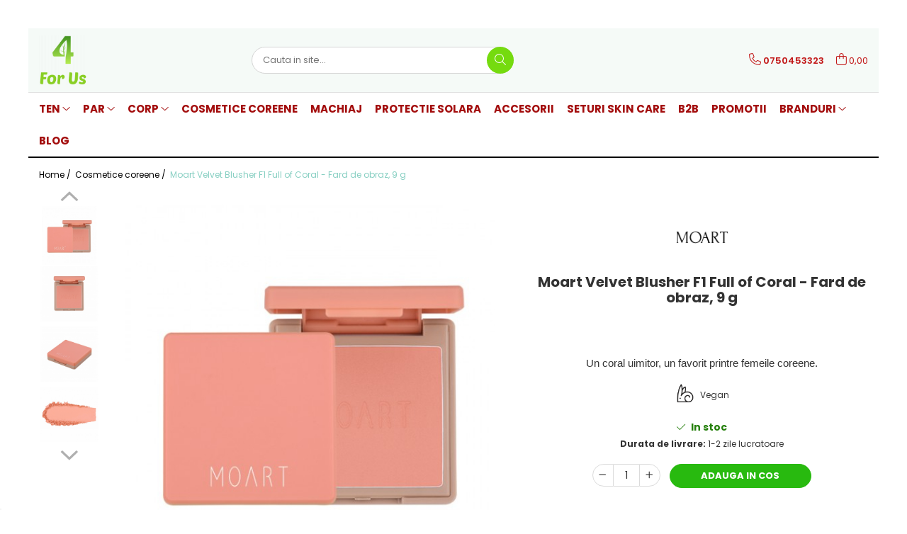

--- FILE ---
content_type: text/html; charset=UTF-8
request_url: https://www.forus.ro/cosmetice-coreene/fard-de-obraz-moart-velvet-blusher-f1-full-of-coral-9-g.html
body_size: 37812
content:
<!DOCTYPE html>

<html lang="ro-ro">

	<head>
		<meta charset="UTF-8">

		<script src="https://gomagcdn.ro/themes/fashion/js/lazysizes.min.js?v=10201350-4.243" async=""></script>

		<script>
			function g_js(callbk){typeof callbk === 'function' ? window.addEventListener("DOMContentLoaded", callbk, false) : false;}
		</script>

					<link rel="icon" sizes="48x48" href="https://gomagcdn.ro/domains/forus.ro/files/favicon/favicon2549.png">
			<link rel="apple-touch-icon" sizes="180x180" href="https://gomagcdn.ro/domains/forus.ro/files/favicon/favicon2549.png">
		
		<style>
			/*body.loading{overflow:hidden;}
			body.loading #wrapper{opacity: 0;visibility: hidden;}
			body #wrapper{opacity: 1;visibility: visible;transition:all .1s ease-out;}*/

			.main-header .main-menu{min-height:43px;}
			.-g-hide{visibility:hidden;opacity:0;}

					</style>
					<link rel="preconnect" href="https://fonts.googleapis.com" >
					<link rel="preconnect" href="https://fonts.gstatic.com" crossorigin>
		
		<link rel="preconnect" href="https://gomagcdn.ro"><link rel="dns-prefetch" href="https://fonts.googleapis.com" /><link rel="dns-prefetch" href="https://fonts.gstatic.com" /><link rel="dns-prefetch" href="https://connect.facebook.net" /><link rel="dns-prefetch" href="https://www.facebook.com" /><link rel="dns-prefetch" href="https://www.googletagmanager.com" /><link rel="dns-prefetch" href="https://analytics.tiktok.com" /><link rel="dns-prefetch" href="https://googleads.g.doubleclick.net" />

					<link rel="preload" as="image" href="https://gomagcdn.ro/domains/forus.ro/files/product/large/velvet-blusher-f1-full-of-coral-105-5467.jpg"   >
					<link rel="preload" as="style" href="https://fonts.googleapis.com/css2?family=Montserrat:ital,wght@0,300;0,400;0,600;0,700;1,300;1,400&display=swap" fetchpriority="high" onload="this.onload=null;this.rel='stylesheet'" crossorigin>
		
		<link rel="preload" href="https://gomagcdn.ro/themes/fashion/js/plugins.js?v=10201350-4.243" as="script">

		
					<link rel="preload" href="https://www.forus.ro/theme/default.js?v=41747070156" as="script">
				
		<link rel="preload" href="https://gomagcdn.ro/themes/fashion/js/dev.js?v=10201350-4.243" as="script">

					<noscript>
				<link rel="stylesheet" href="https://fonts.googleapis.com/css2?family=Montserrat:ital,wght@0,300;0,400;0,600;0,700;1,300;1,400&display=swap">
			</noscript>
		
					<link rel="stylesheet" href="https://gomagcdn.ro/themes/fashion/css/main-min.css?v=10201350-4.243-1" data-values='{"blockScripts": "1"}'>
		
					<link rel="stylesheet" href="https://www.forus.ro/theme/default.css?v=41747070156">
		
						<link rel="stylesheet" href="https://gomagcdn.ro/themes/fashion/css/dev-style.css?v=10201350-4.243-1">
		
		
		
		<link rel="alternate" hreflang="x-default" href="https://www.forus.ro/cosmetice-coreene/fard-de-obraz-moart-velvet-blusher-f1-full-of-coral-9-g.html">
									<script>(function(w,d,s,l,i){w[l]=w[l]||[];w[l].push({'gtm.start':
new Date().getTime(),event:'gtm.js'});var f=d.getElementsByTagName(s)[0],
j=d.createElement(s),dl=l!='dataLayer'?'&l='+l:'';j.async=true;j.src=
'https://www.googletagmanager.com/gtm.js?id='+i+dl;f.parentNode.insertBefore(j,f);
})(window,document,'script','dataLayer','GTM-M6WWWM9');</script>					
		<meta name="expires" content="never">
		<meta name="revisit-after" content="1 days">
					<meta name="author" content="Gomag">
				<title>Moart Velvet Blusher F1 Full of Coral - Fard de obraz, 9 g</title>


					<meta name="robots" content="index,follow" />
						
		<meta name="description" content="Moart Velvet Blusher F1 Full of Coral - Fard de obraz, 9 g">
		<meta class="viewport" name="viewport" content="width=device-width, initial-scale=1.0, user-scalable=no">
							<meta property="og:description" content="Un coral uimitor, un favorit printre femeile coreene.      Vegan"/>
							<meta property="og:image" content="https://gomagcdn.ro/domains/forus.ro/files/product/large/velvet-blusher-f1-full-of-coral-105-5467.jpg"/>
															<link rel="canonical" href="https://www.forus.ro/cosmetice-coreene/fard-de-obraz-moart-velvet-blusher-f1-full-of-coral-9-g.html" />
			<meta property="og:url" content="https://www.forus.ro/cosmetice-coreene/fard-de-obraz-moart-velvet-blusher-f1-full-of-coral-9-g.html"/>
						
		<meta name="distribution" content="Global">
		<meta name="owner" content="www.forus.ro">
		<meta name="publisher" content="www.forus.ro">
		<meta name="rating" content="General">
		<meta name="copyright" content="Copyright www.forus.ro 2026. All rights reserved">
		<link rel="search" href="https://www.forus.ro/opensearch.ro.xml" type="application/opensearchdescription+xml" title="Cautare"/>

		
							<script src="https://gomagcdn.ro/themes/fashion/js/jquery-2.1.4.min.js"></script>
			<script defer src="https://gomagcdn.ro/themes/fashion/js/jquery.autocomplete.js?v=20181023"></script>
			<script src="https://gomagcdn.ro/themes/fashion/js/gomag.config.js?v=10201350-4.243"></script>
			<script src="https://gomagcdn.ro/themes/fashion/js/gomag.js?v=10201350-4.243"></script>
		
													<meta property="fb:app_id"                       content="189314226052302" />
<meta property="og:type"                         content="product" />
<meta property="og:title"                        content="Moart Velvet Blusher F1 Full of Coral - Fard de obraz, 9 g" />
<meta property="product:brand"                   content="MOART" />
<meta property="product:category"                content="Cosmetice coreene" />
<meta property="product:original_price:amount"   content="79" />
<meta property="product:original_price:currency" content="RON" />
<meta property="product:pretax_price:amount"     content="79" />
<meta property="product:pretax_price:currency"   content="RON" />
<meta property="product:price:amount"            content="79" />
<meta property="product:price:currency"          content="RON" />
<meta property="product:shipping_cost:amount"    content="0" />
<meta property="product:shipping_cost:currency"  content="RON" />
<meta property="product:weight:value"            content="0.009" />
<meta property="product:weight:units"            content="kg" />
<meta property="product:shipping_weight:value"   content="0.009" />
<meta property="product:shipping_weight:units"   content="kg" />
<meta property="product:sale_price:amount"       content="79" />
<meta property="product:sale_price:currency"     content="RON" />
<meta property="product:sale_price_dates:start"  content="2026-01-21 00:00:00" />
<meta property="product:sale_price_dates:end"    content="2026-01-21 23:59:59" />
<!-- Global site tag (gtag.js) - Google Analytics -->
<script async src="https://www.googletagmanager.com/gtag/js?id=G-YE7ZLNXNLY"></script>
	<script>
 window.dataLayer = window.dataLayer || [];
  function gtag(){dataLayer.push(arguments);}
    var cookieValue = '';
  var name = 'g_c_consent' + "=";
  var decodedCookie = decodeURIComponent(document.cookie);
  var ca = decodedCookie.split(';');
  for(var i = 0; i <ca.length; i++) {
	var c = ca[i];
	while (c.charAt(0) == ' ') {
	  c = c.substring(1);
	}
	if (c.indexOf(name) == 0) {
	  cookieValue = c.substring(name.length, c.length);
	}
  }



if(cookieValue == ''){
	gtag('consent', 'default', {
	  'ad_storage': 'granted',
	  'ad_user_data': 'granted',
	  'ad_personalization': 'granted',
	  'analytics_storage': 'granted',
	  'personalization_storage': 'granted',
	  'functionality_storage': 'granted',
	  'security_storage': 'granted'
	});
	} else if(cookieValue != '-1'){


			gtag('consent', 'default', {
			'ad_storage': 'granted',
			'ad_user_data': 'granted',
			'ad_personalization': 'granted',
			'analytics_storage': 'granted',
			'personalization_storage': 'granted',
			'functionality_storage': 'granted',
			'security_storage': 'granted'
		});
	} else {
	 gtag('consent', 'default', {
		  'ad_storage': 'denied',
		  'ad_user_data': 'denied',
		  'ad_personalization': 'denied',
		  'analytics_storage': 'denied',
			'personalization_storage': 'denied',
			'functionality_storage': 'denied',
			'security_storage': 'denied'
		});

		 }
</script>
<script>

	
  gtag('js', new Date());

 
$.Gomag.bind('Cookie/Policy/Consent/Denied', function(){
	gtag('consent', 'update', {
		  'ad_storage': 'denied',
		  'ad_user_data': 'denied',
		  'ad_personalization': 'denied',
		  'analytics_storage': 'denied',
			'personalization_storage': 'denied',
			'functionality_storage': 'denied',
			'security_storage': 'denied'
		});
		})
$.Gomag.bind('Cookie/Policy/Consent/Granted', function(){
	gtag('consent', 'update', {
		  'ad_storage': 'granted',
		  'ad_user_data': 'granted',
		  'ad_personalization': 'granted',
		  'analytics_storage': 'granted',
			'personalization_storage': 'granted',
			'functionality_storage': 'granted',
			'security_storage': 'granted'
		});
		})
  gtag('config', 'G-YE7ZLNXNLY', {allow_enhanced_conversions: true });
</script>
<script>
	function gaBuildProductVariant(product)
	{
		let _return = '';
		if(product.version != undefined)
		{
			$.each(product.version, function(i, a){
				_return += (_return == '' ? '' : ', ')+a.value;
			})
		}
		return _return;
	}

</script>
<script>
	$.Gomag.bind('Product/Add/To/Cart/After/Listing', function gaProductAddToCartLV4(event, data) {
		if(data.product !== undefined) {
			var gaProduct = false;
			if(typeof(gaProducts) != 'undefined' && gaProducts[data.product.id] != undefined)
			{
				gaProduct = gaProducts[data.product.id];

			}

			if(gaProduct == false)
			{
				gaProduct = {};
				gaProduct.item_id = data.product.id;
				gaProduct.currency = data.product.currency ? (String(data.product.currency).toLowerCase() == 'lei' ? 'RON' : data.product.currency) : 'RON';
				gaProduct.item_name =  data.product.name ;
				gaProduct.item_variant= gaBuildProductVariant(data.product);
				gaProduct.item_brand = data.product.brand;
				gaProduct.item_category = data.product.category;

			}

			gaProduct.price = parseFloat(data.product.price).toFixed(2);
			gaProduct.quantity = data.product.productQuantity;
			gtag("event", "add_to_cart", {
				currency: gaProduct.currency,
				value: parseFloat(gaProduct.price) * parseFloat(gaProduct.quantity),
				items: [
					gaProduct
				]
			});

		}
	})
	$.Gomag.bind('Product/Add/To/Cart/After/Details', function gaProductAddToCartDV4(event, data){

		if(data.product !== undefined){

			var gaProduct = false;
			if(
				typeof(gaProducts) != 'undefined'
				&&
				gaProducts[data.product.id] != undefined
			)
			{
				var gaProduct = gaProducts[data.product.id];
			}

			if(gaProduct == false)
			{
				gaProduct = {};
				gaProduct.item_id = data.product.id;
				gaProduct.currency = data.product.currency ? (String(data.product.currency).toLowerCase() == 'lei' ? 'RON' : data.product.currency) : 'RON';
				gaProduct.item_name =  data.product.name ;
				gaProduct.item_variant= gaBuildProductVariant(data.product);
				gaProduct.item_brand = data.product.brand;
				gaProduct.item_category = data.product.category;

			}

			gaProduct.price = parseFloat(data.product.price).toFixed(2);
			gaProduct.quantity = data.product.productQuantity;


			gtag("event", "add_to_cart", {
			  currency: gaProduct.currency,
			  value: parseFloat(gaProduct.price) * parseFloat(gaProduct.quantity),
			  items: [
				gaProduct
			  ]
			});
        }

	})
	 $.Gomag.bind('Product/Remove/From/Cart', function gaProductRemovedFromCartV4(event, data){
		var envData = $.Gomag.getEnvData();
		var products = envData.products;

		if(data.data.product !== undefined && products[data.data.product] !== undefined){


			var dataProduct = products[data.data.product];


			gaProduct = {};
			gaProduct.item_id = dataProduct.id;

			gaProduct.item_name =   dataProduct.name ;
			gaProduct.currency = dataProduct.currency ? (String(dataProduct.currency).toLowerCase() == 'lei' ? 'RON' : dataProduct.currency) : 'RON';
			gaProduct.item_category = dataProduct.category;
			gaProduct.item_brand = dataProduct.brand;
			gaProduct.price = parseFloat(dataProduct.price).toFixed(2);
			gaProduct.quantity = data.data.quantity;
			gaProduct.item_variant= gaBuildProductVariant(dataProduct);
			gtag("event", "remove_from_cart", {
			  currency: gaProduct.currency,
			  value: parseFloat(gaProduct.price) * parseFloat(gaProduct.quantity),
			  items: [
				gaProduct
			  ]
			});
        }

	});

	 $.Gomag.bind('Cart/Quantity/Update', function gaCartQuantityUpdateV4(event, data){
		var envData = $.Gomag.getEnvData();
		var products = envData.products;
		if(!data.data.finalQuantity || !data.data.initialQuantity)
		{
			return false;
		}
		var dataProduct = products[data.data.product];
		if(dataProduct == undefined)
		{
			return false;
		}

		gaProduct = {};
		gaProduct.item_id = dataProduct.id;
		gaProduct.currency = dataProduct.currency ? (String(dataProduct.currency).toLowerCase() == 'lei' ? 'RON' : dataProduct.currency) : 'RON';
		gaProduct.item_name =  dataProduct.name ;

		gaProduct.item_category = dataProduct.category;
		gaProduct.item_brand = dataProduct.brand;
		gaProduct.price = parseFloat(dataProduct.price).toFixed(2);
		gaProduct.item_variant= gaBuildProductVariant(dataProduct);
		if(parseFloat(data.data.initialQuantity) < parseFloat(data.data.finalQuantity))
		{
			var quantity = parseFloat(data.data.finalQuantity) - parseFloat(data.data.initialQuantity);
			gaProduct.quantity = quantity;

			gtag("event", "add_to_cart", {
			  currency: gaProduct.currency,
			  value: parseFloat(gaProduct.price) * parseFloat(gaProduct.quantity),
			  items: [
				gaProduct
			  ]
			});
		}
		else if(parseFloat(data.data.initialQuantity) > parseFloat(data.data.finalQuantity))
		{
			var quantity = parseFloat(data.data.initialQuantity) - parseFloat(data.data.finalQuantity);
			gaProduct.quantity = quantity;
			gtag("event", "remove_from_cart", {
			  currency: gaProduct.currency,
			  value: parseFloat(gaProduct.price) * parseFloat(gaProduct.quantity),
			  items: [
				gaProduct
			  ]
			});
		}

	});

</script>
<script>
!function (w, d, t) {
  w.TiktokAnalyticsObject=t;var ttq=w[t]=w[t]||[];ttq.methods=["page","track","identify","instances","debug","on","off","once","ready","alias","group","enableCookie","disableCookie"],ttq.setAndDefer=function(t,e){t[e]=function(){t.push([e].concat(Array.prototype.slice.call(arguments,0)))}};for(var i=0;i<ttq.methods.length;i++)ttq.setAndDefer(ttq,ttq.methods[i]);ttq.instance=function(t){for(var e=ttq._i[t]||[],n=0;n<ttq.methods.length;n++)ttq.setAndDefer(e,ttq.methods[n]);return e},ttq.load=function(e,n){var i="https://analytics.tiktok.com/i18n/pixel/events.js";ttq._i=ttq._i||{},ttq._i[e]=[],ttq._i[e]._u=i,ttq._t=ttq._t||{},ttq._t[e]=+new Date,ttq._o=ttq._o||{},ttq._o[e]=n||{};var o=document.createElement("script");o.type="text/javascript",o.async=!0,o.src=i+"?sdkid="+e+"&lib="+t;var a=document.getElementsByTagName("script")[0];a.parentNode.insertBefore(o,a)};

  ttq.load('CMMDBCBC77UE8SFFEIV0');
  ttq.page();
}(window, document, 'ttq');
</script><script>
function gmsc(name, value)
{
	if(value != undefined && value)
	{
		var expires = new Date();
		expires.setTime(expires.getTime() + parseInt(3600*24*1000*90));
		document.cookie = encodeURIComponent(name) + "=" + encodeURIComponent(value) + '; expires='+ expires.toUTCString() + "; path=/";
	}
}
let gmqs = window.location.search;
let gmup = new URLSearchParams(gmqs);
gmsc('g_sc', gmup.get('shop_campaign'));
gmsc('shop_utm_campaign', gmup.get('utm_campaign'));
gmsc('shop_utm_medium', gmup.get('utm_medium'));
gmsc('shop_utm_source', gmup.get('utm_source'));
</script><!-- Facebook Pixel Code -->
				<script>
				!function(f,b,e,v,n,t,s){if(f.fbq)return;n=f.fbq=function(){n.callMethod?
				n.callMethod.apply(n,arguments):n.queue.push(arguments)};if(!f._fbq)f._fbq=n;
				n.push=n;n.loaded=!0;n.version="2.0";n.queue=[];t=b.createElement(e);t.async=!0;
				t.src=v;s=b.getElementsByTagName(e)[0];s.parentNode.insertBefore(t,s)}(window,
				document,"script","//connect.facebook.net/en_US/fbevents.js");

				fbq("init", "422737065494171");
				fbq("track", "PageView");</script>
				<!-- End Facebook Pixel Code -->
				<script>
				$.Gomag.bind('User/Ajax/Data/Loaded', function(event, data){
					if(data != undefined && data.data != undefined)
					{
						var eventData = data.data;
						if(eventData.facebookUserData != undefined)
						{
							$('body').append(eventData.facebookUserData);
						}
					}
				})
				</script>
				<meta name="facebook-domain-verification" content="3ukn6129dbcvdsqx5tdq5emsngdqo6" /><meta property="fb:app_id"                       content="189314226052302" />
<meta property="og:type"                         content="website" />
					
		
	</head>

	<body class="" style="">

		<script >
			function _addCss(url, attribute, value, loaded){
				var _s = document.createElement('link');
				_s.rel = 'stylesheet';
				_s.href = url;
				_s.type = 'text/css';
				if(attribute)
				{
					_s.setAttribute(attribute, value)
				}
				if(loaded){
					_s.onload = function(){
						var dom = document.getElementsByTagName('body')[0];
						//dom.classList.remove('loading');
					}
				}
				var _st = document.getElementsByTagName('link')[0];
				_st.parentNode.insertBefore(_s, _st);
			}
			//_addCss('https://fonts.googleapis.com/css2?family=Open+Sans:ital,wght@0,300;0,400;0,600;0,700;1,300;1,400&display=swap');
			_addCss('https://gomagcdn.ro/themes/_fonts/Open-Sans.css');

		</script>
		<script>
				/*setTimeout(
				  function()
				  {
				   document.getElementsByTagName('body')[0].classList.remove('loading');
				  }, 1000);*/
		</script>
									<noscript><iframe src="https://www.googletagmanager.com/ns.html?id=GTM-M6WWWM9"
height="0" width="0" style="display:none;visibility:hidden"></iframe></noscript>					
					<div id="fb-root"></div>
						<script >
			window.fbAsyncInit = function() {
			FB.init({
			appId : '903909853706153',
			autoLogAppEvents : true,
			xfbml : true,
			version : 'v12.0'
			});
			};
			</script>
			<script async defer crossorigin="anonymous" src="https://connect.facebook.net/ro_RO/sdk.js"></script>
					
		<div id="wrapper">
			<!-- BLOCK:011096f2cd077176e04486ea3a901115 start -->
<div id="_cartSummary" class="hide"></div>

<script >
	$(document).ready(function() {

		$(document).on('keypress', '.-g-input-loader', function(){
			$(this).addClass('-g-input-loading');
		})

		$.Gomag.bind('Product/Add/To/Cart/After', function(eventResponse, properties)
		{
									var data = JSON.parse(properties.data);
			$('.q-cart').html(data.quantity);
			if(parseFloat(data.quantity) > 0)
			{
				$('.q-cart').removeClass('hide');
			}
			else
			{
				$('.q-cart').addClass('hide');
			}
			$('.cartPrice').html(data.subtotal + ' ' + data.currency);
			$('.cartProductCount').html(data.quantity);


		})
		$('#_cartSummary').on('updateCart', function(event, cart) {
			var t = $(this);

			$.get('https://www.forus.ro/cart-update', {
				cart: cart
			}, function(data) {

				$('.q-cart').html(data.quantity);
				if(parseFloat(data.quantity) > 0)
				{
					$('.q-cart').removeClass('hide');
				}
				else
				{
					$('.q-cart').addClass('hide');
				}
				$('.cartPrice').html(data.subtotal + ' ' + data.currency);
				$('.cartProductCount').html(data.quantity);
			}, 'json');
			window.ga = window.ga || function() {
				(ga.q = ga.q || []).push(arguments)
			};
			ga('send', 'event', 'Buton', 'Click', 'Adauga_Cos');
		});

		if(window.gtag_report_conversion) {
			$(document).on("click", 'li.phone-m', function() {
				var phoneNo = $('li.phone-m').children( "a").attr('href');
				gtag_report_conversion(phoneNo);
			});

		}

	});
</script>


	<div class="cart-dd cart-side _cartShow cart-closed"></div>

<header class="main-header container-bg clearfix" data-block="headerBlock">
	<div class="discount-tape container-h full -g-hide" id="_gomagHellobar">
<style>
.discount-tape{position: relative;width:100%;padding:0;text-align:center;font-size:14px;overflow: hidden;z-index:99;}
.discount-tape a{color: #990232;}
.Gomag-HelloBar{padding:10px;}
@media screen and (max-width: 767px){.discount-tape{font-size:13px;}}
</style>
<div class="Gomag-HelloBar" style="background: #d1e3d5;color: #990232;">
	
		Livrare gratuita la comenzile de peste 180 lei
			
	</div>
<div class="clear"></div>
</div>

		
	<div class="top-head-bg container-h full">

		<div class="top-head container-h">
			<div class="row">
				<div class="col-md-3 col-sm-3 col-xs-5 logo-h">
					
	<a href="https://www.forus.ro" id="logo" data-pageId="2">
		<img src="https://gomagcdn.ro/domains/forus.ro/files/company/logo7059.png" fetchpriority="high" class="img-responsive" alt="For Us - Cosmetice" title="For Us - Cosmetice" width="200" height="50" style="width:auto;">
	</a>
				</div>
				<div class="col-md-4 col-sm-4 col-xs-7 main search-form-box">
					
<form name="search-form" class="search-form" action="https://www.forus.ro/produse" id="_searchFormMainHeader">

	<input id="_autocompleteSearchMainHeader" name="c" class="input-placeholder -g-input-loader" type="text" placeholder="Cauta in site..." aria-label="Search"  value="">
	<button id="_doSearch" class="search-button" aria-hidden="true">
		<i class="fa fa-search" aria-hidden="true"></i>
	</button>

				<script >
			$(document).ready(function() {

				$('#_autocompleteSearchMainHeader').autocomplete({
					serviceUrl: 'https://www.forus.ro/autocomplete',
					minChars: 2,
					deferRequestBy: 700,
					appendTo: '#_searchFormMainHeader',
					width: parseInt($('#_doSearch').offset().left) - parseInt($('#_autocompleteSearchMainHeader').offset().left),
					formatResult: function(suggestion, currentValue) {
						return suggestion.value;
					},
					onSelect: function(suggestion) {
						$(this).val(suggestion.data);
					},
					onSearchComplete: function(suggestion) {
						$(this).removeClass('-g-input-loading');
					}
				});
				$(document).on('click', '#_doSearch', function(e){
					e.preventDefault();
					if($('#_autocompleteSearchMainHeader').val() != '')
					{
						$('#_searchFormMainHeader').submit();
					}
				})
			});
		</script>
	

</form>
				</div>
				<div class="col-md-5 col-sm-5 acount-section">
					
<ul>
	<li class="search-m hide">
		<a href="#" class="-g-no-url" aria-label="Cauta in site..." data-pageId="">
			<i class="fa fa-search search-open" aria-hidden="true"></i>
			<i style="display:none" class="fa fa-times search-close" aria-hidden="true"></i>
		</a>
	</li>
	<li class="-g-user-icon -g-user-icon-empty">
			
	</li>
	
				<li class="contact-header">
			<a href="tel:0750453323" aria-label="Contacteaza-ne" data-pageId="3">
				<i class="fa fa-phone" aria-hidden="true"></i>
								<span>0750453323</span>
			</a>
		</li>
			<li class="wishlist-header hide">
		<a href="https://www.forus.ro/wishlist" aria-label="Wishlist" data-pageId="28">
			<span class="-g-wishlist-product-count -g-hide"></span>
			<i class="fa fa-heart-o" aria-hidden="true"></i>
			<span class="">Favorite</span>
		</a>
	</li>
	<li class="cart-header-btn cart">
		<a class="cart-drop _showCartHeader" href="https://www.forus.ro/cos-de-cumparaturi" aria-label="Cos de cumparaturi">
			<span class="q-cart hide">0</span>
			<i class="fa fa-shopping-bag" aria-hidden="true"></i>
			<span class="count cartPrice">0,00
				
			</span>
		</a>
			</li>

	</ul>

	<script>
		$(document).ready(function() {
			//Cart
							$.Gomag.bind('Product/Add/To/Cart/Validate', function(){
					if($('#-g-cart-dropdown').length)
					{
						$('.close-side-cart').click();
						$('#-g-cart-dropdown').remove();
					}
				})
				$(document).on('click', '.cart', function(e){
					e.preventDefault();
					$.Gomag.showCartSummary('div._cartShow');
					if($('.cart-side').length){
						$('.menu-wrapper').addClass('cart_side_opened');
					}
				});
				$(document).on('click', '.close-side-cart', function(){
					$.Gomag.hideCartSummary('div._cartShow');
					$('div._cartShow').removeClass('cart-open');
					if($('.cart-side').length){
						$('.menu-wrapper').removeClass('cart_side_opened');
					}
					$.Gomag.getUserAjaxData();
				});
						$(document).on('click', '.dropdown-toggle', function() {
				window.location = $(this).attr('href');
			})
		})
	</script>

				</div>
			</div>
		</div>
	</div>


<div id="navigation">
	<nav id="main-menu" class="main-menu container-h full clearfix">
		<a href="#" class="menu-trg -g-no-url" title="Produse">
			<span>&nbsp;</span>
		</a>
		
<div class="container-h nav-menu-hh clearfix">

	<!-- BASE MENU -->
	<ul class="
			nav-menu base-menu container-h
			
			
		">

		

			
		<li class="menu-drop __GomagMM ">
							<a
					href="https://www.forus.ro/ten"
					class="  "
					rel="  "
					
					title="Ten"
					data-Gomag=''
					data-block-name="mainMenuD0"
					data-pageId= "80"
					data-block="mainMenuD">
											<span class="list">Ten</span>
						<i class="fa fa-angle-down"></i>
				</a>

									<div class="menu-dd">
										<ul class="drop-list clearfix w60">
																																						<li class="fl">
										<div class="col">
											<p class="title">
												<a
												href="https://www.forus.ro/seruri"
												class="title    "
												rel="  "
												
												title="Seruri"
												data-Gomag=''
												data-block-name="mainMenuD1"
												data-block="mainMenuD"
												data-pageId= "80"
												>
																										Seruri
												</a>
											</p>
																						
										</div>
									</li>
																																<li class="fl">
										<div class="col">
											<p class="title">
												<a
												href="https://www.forus.ro/masti"
												class="title    "
												rel="  "
												
												title="Masti"
												data-Gomag=''
												data-block-name="mainMenuD1"
												data-block="mainMenuD"
												data-pageId= "80"
												>
																										Masti
												</a>
											</p>
																						
										</div>
									</li>
																																<li class="fl">
										<div class="col">
											<p class="title">
												<a
												href="https://www.forus.ro/creme"
												class="title    "
												rel="  "
												
												title="Creme"
												data-Gomag=''
												data-block-name="mainMenuD1"
												data-block="mainMenuD"
												data-pageId= "80"
												>
																										Creme
												</a>
											</p>
																						
										</div>
									</li>
																																<li class="fl">
										<div class="col">
											<p class="title">
												<a
												href="https://www.forus.ro/uleiuri"
												class="title    "
												rel="  "
												
												title="Uleiuri"
												data-Gomag=''
												data-block-name="mainMenuD1"
												data-block="mainMenuD"
												data-pageId= "80"
												>
																										Uleiuri
												</a>
											</p>
																						
										</div>
									</li>
																																<li class="fl">
										<div class="col">
											<p class="title">
												<a
												href="https://www.forus.ro/curatare"
												class="title    "
												rel="  "
												
												title="Curatare"
												data-Gomag=''
												data-block-name="mainMenuD1"
												data-block="mainMenuD"
												data-pageId= "80"
												>
																										Curatare
												</a>
											</p>
																						
										</div>
									</li>
																																<li class="fl">
										<div class="col">
											<p class="title">
												<a
												href="https://www.forus.ro/tonere"
												class="title    "
												rel="  "
												
												title="Tonere"
												data-Gomag=''
												data-block-name="mainMenuD1"
												data-block="mainMenuD"
												data-pageId= "80"
												>
																										Tonere
												</a>
											</p>
																						
										</div>
									</li>
																																<li class="fl">
										<div class="col">
											<p class="title">
												<a
												href="https://www.forus.ro/buze"
												class="title    "
												rel="  "
												
												title="Buze"
												data-Gomag=''
												data-block-name="mainMenuD1"
												data-block="mainMenuD"
												data-pageId= "80"
												>
																										Buze
												</a>
											</p>
																						
										</div>
									</li>
																													</ul>
																		<div class="cat-img fr">
																	<a
										href=""
										 target="_self"
										 class = "banner_toate"
										>
											<img class="img-responsive" src="https://gomagcdn.ro/domains/forus.ro/files/banner/Ten3375.png" width="230" height="220" alt="Ten" loading="lazy">
									</a>
															</div>
												</div>
									
		</li>
		
		<li class="menu-drop __GomagMM ">
							<a
					href="https://www.forus.ro/par"
					class="  "
					rel="  "
					
					title="Par"
					data-Gomag=''
					data-block-name="mainMenuD0"
					data-pageId= "80"
					data-block="mainMenuD">
											<span class="list">Par</span>
						<i class="fa fa-angle-down"></i>
				</a>

									<div class="menu-dd">
										<ul class="drop-list clearfix w60">
																																						<li class="fl">
										<div class="col">
											<p class="title">
												<a
												href="https://www.forus.ro/sampon"
												class="title    "
												rel="  "
												
												title="Sampon"
												data-Gomag=''
												data-block-name="mainMenuD1"
												data-block="mainMenuD"
												data-pageId= "80"
												>
																										Sampon
												</a>
											</p>
																						
										</div>
									</li>
																																<li class="fl">
										<div class="col">
											<p class="title">
												<a
												href="https://www.forus.ro/ingrijirea-parului"
												class="title    "
												rel="  "
												
												title="Ingrijirea parului"
												data-Gomag=''
												data-block-name="mainMenuD1"
												data-block="mainMenuD"
												data-pageId= "80"
												>
																										Ingrijirea parului
												</a>
											</p>
																						
										</div>
									</li>
																													</ul>
																		<div class="cat-img fr">
																	<a
										href="https://www.forus.ro/par"
										 target="_self"
										 class = "banner_toate"
										>
											<img class="img-responsive" src="https://gomagcdn.ro/domains/forus.ro/files/banner/par-forus6341.webp" width="230" height="220" alt="Par" loading="lazy">
									</a>
															</div>
												</div>
									
		</li>
		
		<li class="menu-drop __GomagMM ">
							<a
					href="https://www.forus.ro/corp"
					class="  "
					rel="  "
					
					title="Corp"
					data-Gomag=''
					data-block-name="mainMenuD0"
					data-pageId= "80"
					data-block="mainMenuD">
											<span class="list">Corp</span>
						<i class="fa fa-angle-down"></i>
				</a>

									<div class="menu-dd">
										<ul class="drop-list clearfix w60">
																																						<li class="fl">
										<div class="col">
											<p class="title">
												<a
												href="https://www.forus.ro/hidratare"
												class="title    "
												rel="  "
												
												title="Hidratare"
												data-Gomag=''
												data-block-name="mainMenuD1"
												data-block="mainMenuD"
												data-pageId= "80"
												>
																										Hidratare
												</a>
											</p>
																						
										</div>
									</li>
																																<li class="fl">
										<div class="col">
											<p class="title">
												<a
												href="https://www.forus.ro/curatare-16"
												class="title    "
												rel="  "
												
												title="Curatare"
												data-Gomag=''
												data-block-name="mainMenuD1"
												data-block="mainMenuD"
												data-pageId= "80"
												>
																										Curatare
												</a>
											</p>
																						
										</div>
									</li>
																																<li class="fl">
										<div class="col">
											<p class="title">
												<a
												href="https://www.forus.ro/anticelulita-si-tonifiere"
												class="title    "
												rel="  "
												
												title="Anticelulita si tonifiere"
												data-Gomag=''
												data-block-name="mainMenuD1"
												data-block="mainMenuD"
												data-pageId= "80"
												>
																										Anticelulita si tonifiere
												</a>
											</p>
																						
										</div>
									</li>
																																<li class="fl">
										<div class="col">
											<p class="title">
												<a
												href="https://www.forus.ro/maini-si-picioare"
												class="title    "
												rel="  "
												
												title="Maini si picioare"
												data-Gomag=''
												data-block-name="mainMenuD1"
												data-block="mainMenuD"
												data-pageId= "80"
												>
																										Maini si picioare
												</a>
											</p>
																						
										</div>
									</li>
																																<li class="fl">
										<div class="col">
											<p class="title">
												<a
												href="https://www.forus.ro/peeling"
												class="title    "
												rel="  "
												
												title="Peeling"
												data-Gomag=''
												data-block-name="mainMenuD1"
												data-block="mainMenuD"
												data-pageId= "80"
												>
																										Peeling
												</a>
											</p>
																						
										</div>
									</li>
																													</ul>
																		<div class="cat-img fr">
																	<a
										href="https://www.forus.ro/corp"
										 target="_self"
										 class = "banner_toate"
										>
											<img class="img-responsive" src="https://gomagcdn.ro/domains/forus.ro/files/banner/corp-forus4002.webp" width="230" height="220" alt="Corp" loading="lazy">
									</a>
															</div>
												</div>
									
		</li>
		
		<li class="menu-drop __GomagMM ">
								<a
						href="https://www.forus.ro/cosmetice-coreene"
						class="    "
						rel="  "
						
						title="Cosmetice coreene"
						data-Gomag=''
						data-block-name="mainMenuD0"  data-block="mainMenuD" data-pageId= "80">
												<span class="list">Cosmetice coreene</span>
					</a>
				
		</li>
		
		<li class="menu-drop __GomagMM ">
								<a
						href="https://www.forus.ro/machiaj"
						class="    "
						rel="  "
						
						title="Machiaj"
						data-Gomag=''
						data-block-name="mainMenuD0"  data-block="mainMenuD" data-pageId= "80">
												<span class="list">Machiaj</span>
					</a>
				
		</li>
		
		<li class="menu-drop __GomagMM ">
								<a
						href="https://www.forus.ro/protectie-solara"
						class="    "
						rel="  "
						
						title="Protectie solara"
						data-Gomag=''
						data-block-name="mainMenuD0"  data-block="mainMenuD" data-pageId= "80">
												<span class="list">Protectie solara</span>
					</a>
				
		</li>
		
		<li class="menu-drop __GomagMM ">
								<a
						href="https://www.forus.ro/accesorii"
						class="    "
						rel="  "
						
						title="Accesorii"
						data-Gomag=''
						data-block-name="mainMenuD0"  data-block="mainMenuD" data-pageId= "80">
												<span class="list">Accesorii</span>
					</a>
				
		</li>
		
		<li class="menu-drop __GomagMM ">
								<a
						href="https://www.forus.ro/seturi-skin-care"
						class="    "
						rel="  "
						
						title="Seturi Skin Care"
						data-Gomag=''
						data-block-name="mainMenuD0"  data-block="mainMenuD" data-pageId= "80">
												<span class="list">Seturi Skin Care</span>
					</a>
				
		</li>
		
		<li class="menu-drop __GomagMM ">
								<a
						href="https://www.forus.ro/https-www-forus-ro-all-natural"
						class="    "
						rel="  "
						
						title="B2B"
						data-Gomag=''
						data-block-name="mainMenuD0"  data-block="mainMenuD" data-pageId= "80">
												<span class="list">B2B</span>
					</a>
				
		</li>
						
		

	
		<li class="menu-drop __GomagSM   ">

			<a
				href="https://www.forus.ro/promotii"
				rel="  "
				
				title="Promotii"
				data-Gomag=''
				data-block="mainMenuD"
				data-pageId= ""
				class=" "
			>
								Promotii
							</a>
					</li>
	
		<li class="menu-drop __GomagSM   ">

			<a
				href="#"
				rel="  "
				
				title="Branduri"
				data-Gomag=''
				data-block="mainMenuD"
				data-pageId= ""
				class=" -g-no-url "
			>
								Branduri
									<i class="fa fa-angle-down"></i></a>
																																																																																																																																																																																																																																																																																																																																																																																																																																					
				<div class="menu-dd __ignoreSubmenu ">
											<ul class="drop-list clearfix __ignoreSubmenu w100">
																															<li>
										<a
											href="https://www.forus.ro/produse/8mm"
											class=" "
											rel="  "
											
											title="8MM"
											data-Gomag=''
											data-block="mainMenuD"
										>
																				8MM
										</a>
									</li>

																																<li>
										<a
											href="https://www.forus.ro/produse/accentra"
											class=" "
											rel="  "
											
											title="Accentra"
											data-Gomag=''
											data-block="mainMenuD"
										>
																				Accentra
										</a>
									</li>

																																<li>
										<a
											href="https://www.forus.ro/produse/allnatural"
											class=" "
											rel="  "
											
											title="allNatural"
											data-Gomag=''
											data-block="mainMenuD"
										>
																				allNatural
										</a>
									</li>

																																<li>
										<a
											href="https://www.forus.ro/produse/aromatica"
											class=" "
											rel="  "
											
											title="Aromatica"
											data-Gomag=''
											data-block="mainMenuD"
										>
																				Aromatica
										</a>
									</li>

																																<li>
										<a
											href="https://www.forus.ro/produse/axis-y"
											class=" "
											rel="  "
											
											title="AXIS - Y"
											data-Gomag=''
											data-block="mainMenuD"
										>
																				AXIS - Y
										</a>
									</li>

																																<li>
										<a
											href="https://www.forus.ro/produse/barr"
											class=" "
											rel="  "
											
											title="Barr"
											data-Gomag=''
											data-block="mainMenuD"
										>
																				Barr
										</a>
									</li>

																																<li>
										<a
											href="https://www.forus.ro/produse/beauty-of-joseon"
											class=" "
											rel="  "
											
											title="Beauty of Joseon"
											data-Gomag=''
											data-block="mainMenuD"
										>
																				Beauty of Joseon
										</a>
									</li>

																																<li>
										<a
											href="https://www.forus.ro/produse/benton"
											class=" "
											rel="  "
											
											title="Benton"
											data-Gomag=''
											data-block="mainMenuD"
										>
																				Benton
										</a>
									</li>

																																<li>
										<a
											href="https://www.forus.ro/produse/cosrx"
											class=" "
											rel="  "
											
											title="COSRX"
											data-Gomag=''
											data-block="mainMenuD"
										>
																				COSRX
										</a>
									</li>

																																<li>
										<a
											href="https://www.forus.ro/produse/8mm"
											class=" "
											rel="  "
											
											title="8MM"
											data-Gomag=''
											data-block="mainMenuD"
										>
																				8MM
										</a>
									</li>

																																<li>
										<a
											href="https://www.forus.ro/produse/dr-althea"
											class=" "
											rel="  "
											
											title="Dr. Althea"
											data-Gomag=''
											data-block="mainMenuD"
										>
																				Dr. Althea
										</a>
									</li>

																																<li>
										<a
											href="https://www.forus.ro/produse/dr-jart"
											class=" "
											rel="  "
											
											title="Dr. Jart+"
											data-Gomag=''
											data-block="mainMenuD"
										>
																				Dr. Jart+
										</a>
									</li>

																																<li>
										<a
											href="https://www.forus.ro/produse/dr-oracle"
											class=" "
											rel="  "
											
											title="Dr. ORACLE"
											data-Gomag=''
											data-block="mainMenuD"
										>
																				Dr. ORACLE
										</a>
									</li>

																																<li>
										<a
											href="https://www.forus.ro/produse/g9-skin"
											class=" "
											rel="  "
											
											title="G9 Skin"
											data-Gomag=''
											data-block="mainMenuD"
										>
																				G9 Skin
										</a>
									</li>

																																<li>
										<a
											href="https://www.forus.ro/produse/haruharu"
											class=" "
											rel="  "
											
											title="Haruharu WONDER"
											data-Gomag=''
											data-block="mainMenuD"
										>
																				Haruharu WONDER
										</a>
									</li>

																																<li>
										<a
											href="https://www.forus.ro/produse/hyggee"
											class=" "
											rel="  "
											
											title="Hyggee"
											data-Gomag=''
											data-block="mainMenuD"
										>
																				Hyggee
										</a>
									</li>

																																<li>
										<a
											href="https://www.forus.ro/produse/i-m-from"
											class=" "
											rel="  "
											
											title="I'm From"
											data-Gomag=''
											data-block="mainMenuD"
										>
																				I&#039;m From
										</a>
									</li>

																																<li>
										<a
											href="https://www.forus.ro/produse/jkosmec"
											class=" "
											rel="  "
											
											title="Jkosmec"
											data-Gomag=''
											data-block="mainMenuD"
										>
																				Jkosmec
										</a>
									</li>

																																<li>
										<a
											href="https://www.forus.ro/produse/jumiso"
											class=" "
											rel="  "
											
											title="Jumiso"
											data-Gomag=''
											data-block="mainMenuD"
										>
																				Jumiso
										</a>
									</li>

																																<li>
										<a
											href="https://www.forus.ro/produse/keenoniks"
											class=" "
											rel="  "
											
											title="Keenoniks"
											data-Gomag=''
											data-block="mainMenuD"
										>
																				Keenoniks
										</a>
									</li>

																																<li>
										<a
											href="https://www.forus.ro/produse/klairs"
											class=" "
											rel="  "
											
											title="Klairs"
											data-Gomag=''
											data-block="mainMenuD"
										>
																				Klairs
										</a>
									</li>

																																<li>
										<a
											href="https://www.forus.ro/produse/lapothicell"
											class=" "
											rel="  "
											
											title="Lapothicell"
											data-Gomag=''
											data-block="mainMenuD"
										>
																				Lapothicell
										</a>
									</li>

																																<li>
										<a
											href="https://www.forus.ro/produse/leaders"
											class=" "
											rel="  "
											
											title="LEADERS"
											data-Gomag=''
											data-block="mainMenuD"
										>
																				LEADERS
										</a>
									</li>

																																<li>
										<a
											href="https://www.forus.ro/produse/lovbod"
											class=" "
											rel="  "
											
											title="LOVBOD"
											data-Gomag=''
											data-block="mainMenuD"
										>
																				LOVBOD
										</a>
									</li>

																																<li>
										<a
											href="https://www.forus.ro/produse/mary-may"
											class=" "
											rel="  "
											
											title="Mary & May"
											data-Gomag=''
											data-block="mainMenuD"
										>
																				Mary &amp; May
										</a>
									</li>

																																<li>
										<a
											href="https://www.forus.ro/produse/medicube"
											class=" "
											rel="  "
											
											title="Medicube"
											data-Gomag=''
											data-block="mainMenuD"
										>
																				Medicube
										</a>
									</li>

																																<li>
										<a
											href="https://www.forus.ro/produse/meisani"
											class=" "
											rel="  "
											
											title="Meisani"
											data-Gomag=''
											data-block="mainMenuD"
										>
																				Meisani
										</a>
									</li>

																																<li>
										<a
											href="https://www.forus.ro/produse/melomeli"
											class=" "
											rel="  "
											
											title="MeloMELI"
											data-Gomag=''
											data-block="mainMenuD"
										>
																				MeloMELI
										</a>
									</li>

																																<li>
										<a
											href="https://www.forus.ro/produse/moart"
											class=" "
											rel="  "
											
											title="MOART"
											data-Gomag=''
											data-block="mainMenuD"
										>
																				MOART
										</a>
									</li>

																																<li>
										<a
											href="https://www.forus.ro/produse/ohora"
											class=" "
											rel="  "
											
											title="Ohora"
											data-Gomag=''
											data-block="mainMenuD"
										>
																				Ohora
										</a>
									</li>

																																<li>
										<a
											href="https://www.forus.ro/produse/ondo"
											class=" "
											rel="  "
											
											title="ONDO BEAUTY 36.5"
											data-Gomag=''
											data-block="mainMenuD"
										>
																				ONDO BEAUTY 36.5
										</a>
									</li>

																																<li>
										<a
											href="https://www.forus.ro/produse/package"
											class=" "
											rel="  "
											
											title="PACKage"
											data-Gomag=''
											data-block="mainMenuD"
										>
																				PACKage
										</a>
									</li>

																																<li>
										<a
											href="https://www.forus.ro/produse/postquam"
											class=" "
											rel="  "
											
											title="postQuam"
											data-Gomag=''
											data-block="mainMenuD"
										>
																				postQuam
										</a>
									</li>

																																<li>
										<a
											href="https://www.forus.ro/produse/pyunkang-yul"
											class=" "
											rel="  "
											
											title="Pyunkang Yul"
											data-Gomag=''
											data-block="mainMenuD"
										>
																				Pyunkang Yul
										</a>
									</li>

																																<li>
										<a
											href="https://www.forus.ro/produse/rated-green"
											class=" "
											rel="  "
											
											title="Rated Green"
											data-Gomag=''
											data-block="mainMenuD"
										>
																				Rated Green
										</a>
									</li>

																																<li>
										<a
											href="https://www.forus.ro/produse/sioris"
											class=" "
											rel="  "
											
											title="SIORIS"
											data-Gomag=''
											data-block="mainMenuD"
										>
																				SIORIS
										</a>
									</li>

																																<li>
										<a
											href="https://www.forus.ro/produse/some-by-mi"
											class=" "
											rel="  "
											
											title="Some By Mi"
											data-Gomag=''
											data-block="mainMenuD"
										>
																				Some By Mi
										</a>
									</li>

																																<li>
										<a
											href="https://www.forus.ro/produse/son-park"
											class=" "
											rel="  "
											
											title="Son&Park"
											data-Gomag=''
											data-block="mainMenuD"
										>
																				Son&amp;Park
										</a>
									</li>

																																<li>
										<a
											href="https://www.forus.ro/produse/suntique"
											class=" "
											rel="  "
											
											title="Suntique"
											data-Gomag=''
											data-block="mainMenuD"
										>
																				Suntique
										</a>
									</li>

																																<li>
										<a
											href="https://www.forus.ro/produse/8mm"
											class=" "
											rel="  "
											
											title="8MM"
											data-Gomag=''
											data-block="mainMenuD"
										>
																				8MM
										</a>
									</li>

																																<li>
										<a
											href="https://www.forus.ro/produse/skybottle"
											class=" "
											rel="  "
											
											title="Skybottle"
											data-Gomag=''
											data-block="mainMenuD"
										>
																				Skybottle
										</a>
									</li>

																																<li>
										<a
											href="https://www.forus.ro/produse/the-plant-base"
											class=" "
											rel="  "
											
											title="The Plant Base"
											data-Gomag=''
											data-block="mainMenuD"
										>
																				The Plant Base
										</a>
									</li>

																																<li>
										<a
											href="https://www.forus.ro/produse/tia-m"
											class=" "
											rel="  "
											
											title="Tia'm"
											data-Gomag=''
											data-block="mainMenuD"
										>
																				Tia&#039;m
										</a>
									</li>

																																<li>
										<a
											href="https://www.forus.ro/produse/urang"
											class=" "
											rel="  "
											
											title="Urang"
											data-Gomag=''
											data-block="mainMenuD"
										>
																				Urang
										</a>
									</li>

																																<li>
										<a
											href="https://www.forus.ro/produse/wish-formula"
											class=" "
											rel="  "
											
											title="Wish Formula"
											data-Gomag=''
											data-block="mainMenuD"
										>
																				Wish Formula
										</a>
									</li>

																					</ul>
														</div>
					</li>
	
		<li class="menu-drop __GomagSM   ">

			<a
				href="https://www.forus.ro/blog"
				rel="  "
				
				title="Blog"
				data-Gomag=''
				data-block="mainMenuD"
				data-pageId= ""
				class=" "
			>
								Blog
							</a>
					</li>
	
		
	</ul> <!-- end of BASE MENU -->

</div>		<ul class="mobile-icon fr">

							<li class="phone-m">
					<a href="tel:0750453323" title="Contacteaza-ne">
												<i class="fa fa-phone" aria-hidden="true"></i>
					</a>
				</li>
									<li class="user-m -g-user-icon -g-user-icon-empty">
			</li>
			<li class="wishlist-header-m hide">
				<a href="https://www.forus.ro/wishlist">
					<span class="-g-wishlist-product-count"></span>
					<i class="fa fa-heart-o" aria-hidden="true"></i>

				</a>
			</li>
			<li class="cart-m">
				<a href="https://www.forus.ro/cos-de-cumparaturi">
					<span class="q-cart hide">0</span>
					<i class="fa fa-shopping-bag" aria-hidden="true"></i>
				</a>
			</li>
			<li class="search-m">
				<a href="#" class="-g-no-url" aria-label="Cauta in site...">
					<i class="fa fa-search search-open" aria-hidden="true"></i>
					<i style="display:none" class="fa fa-times search-close" aria-hidden="true"></i>
				</a>
			</li>
					</ul>
	</nav>
	<!-- end main-nav -->

	<div style="display:none" class="search-form-box search-toggle">
		<form name="search-form" class="search-form" action="https://www.forus.ro/produse" id="_searchFormMobileToggle">
			<input id="_autocompleteSearchMobileToggle" name="c" class="input-placeholder -g-input-loader" type="text" autofocus="autofocus" value="" placeholder="Cauta in site..." aria-label="Search">
			<button id="_doSearchMobile" class="search-button" aria-hidden="true">
				<i class="fa fa-search" aria-hidden="true"></i>
			</button>

										<script >
					$(document).ready(function() {
						$('#_autocompleteSearchMobileToggle').autocomplete({
							serviceUrl: 'https://www.forus.ro/autocomplete',
							minChars: 2,
							deferRequestBy: 700,
							appendTo: '#_searchFormMobileToggle',
							width: parseInt($('#_doSearchMobile').offset().left) - parseInt($('#_autocompleteSearchMobileToggle').offset().left),
							formatResult: function(suggestion, currentValue) {
								return suggestion.value;
							},
							onSelect: function(suggestion) {
								$(this).val(suggestion.data);
							},
							onSearchComplete: function(suggestion) {
								$(this).removeClass('-g-input-loading');
							}
						});

						$(document).on('click', '#_doSearchMobile', function(e){
							e.preventDefault();
							if($('#_autocompleteSearchMobileToggle').val() != '')
							{
								$('#_searchFormMobileToggle').submit();
							}
						})
					});
				</script>
			
		</form>
	</div>
</div>

</header>
<!-- end main-header --><!-- BLOCK:011096f2cd077176e04486ea3a901115 end -->
			
<script >
	$.Gomag.bind('Product/Add/To/Cart/Validate', function(response, isValid)
	{
		$($GomagConfig.versionAttributesName).removeClass('versionAttributeError');

		if($($GomagConfig.versionAttributesSelectSelector).length && !$($GomagConfig.versionAttributesSelectSelector).val())
		{

			if ($($GomagConfig.versionAttributesHolder).position().top < jQuery(window).scrollTop()){
				//scroll up
				 $([document.documentElement, document.body]).animate({
					scrollTop: $($GomagConfig.versionAttributesHolder).offset().top - 55
				}, 1000, function() {
					$($GomagConfig.versionAttributesName).addClass('versionAttributeError');
				});
			}
			else if ($($GomagConfig.versionAttributesHolder).position().top + $($GomagConfig.versionAttributesHolder).height() >
				$(window).scrollTop() + (
					window.innerHeight || document.documentElement.clientHeight
				)) {
				//scroll down
				$('html,body').animate({
					scrollTop: $($GomagConfig.versionAttributesHolder).position().top - (window.innerHeight || document.documentElement.clientHeight) + $($GomagConfig.versionAttributesHolder).height() -55 }, 1000, function() {
					$($GomagConfig.versionAttributesName).addClass('versionAttributeError');
				}
				);
			}
			else{
				$($GomagConfig.versionAttributesName).addClass('versionAttributeError');
			}

			isValid.noError = false;
		}
		if($($GomagConfig.versionAttributesSelector).length && !$('.'+$GomagConfig.versionAttributesActiveSelectorClass).length)
		{

			if ($($GomagConfig.versionAttributesHolder).position().top < jQuery(window).scrollTop()){
				//scroll up
				 $([document.documentElement, document.body]).animate({
					scrollTop: $($GomagConfig.versionAttributesHolder).offset().top - 55
				}, 1000, function() {
					$($GomagConfig.versionAttributesName).addClass('versionAttributeError');
				});
			}
			else if ($($GomagConfig.versionAttributesHolder).position().top + $($GomagConfig.versionAttributesHolder).height() >
				$(window).scrollTop() + (
					window.innerHeight || document.documentElement.clientHeight
				)) {
				//scroll down
				$('html,body').animate({
					scrollTop: $($GomagConfig.versionAttributesHolder).position().top - (window.innerHeight || document.documentElement.clientHeight) + $($GomagConfig.versionAttributesHolder).height() -55 }, 1000, function() {
					$($GomagConfig.versionAttributesName).addClass('versionAttributeError');
				}
				);
			}
			else{
				$($GomagConfig.versionAttributesName).addClass('versionAttributeError');
			}

			isValid.noError = false;
		}
	});
	$.Gomag.bind('Page/Load', function removeSelectedVersionAttributes(response, settings) {
		/* remove selection for versions */
		if((settings.doNotSelectVersion != undefined && settings.doNotSelectVersion === true) && $($GomagConfig.versionAttributesSelector).length && !settings.reloadPageOnVersionClick) {
			$($GomagConfig.versionAttributesSelector).removeClass($GomagConfig.versionAttributesActiveSelectorClass);
		}

		if((settings.doNotSelectVersion != undefined && settings.doNotSelectVersion === true) && $($GomagConfig.versionAttributesSelectSelector).length) {
			var selected = settings.reloadPageOnVersionClick != undefined && settings.reloadPageOnVersionClick ? '' : 'selected="selected"';

			$($GomagConfig.versionAttributesSelectSelector).prepend('<option value="" ' + selected + '>Selectati</option>');
		}
	});
	$(document).ready(function() {
		function is_touch_device2() {
			return (('ontouchstart' in window) || (navigator.MaxTouchPoints > 0) || (navigator.msMaxTouchPoints > 0));
		};

		
		$.Gomag.bind('Product/Details/After/Ajax/Load', function(e, payload)
		{
			let reinit = payload.reinit;
			let response = payload.response;

			if(reinit){
				$('.thumb-h:not(.horizontal):not(.vertical)').insertBefore('.vertical-slide-img');

				var hasThumb = $('.thumb-sld').length > 0;

				$('.prod-lg-sld:not(.disabled)').slick({
					slidesToShow: 1,
					slidesToScroll: 1,
					//arrows: false,
					fade: true,
					//cssEase: 'linear',
					dots: true,
					infinite: false,
					draggable: false,
					dots: true,
					//adaptiveHeight: true,
					asNavFor: hasThumb ? '.thumb-sld' : null
				/*}).on('afterChange', function(event, slick, currentSlide, nextSlide){
					if($( window ).width() > 800 ){

						$('.zoomContainer').remove();
						$('#img_0').removeData('elevateZoom');
						var source = $('#img_'+currentSlide).attr('data-src');
						var fullImage = $('#img_'+currentSlide).attr('data-full-image');
						$('.swaped-image').attr({
							//src:source,
							"data-zoom-image":fullImage
						});
						$('.zoomWindowContainer div').stop().css("background-image","url("+ fullImage +")");
						$("#img_"+currentSlide).elevateZoom({responsive: true});
					}*/
				});

				if($( window ).width() < 767 ){
					$('.prod-lg-sld.disabled').slick({
						slidesToShow: 1,
						slidesToScroll: 1,
						fade: true,
						dots: true,
						infinite: false,
						draggable: false,
						dots: true,
					});
				}

				$('.prod-lg-sld.slick-slider').slick('resize');

				//PRODUCT THUMB SLD
				if ($('.thumb-h.horizontal').length){
					$('.thumb-sld').slick({
						vertical: false,
						slidesToShow: 6,
						slidesToScroll: 1,
						asNavFor: '.prod-lg-sld',
						dots: false,
						infinite: false,
						//centerMode: true,
						focusOnSelect: true
					});
				} else if ($('.thumb-h').length) {
					$('.thumb-sld').slick({
						vertical: true,
						slidesToShow: 4,
						slidesToScroll: 1,
						asNavFor: '.prod-lg-sld',
						dots: false,
						infinite: false,
						draggable: false,
						swipe: false,
						//adaptiveHeight: true,
						//centerMode: true,
						focusOnSelect: true
					});
				}

				if($.Gomag.isMobile()){
					$($GomagConfig.bannerDesktop).remove()
					$($GomagConfig.bannerMobile).removeClass('hideSlide');
				} else {
					$($GomagConfig.bannerMobile).remove()
					$($GomagConfig.bannerDesktop).removeClass('hideSlide');
				}
			}

			$.Gomag.trigger('Product/Details/After/Ajax/Load/Complete', {'response':response});
		});

		$.Gomag.bind('Product/Details/After/Ajax/Response', function(e, payload)
		{
			let response = payload.response;
			let data = payload.data;
			let reinitSlider = false;

			if (response.title) {
				let $content = $('<div>').html(response.title);
				let title = $($GomagConfig.detailsProductTopHolder).find($GomagConfig.detailsProductTitleHolder).find('.title > span');
				let newTitle = $content.find('.title > span');
				if(title.text().trim().replace(/\s+/g, ' ') != newTitle.text().trim().replace(/\s+/g, ' ')){
					$.Gomag.fadeReplace(title,newTitle);
				}

				let brand = $($GomagConfig.detailsProductTopHolder).find($GomagConfig.detailsProductTitleHolder).find('.brand-detail');
				let newBrand = $content.find('.brand-detail');
				if(brand.text().trim().replace(/\s+/g, ' ') != newBrand.text().trim().replace(/\s+/g, ' ')){
					$.Gomag.fadeReplace(brand,newBrand);
				}

				let review = $($GomagConfig.detailsProductTopHolder).find($GomagConfig.detailsProductTitleHolder).find('.__reviewTitle');
				let newReview = $content.find('.__reviewTitle');
				if(review.text().trim().replace(/\s+/g, ' ') != newReview.text().trim().replace(/\s+/g, ' ')){
					$.Gomag.fadeReplace(review,newReview);
				}
			}

			if (response.images) {
				let $content = $('<div>').html(response.images);
				var imagesHolder = $($GomagConfig.detailsProductTopHolder).find($GomagConfig.detailsProductImagesHolder);
				var images = [];
				imagesHolder.find('img').each(function() {
					var dataSrc = $(this).attr('data-src');
					if (dataSrc) {
						images.push(dataSrc);
					}
				});

				var newImages = [];
				$content.find('img').each(function() {
					var dataSrc = $(this).attr('data-src');
					if (dataSrc) {
						newImages.push(dataSrc);
					}
				});

				if(!$content.find('.thumb-h.horizontal').length && imagesHolder.find('.thumb-h.horizontal').length){
					$content.find('.thumb-h').addClass('horizontal');
				}
				
				const newTop  = $content.find('.product-icon-box:not(.bottom)').first();
				const oldTop  = imagesHolder.find('.product-icon-box:not(.bottom)').first();

				if (newTop.length && oldTop.length && (newTop.prop('outerHTML') !== oldTop.prop('outerHTML'))) {
					oldTop.replaceWith(newTop.clone());
				}
				
				const newBottom = $content.find('.product-icon-box.bottom').first();
				const oldBottom = imagesHolder.find('.product-icon-box.bottom').first();

				if (newBottom.length && oldBottom.length && (newBottom.prop('outerHTML') !== oldBottom.prop('outerHTML'))) {
					oldBottom.replaceWith(newBottom.clone());
				}

				if (images.length !== newImages.length || images.some((val, i) => val !== newImages[i])) {
					$.Gomag.fadeReplace($($GomagConfig.detailsProductTopHolder).find($GomagConfig.detailsProductImagesHolder), $content.html());
					reinitSlider = true;
				}
			}

			if (response.details) {
				let $content = $('<div>').html(response.details);
				$content.find('.stock-limit').hide();
				function replaceDetails(content){
					$($GomagConfig.detailsProductTopHolder).find($GomagConfig.detailsProductDetailsHolder).html(content);
				}

				if($content.find('.__shippingPriceTemplate').length && $($GomagConfig.detailsProductTopHolder).find('.__shippingPriceTemplate').length){
					$content.find('.__shippingPriceTemplate').replaceWith($($GomagConfig.detailsProductTopHolder).find('.__shippingPriceTemplate'));
					$($GomagConfig.detailsProductTopHolder).find('.__shippingPriceTemplate').slideDown(100);
				} else if (!$content.find('.__shippingPriceTemplate').length && $($GomagConfig.detailsProductTopHolder).find('.__shippingPriceTemplate').length){
					$($GomagConfig.detailsProductTopHolder).find('.__shippingPriceTemplate').slideUp(100);
				}

				if($content.find('.btn-flstockAlertBTN').length && !$($GomagConfig.detailsProductTopHolder).find('.btn-flstockAlertBTN').length || !$content.find('.btn-flstockAlertBTN').length && $($GomagConfig.detailsProductTopHolder).find('.btn-flstockAlertBTN').length){
					$.Gomag.fadeReplace($($GomagConfig.detailsProductTopHolder).find('.add-section'), $content.find('.add-section').clone().html());
					setTimeout(function(){
						replaceDetails($content.html());
					}, 500)
				} else if ($content.find('.-g-empty-add-section').length && $($GomagConfig.detailsProductTopHolder).find('.add-section').length) {
					$($GomagConfig.detailsProductTopHolder).find('.add-section').slideUp(100, function() {
						replaceDetails($content.html());
					});
				} else if($($GomagConfig.detailsProductTopHolder).find('.-g-empty-add-section').length && $content.find('.add-section').length){
					$($GomagConfig.detailsProductTopHolder).find('.-g-empty-add-section').replaceWith($content.find('.add-section').clone().hide());
					$($GomagConfig.detailsProductTopHolder).find('.add-section').slideDown(100, function() {
						replaceDetails($content.html());
					});
				} else {
					replaceDetails($content.html());
				}

			}

			$.Gomag.trigger('Product/Details/After/Ajax/Load', {'properties':data, 'response':response, 'reinit':reinitSlider});
		});

	});
</script>


<div class="container-h container-bg product-page-holder ">

	
<div class="breadcrumbs-default breadcrumbs-default-product clearfix -g-breadcrumbs-container">
  <ol>
    <li>
      <a href="https://www.forus.ro/">Home&nbsp;/&nbsp;</a>
    </li>
        		<li>
		  <a href="https://www.forus.ro/cosmetice-coreene">Cosmetice coreene&nbsp;/&nbsp;</a>
		</li>
		        <li class="active">Moart Velvet Blusher F1 Full of Coral - Fard de obraz, 9 g</li>
  </ol>
</div>
<!-- breadcrumbs-default -->

	

	<div id="-g-product-page-before"></div>

	<div id="product-page">

		
<div class="container-h product-top -g-product-105" data-product-id="105">

	<div class="row -g-product-row-box">
		<div class="detail-title col-sm-6 pull-right -g-product-title">
			
<div class="go-back-icon">
	<a href="https://www.forus.ro/cosmetice-coreene">
		<i class="fa fa-arrow-left" aria-hidden="true"></i>
	</a>
</div>

<h1 class="title">
			<a class="brand-detail-image" href="https://www.forus.ro/produse/moart">
			<img width="90" src="https://gomagcdn.ro/domains/forus.ro/files/brand/original/MOART2207.png" alt="MOART" title="MOART">
		</a>
		<span>

		Moart Velvet Blusher F1 Full of Coral - Fard de obraz, 9 g
		
	</span>
</h1>

			<a class="brand-detail-image-mobile" href="https://www.forus.ro/produse/moart">
			<img width="90" src="https://gomagcdn.ro/domains/forus.ro/files/brand/original/MOART2207.png" alt="MOART" title="MOART">
		</a>
	
<div class="__reviewTitle">
	
					
</div>		</div>
		<div class="detail-slider-holder col-sm-6 -g-product-images">
			

<div class="vertical-slider-box">
    <div class="vertical-slider-pager-h">

					
<div class="thumb-h vertical">
    <ul class="thumb-sld">
        
        
                    <li class="thumb-item">
            <a href="#" class="-g-no-url">
                <img 
                    class="image-swap-trigger __retargetingImageThumbSelector" 
                    src="https://gomagcdn.ro/domains/forus.ro/files/product/medium/velvet-blusher-f1-full-of-coral-105-5467.jpg"
                    data-src="https://gomagcdn.ro/domains/forus.ro/files/product/medium/velvet-blusher-f1-full-of-coral-105-5467.jpg"
                    
                    loading="lazy"
                    alt="Moart Velvet Blusher F1 Full of Coral - Fard de obraz, 9 g [0]" 
                    title="Moart Velvet Blusher F1 Full of Coral - Fard de obraz, 9 g [0]" 
                    width="83"
                >
            </a>
            </li>
                    <li class="thumb-item">
            <a href="#" class="-g-no-url">
                <img 
                    class="image-swap-trigger __retargetingImageThumbSelector" 
                    src="https://gomagcdn.ro/domains/forus.ro/files/product/medium/fard-de-obraz-moart-velvet-blusher-f1-full-of-coral-9-g-105-1696.jpg"
                    data-src="https://gomagcdn.ro/domains/forus.ro/files/product/medium/fard-de-obraz-moart-velvet-blusher-f1-full-of-coral-9-g-105-1696.jpg"
                    
                    loading="lazy"
                    alt="Moart Velvet Blusher F1 Full of Coral - Fard de obraz, 9 g [1]" 
                    title="Moart Velvet Blusher F1 Full of Coral - Fard de obraz, 9 g [1]" 
                    width="83"
                >
            </a>
            </li>
                    <li class="thumb-item">
            <a href="#" class="-g-no-url">
                <img 
                    class="image-swap-trigger __retargetingImageThumbSelector" 
                    src="https://gomagcdn.ro/domains/forus.ro/files/product/medium/fard-de-obraz-moart-velvet-blusher-f1-full-of-coral-9-g-105-9845.jpg"
                    data-src="https://gomagcdn.ro/domains/forus.ro/files/product/medium/fard-de-obraz-moart-velvet-blusher-f1-full-of-coral-9-g-105-9845.jpg"
                    
                    loading="lazy"
                    alt="Moart Velvet Blusher F1 Full of Coral - Fard de obraz, 9 g [2]" 
                    title="Moart Velvet Blusher F1 Full of Coral - Fard de obraz, 9 g [2]" 
                    width="83"
                >
            </a>
            </li>
                    <li class="thumb-item">
            <a href="#" class="-g-no-url">
                <img 
                    class="image-swap-trigger __retargetingImageThumbSelector" 
                    src="https://gomagcdn.ro/domains/forus.ro/files/product/medium/fard-de-obraz-moart-velvet-blusher-f1-full-of-coral-9-g-105-2181.jpg"
                    data-src="https://gomagcdn.ro/domains/forus.ro/files/product/medium/fard-de-obraz-moart-velvet-blusher-f1-full-of-coral-9-g-105-2181.jpg"
                    
                    loading="lazy"
                    alt="Moart Velvet Blusher F1 Full of Coral - Fard de obraz, 9 g [3]" 
                    title="Moart Velvet Blusher F1 Full of Coral - Fard de obraz, 9 g [3]" 
                    width="83"
                >
            </a>
            </li>
                    <li class="thumb-item">
            <a href="#" class="-g-no-url">
                <img 
                    class="image-swap-trigger __retargetingImageThumbSelector" 
                    src="https://gomagcdn.ro/domains/forus.ro/files/product/medium/fard-de-obraz-moart-velvet-blusher-f1-full-of-coral-9-g-105-8114.jpg"
                    data-src="https://gomagcdn.ro/domains/forus.ro/files/product/medium/fard-de-obraz-moart-velvet-blusher-f1-full-of-coral-9-g-105-8114.jpg"
                    
                    loading="lazy"
                    alt="Moart Velvet Blusher F1 Full of Coral - Fard de obraz, 9 g [4]" 
                    title="Moart Velvet Blusher F1 Full of Coral - Fard de obraz, 9 g [4]" 
                    width="83"
                >
            </a>
            </li>
                    <li class="thumb-item">
            <a href="#" class="-g-no-url">
                <img 
                    class="image-swap-trigger __retargetingImageThumbSelector" 
                    src="https://gomagcdn.ro/domains/forus.ro/files/product/medium/fard-de-obraz-moart-velvet-blusher-f1-full-of-coral-9-g-105-2081.jpg"
                    data-src="https://gomagcdn.ro/domains/forus.ro/files/product/medium/fard-de-obraz-moart-velvet-blusher-f1-full-of-coral-9-g-105-2081.jpg"
                    
                    loading="lazy"
                    alt="Moart Velvet Blusher F1 Full of Coral - Fard de obraz, 9 g [5]" 
                    title="Moart Velvet Blusher F1 Full of Coral - Fard de obraz, 9 g [5]" 
                    width="83"
                >
            </a>
            </li>
                    <li class="thumb-item">
            <a href="#" class="-g-no-url">
                <img 
                    class="image-swap-trigger __retargetingImageThumbSelector" 
                    src="https://gomagcdn.ro/domains/forus.ro/files/product/medium/fard-de-obraz-moart-velvet-blusher-f1-full-of-coral-9-g-105-4017.jpg"
                    data-src="https://gomagcdn.ro/domains/forus.ro/files/product/medium/fard-de-obraz-moart-velvet-blusher-f1-full-of-coral-9-g-105-4017.jpg"
                    
                    loading="lazy"
                    alt="Moart Velvet Blusher F1 Full of Coral - Fard de obraz, 9 g [6]" 
                    title="Moart Velvet Blusher F1 Full of Coral - Fard de obraz, 9 g [6]" 
                    width="83"
                >
            </a>
            </li>
        
            </ul>
</div>		
		<div class="vertical-slide-img">
			<ul class="prod-lg-sld ">
																													
				
									<li>
						<a href="https://gomagcdn.ro/domains/forus.ro/files/product/original/velvet-blusher-f1-full-of-coral-105-5467.jpg" data-fancybox="prod-gallery" data-base-class="detail-layout" data-caption="Moart Velvet Blusher F1 Full of Coral - Fard de obraz, 9 g" class="__retargetingImageThumbSelector"  title="Moart Velvet Blusher F1 Full of Coral - Fard de obraz, 9 g">
															<img
									id="img_0"
									data-id="105"
									class="img-responsive"
									src="https://gomagcdn.ro/domains/forus.ro/files/product/large/velvet-blusher-f1-full-of-coral-105-5467.jpg"
																			fetchpriority="high"
																		data-src="https://gomagcdn.ro/domains/forus.ro/files/product/large/velvet-blusher-f1-full-of-coral-105-5467.jpg"
									alt="Moart Velvet Blusher F1 Full of Coral - Fard de obraz, 9 g [1]"
									title="Moart Velvet Blusher F1 Full of Coral - Fard de obraz, 9 g [1]"
									width="700" height="700"
								>
							
																				</a>
					</li>
									<li>
						<a href="https://gomagcdn.ro/domains/forus.ro/files/product/original/fard-de-obraz-moart-velvet-blusher-f1-full-of-coral-9-g-105-1696.jpg" data-fancybox="prod-gallery" data-base-class="detail-layout" data-caption="Moart Velvet Blusher F1 Full of Coral - Fard de obraz, 9 g" class="__retargetingImageThumbSelector"  title="Moart Velvet Blusher F1 Full of Coral - Fard de obraz, 9 g">
															<img
									id="img_1"
									data-id="105"
									class="img-responsive"
									src="https://gomagcdn.ro/domains/forus.ro/files/product/large/fard-de-obraz-moart-velvet-blusher-f1-full-of-coral-9-g-105-1696.jpg"
																			loading="lazy" 
																		data-src="https://gomagcdn.ro/domains/forus.ro/files/product/large/fard-de-obraz-moart-velvet-blusher-f1-full-of-coral-9-g-105-1696.jpg"
									alt="Moart Velvet Blusher F1 Full of Coral - Fard de obraz, 9 g [2]"
									title="Moart Velvet Blusher F1 Full of Coral - Fard de obraz, 9 g [2]"
									width="700" height="700"
								>
							
																				</a>
					</li>
									<li>
						<a href="https://gomagcdn.ro/domains/forus.ro/files/product/original/fard-de-obraz-moart-velvet-blusher-f1-full-of-coral-9-g-105-9845.jpg" data-fancybox="prod-gallery" data-base-class="detail-layout" data-caption="Moart Velvet Blusher F1 Full of Coral - Fard de obraz, 9 g" class="__retargetingImageThumbSelector"  title="Moart Velvet Blusher F1 Full of Coral - Fard de obraz, 9 g">
															<img
									id="img_2"
									data-id="105"
									class="img-responsive"
									src="https://gomagcdn.ro/domains/forus.ro/files/product/large/fard-de-obraz-moart-velvet-blusher-f1-full-of-coral-9-g-105-9845.jpg"
																			loading="lazy" 
																		data-src="https://gomagcdn.ro/domains/forus.ro/files/product/large/fard-de-obraz-moart-velvet-blusher-f1-full-of-coral-9-g-105-9845.jpg"
									alt="Moart Velvet Blusher F1 Full of Coral - Fard de obraz, 9 g [3]"
									title="Moart Velvet Blusher F1 Full of Coral - Fard de obraz, 9 g [3]"
									width="700" height="700"
								>
							
																				</a>
					</li>
									<li>
						<a href="https://gomagcdn.ro/domains/forus.ro/files/product/original/fard-de-obraz-moart-velvet-blusher-f1-full-of-coral-9-g-105-2181.jpg" data-fancybox="prod-gallery" data-base-class="detail-layout" data-caption="Moart Velvet Blusher F1 Full of Coral - Fard de obraz, 9 g" class="__retargetingImageThumbSelector"  title="Moart Velvet Blusher F1 Full of Coral - Fard de obraz, 9 g">
															<img
									id="img_3"
									data-id="105"
									class="img-responsive"
									src="https://gomagcdn.ro/domains/forus.ro/files/product/large/fard-de-obraz-moart-velvet-blusher-f1-full-of-coral-9-g-105-2181.jpg"
																			loading="lazy" 
																		data-src="https://gomagcdn.ro/domains/forus.ro/files/product/large/fard-de-obraz-moart-velvet-blusher-f1-full-of-coral-9-g-105-2181.jpg"
									alt="Moart Velvet Blusher F1 Full of Coral - Fard de obraz, 9 g [4]"
									title="Moart Velvet Blusher F1 Full of Coral - Fard de obraz, 9 g [4]"
									width="700" height="700"
								>
							
																				</a>
					</li>
									<li>
						<a href="https://gomagcdn.ro/domains/forus.ro/files/product/original/fard-de-obraz-moart-velvet-blusher-f1-full-of-coral-9-g-105-8114.jpg" data-fancybox="prod-gallery" data-base-class="detail-layout" data-caption="Moart Velvet Blusher F1 Full of Coral - Fard de obraz, 9 g" class="__retargetingImageThumbSelector"  title="Moart Velvet Blusher F1 Full of Coral - Fard de obraz, 9 g">
															<img
									id="img_4"
									data-id="105"
									class="img-responsive"
									src="https://gomagcdn.ro/domains/forus.ro/files/product/large/fard-de-obraz-moart-velvet-blusher-f1-full-of-coral-9-g-105-8114.jpg"
																			loading="lazy" 
																		data-src="https://gomagcdn.ro/domains/forus.ro/files/product/large/fard-de-obraz-moart-velvet-blusher-f1-full-of-coral-9-g-105-8114.jpg"
									alt="Moart Velvet Blusher F1 Full of Coral - Fard de obraz, 9 g [5]"
									title="Moart Velvet Blusher F1 Full of Coral - Fard de obraz, 9 g [5]"
									width="700" height="700"
								>
							
																				</a>
					</li>
									<li>
						<a href="https://gomagcdn.ro/domains/forus.ro/files/product/original/fard-de-obraz-moart-velvet-blusher-f1-full-of-coral-9-g-105-2081.jpg" data-fancybox="prod-gallery" data-base-class="detail-layout" data-caption="Moart Velvet Blusher F1 Full of Coral - Fard de obraz, 9 g" class="__retargetingImageThumbSelector"  title="Moart Velvet Blusher F1 Full of Coral - Fard de obraz, 9 g">
															<img
									id="img_5"
									data-id="105"
									class="img-responsive"
									src="https://gomagcdn.ro/domains/forus.ro/files/product/large/fard-de-obraz-moart-velvet-blusher-f1-full-of-coral-9-g-105-2081.jpg"
																			loading="lazy" 
																		data-src="https://gomagcdn.ro/domains/forus.ro/files/product/large/fard-de-obraz-moart-velvet-blusher-f1-full-of-coral-9-g-105-2081.jpg"
									alt="Moart Velvet Blusher F1 Full of Coral - Fard de obraz, 9 g [6]"
									title="Moart Velvet Blusher F1 Full of Coral - Fard de obraz, 9 g [6]"
									width="700" height="700"
								>
							
																				</a>
					</li>
									<li>
						<a href="https://gomagcdn.ro/domains/forus.ro/files/product/original/fard-de-obraz-moart-velvet-blusher-f1-full-of-coral-9-g-105-4017.jpg" data-fancybox="prod-gallery" data-base-class="detail-layout" data-caption="Moart Velvet Blusher F1 Full of Coral - Fard de obraz, 9 g" class="__retargetingImageThumbSelector"  title="Moart Velvet Blusher F1 Full of Coral - Fard de obraz, 9 g">
															<img
									id="img_6"
									data-id="105"
									class="img-responsive"
									src="https://gomagcdn.ro/domains/forus.ro/files/product/large/fard-de-obraz-moart-velvet-blusher-f1-full-of-coral-9-g-105-4017.jpg"
																			loading="lazy" 
																		data-src="https://gomagcdn.ro/domains/forus.ro/files/product/large/fard-de-obraz-moart-velvet-blusher-f1-full-of-coral-9-g-105-4017.jpg"
									alt="Moart Velvet Blusher F1 Full of Coral - Fard de obraz, 9 g [7]"
									title="Moart Velvet Blusher F1 Full of Coral - Fard de obraz, 9 g [7]"
									width="700" height="700"
								>
							
																				</a>
					</li>
											</ul>

			<div class="product-icon-box product-icon-box-105">
													
							</div>
			<div class="product-icon-box bottom product-icon-bottom-box-105">

							</div>
		</div>

		    </div>
</div>

<div class="clear"></div>
<div class="detail-share" style="text-align: center;">

            </div>
		</div>
		<div class="col-sm-6 detail-prod-attr pull-right -g-product-details">
			
<script >
  $(window).load(function() {
    setTimeout(function() {
      if ($($GomagConfig.detailsProductPriceBox + '105').hasClass('-g-hide')) {
        $($GomagConfig.detailsProductPriceBox + '105').removeClass('-g-hide');
      }
		if ($($GomagConfig.detailsDiscountIcon + '105').hasClass('hide')) {
			$($GomagConfig.detailsDiscountIcon + '105').removeClass('hide');
		}
	}, 3000);
  });
</script>


<script >
	$(document).ready(function(){
		$.Gomag.bind('Product/Disable/AddToCart', function addToCartDisababled(){
			$('.add2cart').addClass($GomagConfig.addToCartDisababled);
		})

		$('.-g-base-price-info').hover(function(){
			$('.-g-base-price-info-text').addClass('visible');
		}, function(){
			$('.-g-base-price-info-text').removeClass('visible');
		})

		$('.-g-prp-price-info').hover(function(){
			$('.-g-prp-price-info-text').addClass('visible');
		}, function(){
			$('.-g-prp-price-info-text').removeClass('visible');
		})
	})
</script>


<style>
	.detail-price .-g-prp-display{display: block;font-size:.85em!important;text-decoration:none;margin-bottom:3px;}
    .-g-prp-display .bPrice{display:inline-block;vertical-align:middle;}
    .-g-prp-display .icon-info{display:block;}
    .-g-base-price-info, .-g-prp-price-info{display:inline-block;vertical-align:middle;position: relative;margin-top: -3px;margin-left: 3px;}
    .-g-prp-price-info{margin-top: 0;margin-left: 0;}
    .detail-price s:not(.-g-prp-display) .-g-base-price-info{display:none;}
	.-g-base-price-info-text, .-g-prp-price-info-text{
		position: absolute;
		top: 25px;
		left: -100px;
		width: 200px;
		padding: 10px;
		font-family: "Open Sans",sans-serif;
		font-size:12px;
		color: #000;
		line-height:1.1;
		text-align: center;
		border-radius: 2px;
		background: #5d5d5d;
		opacity: 0;
		visibility: hidden;
		background: #fff;
		box-shadow: 0 2px 18px 0 rgb(0 0 0 / 15%);
		transition: all 0.3s cubic-bezier(0.9,0,0.2,0.99);
		z-index: 9;
	}
	.-g-base-price-info-text.visible, .-g-prp-price-info-text.visible{visibility: visible; opacity: 1;}
</style>
<span class="detail-price text-main -g-product-price-box-105 -g-hide " data-block="DetailsPrice" data-product-id="105">

			<input type="hidden" id="productBasePrice" value="79.0000"/>
		<input type="hidden" id="productFinalPrice" value="79.0000"/>
		<input type="hidden" id="productCurrency" value="RON"/>
		<input type="hidden" id="productVat" value=""/>
		
		<s>
			
			
			<span class="-g-base-price-info">
				<svg class="icon-info" fill="#00000095" xmlns="http://www.w3.org/2000/svg" viewBox="0 0 48 48" width="18" height="18"><path d="M 24 4 C 12.972066 4 4 12.972074 4 24 C 4 35.027926 12.972066 44 24 44 C 35.027934 44 44 35.027926 44 24 C 44 12.972074 35.027934 4 24 4 z M 24 7 C 33.406615 7 41 14.593391 41 24 C 41 33.406609 33.406615 41 24 41 C 14.593385 41 7 33.406609 7 24 C 7 14.593391 14.593385 7 24 7 z M 24 14 A 2 2 0 0 0 24 18 A 2 2 0 0 0 24 14 z M 23.976562 20.978516 A 1.50015 1.50015 0 0 0 22.5 22.5 L 22.5 33.5 A 1.50015 1.50015 0 1 0 25.5 33.5 L 25.5 22.5 A 1.50015 1.50015 0 0 0 23.976562 20.978516 z"/></svg>
				<span class="-g-base-price-info-text -g-base-price-info-text-105"></span>
			</span>
			

		</s>

		
		

		<span class="fPrice -g-product-final-price-105">
			79,00
			RON
		</span>



		
		<span class="-g-product-details-um -g-product-um-105 hide"></span>

		
		
		
		<span id="_countDown_105" class="_countDownTimer -g-product-count-down-105"></span>

							</span>


<div class="detail-product-atributes" data-product-id = "105">
				<div class="short-description">
			<div>
				<span style="font-size:11pt"><span style="line-height:105%"><span style="font-family:Calibri, sans-serif">Un coral uimitor, un favorit printre femeile coreene.</span></span></span><br />
<br />
<img alt="" src="https://gomagcdn.ro/domains/forus.ro/files/files/vegan-4672.png" style="width: 30px; height: 30px;" />&nbsp; Vegan
			</div>
			
					</div>
	
	</div>

<div class="detail-product-atributes" data-product-id = "105">
	<div class="prod-attr-h -g-version-attribute-holder">
		
	</div>

	
										<span class="stock-status available -g-product-stock-status-105" data-initialstock="2" >
					<i class="fa fa-check-circle-o" aria-hidden="true"></i>
										In stoc
				</span>
										<p class="__shippingDeliveryTime  ">
				<b>Durata de livrare:</b>
				1-2 zile lucratoare
			</p>
			</div>




  						<div class="clear"></div>
<div class="__shippingPriceTemplate"></div>
<script >
	$(document).ready(function() {
		$(document).on('click', '#getShippingInfo', function() {
			$.Gomag.openDefaultPopup(undefined, {
				src: 'https://www.forus.ro/info-transport?type=popup',
				iframe : {css : {width : '400px'}}
			});
		});
		
		$('body').on('shippingLocationChanged', function(e, productId){
			
			$.Gomag.ajax('https://www.forus.ro/ajaxGetShippingPrice', {product: productId }, 'GET', function(data){
				if(data != undefined) {
					$('.__shippingPriceTemplate').hide().html(data.shippingPriceTemplate);
					$('.__shippingPriceTemplate').slideDown(100);
				} else {
					$('.__shippingPriceTemplate').slideUp(100);
				}
			}, 'responseJSON');
		})
	});
</script>

		
		
		<div class="add-section clearfix -g-product-add-section-105">
			<div class="qty-regulator clearfix -g-product-qty-regulator-105">
				<div class="stock-limit">
					Limita stoc
				</div>
				<a href="#" class="minus qtyminus -g-no-url"  id="qtyminus" data-id="105">
					<i class="fa fa-minus" aria-hidden="true" style="font-weight: 400;"></i>
				</a>

				<input class="qty-val qty" name="quantity" id="quantity" type="text" value="1"  data-id="105">
				<input id="step_quantity" type="hidden" value="1.00">
				<input type="hidden" value="2" class="form-control" id="quantityProduct">
				<input type="hidden" value="1" class="form-control" id="orderMinimQuantity">
				<input type="hidden" value="2" class="form-control" id="productQuantity">
				<a href="#" id="qtyplus" class="plus qtyplus -g-no-url" data-id="105">
					<i class="fa fa-plus" aria-hidden="true" style="font-weight: 400;"></i>
				</a>
			</div>
			<a class="btn btn-cmd add2cart add-2-cart btn-cart custom __retargetingAddToCartSelector -g-product-add-to-cart-105 -g-no-url" onClick="$.Gomag.addToCart({'p': 105, 'l':'d'})" href="#" data-id="105" rel="nofollow">
				Adauga in cos</a>
						</div>
				      <!-- end add-section -->
	
				<script>
			$('.stock-limit').hide();
			$(document).ready(function() {
				$.Gomag.bind('User/Ajax/Data/Loaded', function(event, data) {
					if(data != undefined && data.data != undefined) {
						var responseData = data.data;
						if(responseData.itemsQuantities != undefined && responseData.itemsQuantities.hasOwnProperty('105')) {
							var cartQuantity = 0;
							$.each(responseData.itemsQuantities, function(i, v) {
								if(i == 105) {
									cartQuantity = v;
								}
							});
							if(
								$.Gomag.getEnvData().products != undefined
								&&
								$.Gomag.getEnvData().products[105] != undefined
								&&
								$.Gomag.getEnvData().products[105].hasConfigurationOptions != 1
								&&
								$.Gomag.getEnvData().products[105].stock != undefined
								&&
								cartQuantity > 0
								&&
								cartQuantity >= $.Gomag.getEnvData().products[105].stock)
							{
								if ($('.-g-product-add-to-cart-105').length != 0) {
								//if (!$('.-g-product-qty-regulator-105').hasClass('hide')) {
									$('.-g-product-qty-regulator-105').addClass('hide');
									$('.-g-product-add-to-cart-105').addClass('hide');
									$('.-g-product-add-section-105').remove();
									$('.-g-product-stock-status-105').after(
									'<span class="text-main -g-product-stock-last" style="display: inline-block;padding:0 5px; margin-bottom: 8px; font-weight: bold;"> Ultimele Bucati</span>');
									$('.-g-product-stock-status-105').parent().after(
										'<a href="#nh" class="btn btn-fl disableAddToCartButton __GomagAddToCartDisabled">Produs adaugat in cos</a>');
								//}
								}

								if($('._addPackage').length) {
									$('._addPackage').attr('onclick', null).html('Pachet indisponibil')
								}
							}
							else
							{
								$('.-g-product-qty-regulator-105').removeClass('hide');
								$('.-g-product-add-to-cart-105').removeClass('hide');
								$('.__GomagAddToCartDisabled').remove();
								if($.Gomag.getEnvData().products != undefined
								&&
								$.Gomag.getEnvData().products[105] != undefined

								&&
								$.Gomag.getEnvData().products[105].stock != undefined
								&&
								cartQuantity > 0
								&&
								cartQuantity < $.Gomag.getEnvData().products[105].stock)
								{
									var newStockQuantity = parseFloat($.Gomag.getEnvData().products[105].stock) - cartQuantity;
									newStockQuantity = newStockQuantity.toString();
									if(newStockQuantity != undefined && newStockQuantity.indexOf(".") >= 0){
										newStockQuantity = newStockQuantity.replace(/0+$/g,'');
										newStockQuantity = newStockQuantity.replace(/\.$/g,'');
									}
									$('#quantityProduct').val(newStockQuantity);
									$('#productQuantity').val(newStockQuantity);
								}
							}
						}
					}
				});
			});
		</script>
	

	<div class="clear"></div>


	

<div class="product-code dataProductId" data-block="ProductAddToCartPhoneHelp" data-product-id="105">
	<span class="code">
		<span class="-g-product-details-code-prefix">Cod Produs:</span>
		<strong>ForUs.MOBLF1</strong>
	</span>

		<span class="help-phone">
		<span class="-g-product-details-help-phone">Ai nevoie de ajutor?</span>
		<a href="tel:0750453323">
			<strong>0750453323</strong>
		</a>
			</span>
	
	</div>


<div class="wish-section">
			<a href="#addToWishlistPopup_105" onClick="$.Gomag.addToWishlist({'p': 105 , 'u': 'https://www.forus.ro/wishlist-add?product=105' })" title="Favorite" data-name="Moart Velvet Blusher F1 Full of Coral - Fard de obraz, 9 g" data-href="https://www.forus.ro/wishlist-add?product=105" rel="nofollow" class="wish-btn col addToWishlist addToWishlistDefault -g-add-to-wishlist-105">
			<i class="fa fa-heart-o" aria-hidden="true"></i> Adauga la Favorite
		</a>
		
						<script >
			$.Gomag.bind('Set/Options/For/Informations', function(){

			})
		</script>
		

				<a href="#" rel="nofollow" id="info-btn" class="col -g-info-request-popup-details -g-no-url" onclick="$.Gomag.openPopupWithData('#info-btn', {iframe : {css : {width : '360px'}}, src: 'https://www.forus.ro/iframe-info?loc=info&amp;id=105'});">
			<i class="fa fa-envelope-o" aria-hidden="true"></i> Cere informatii
		</a>
							</div>

		</div>
	</div>

	
    
	<div class="icon-group gomagComponent container-h container-bg clearfix detail">
		<style>
			.icon-group {visibility: visible;}
		</style>

		<div class="row icon-g-scroll">
												<div class="col banner_toate ">
						<div class="trust-h">
							<a class="trust-item " href="https://www.forus.ro/" target="_self">
								<img
									class="icon"
									src="https://gomagcdn.ro/domains/forus.ro/files/banner/design-8599dcee-32dd-47ae-aeab-e62e81f65d436940_1745993855.png?height=50"
									data-src="https://gomagcdn.ro/domains/forus.ro/files/banner/design-8599dcee-32dd-47ae-aeab-e62e81f65d436940_1745993855.png?height=50"
									loading="lazy"
									alt="Plata online securizata"
									title="Plata online securizata"
									width="45"
									height="45"
								/>
								<p class="icon-label">
									Plata online securizata
																	</p>
															</a>
						</div>
					</div>
																<div class="col banner_toate ">
						<div class="trust-h">
							<a class="trust-item " href="https://www.forus.ro/" target="_self">
								<img
									class="icon"
									src="https://gomagcdn.ro/domains/forus.ro/files/banner/design-ffcd53ce-a574-4e6e-89b9-b454eb97129d8365.png?height=50"
									data-src="https://gomagcdn.ro/domains/forus.ro/files/banner/design-ffcd53ce-a574-4e6e-89b9-b454eb97129d8365.png?height=50"
									loading="lazy"
									alt="Livrare rapida prin curier"
									title="Livrare rapida prin curier"
									width="45"
									height="45"
								/>
								<p class="icon-label">
									Livrare rapida prin curier
																	</p>
															</a>
						</div>
					</div>
																<div class="col banner_toate ">
						<div class="trust-h">
							<a class="trust-item " href="https://www.forus.ro/" target="_self">
								<img
									class="icon"
									src="https://gomagcdn.ro/domains/forus.ro/files/banner/design-db664c5b-604c-4002-9ce8-ea3b7057338c9079.png?height=50"
									data-src="https://gomagcdn.ro/domains/forus.ro/files/banner/design-db664c5b-604c-4002-9ce8-ea3b7057338c9079.png?height=50"
									loading="lazy"
									alt="Livrare in toata tara"
									title="Livrare in toata tara"
									width="45"
									height="45"
								/>
								<p class="icon-label">
									Livrare in toata tara
																	</p>
															</a>
						</div>
					</div>
																<div class="col banner_toate ">
						<div class="trust-h">
							<a class="trust-item " href="https://www.forus.ro/" target="_self">
								<img
									class="icon"
									src="https://gomagcdn.ro/domains/forus.ro/files/banner/easyBox_icon8166.png?height=50"
									data-src="https://gomagcdn.ro/domains/forus.ro/files/banner/easyBox_icon8166.png?height=50"
									loading="lazy"
									alt="Livrare easybox"
									title="Livrare easybox"
									width="45"
									height="45"
								/>
								<p class="icon-label">
									Livrare easybox
																	</p>
															</a>
						</div>
					</div>
									</div>

		<div class="icon-group-nav">
			<a href="#" class="-g-no-url" id="icon-g-prev"><i class="fa fa-angle-left" aria-hidden="true"></i></a>
			<a href="#" class="-g-no-url" id="icon-g-next"><i class="fa fa-angle-right" aria-hidden="true"></i></a>
		</div>

							<script >
				$(document).ready(function () {
					$('.icon-group').addClass('loaded');
					/* TOOLTIPS */
					$('.icon-group .col').hover(function(){
						$(this).find('.t-tips').toggleClass('visible');
					});
					/* SCROLL ITEMS */
					$('#icon-g-prev, #icon-g-next').click(function() {
						var dir = this.id=="icon-g-next" ? '+=' : '-=' ;

						$('.icon-g-scroll').stop().animate({scrollLeft: dir+'100'}, 400);
						setTimeout(function(){
							var scrollPos = $('.icon-g-scroll').scrollLeft();
							if (scrollPos >= 40){
								$('#icon-g-prev').addClass('visible');
							}else{
								$('#icon-g-prev').removeClass('visible');
							};
						}, 300);
					});
				});
			</script>
		

	</div>

</div>



<div class="clear"></div>



<div class="clear"></div>

<div class="product-bottom">
	<div class="">
		<div class="row">

			

<div class="detail-tabs col-sm-6">
        <div id="resp-tab">
          <ul class="resp-tabs-list tab-grup">
                          <li id="__showDescription">Descriere</li>
                                                                                                					<li id="_showReviewForm">
			  Review-uri <span class="__productReviewCount">(0)</span>
			</li>
							           </ul>

          <div class="resp-tabs-container regular-text tab-grup">
                          <div class="description-tab">
                <div class="_descriptionTab __showDescription">
                  
					<div class="-g-content-readmore">
                    <span style="font-size:11pt"><span style="line-height:105%"><span style="font-family:Calibri, sans-serif"><b>Ce este?</b></span></span></span><br />
<span style="font-size:11pt"><span style="line-height:105%"><span style="font-family:Calibri, sans-serif">Moart Velvet Blusher este un fard de obraz excelent, usor de aplicat, chiar si pentru incepatori. Textura catifelata se amesteca impecabil cu pielea pentru o culoare vie si transparenta. Contine acid hialuronic, aloe vera si extracte de rozmarin, trandafir de Provence si crini, toate ingrediente nutritive care impiedica evaporarea apei din pielea dumneavoastra, mentinand astfel un nivel optim de hidratare.</span></span></span><br />
<span style="font-size:11pt"><span style="line-height:105%"><span style="font-family:Calibri, sans-serif"><b>Cum se foloseste?</b></span></span></span><br />
<span style="font-size:11pt"><span style="line-height:105%"><span style="font-family:Calibri, sans-serif">Alegeti culoarea preferata si aplicati-o pe obraji cu o pensula mare.</span></span></span><br />
<span style="font-size:11pt"><span style="line-height:105%"><span style="font-family:Calibri, sans-serif"><b>Rezultat:</b></span></span></span><br />
<span style="font-size:11pt"><span style="line-height:105%"><span style="font-family:Calibri, sans-serif">Un look radiant in fiecare zi. Nu numai ca iti face pielea mai frumoasa, dar o si trateaza cu ingrediente benefice.</span></span></span><br />
<span style="font-size:11pt"><span style="line-height:105%"><span style="font-family:Calibri, sans-serif"><b>INGREDIENTE:</b></span></span></span><br />
<span style="font-size:11pt"><span style="line-height:105%"><span style="font-family:Calibri, sans-serif">Talc, Mica, Caprylic/Capric Triglyceride, Silica, Zinc Stearate, Diisostearyl Malate, Ethylhexylglycerin, Dimethicone, Glyceryl Caprylate, Parfum, Aqua, Dimethiconol Stearate, Butylene Glycol, Rosa Centifolia Flower Extract, Rosmarinus Officinalis Extract, Aloe Barbadensis Leaf Extract, Lilium Tigrinum Extract, 1,2-Hexanediol, Sodium Hyaluronate, Phenoxyethanol, Linalool, May Contain: Ci 77891, Ci 77742, Ci 77491, Ci 15985, Ci 77492, Ci 15850, Ci 77499.</span></span></span><br />
&nbsp;
                  </div>
                                      <a class="btn sm -g-btn-readmore -g-no-url hide" href="#" data-text-swap="Vezi mai putin" style="margin: 10px auto 0;">Vezi mai mult</a>
																<script>
							$(document).ready(function () {
								if($('.detail-tabs .-g-content-readmore').height() > 249){
									$('.detail-tabs .-g-content-readmore').addClass('fade');
									$('.detail-tabs .-g-btn-readmore').removeClass('hide');
									$(document).on('click', '.detail-tabs .-g-btn-readmore', function(){
										$('.detail-tabs .-g-content-readmore').toggleClass('fade');
										var el = $('.detail-tabs .-g-btn-readmore');
										if (el.text() == el.data('text-swap')) {
											el.text(el.data('text-original'));
										} else {
											el.data('text-original', el.text());
											el.text(el.data('text-swap'));
										};
										if($('.detail-tabs .-g-content-readmore').hasClass('fade')){
											$('html, body').animate({ scrollTop: $('._descriptionTab').offset().top - $('.main-header').height() - 80}, 1000);
										};
									});
								};
							});
						</script>
					
                  
                  				   				  

<a href="#" onclick="$.Gomag.openPopup({src: '#-g-gspr-widget', type : 'inline', modal: true});" class="product-gspr-widget-button -g-no-url">Informatii conformitate produs</a>

<div id="-g-gspr-widget" class="product-gspr-widget" style="display:none;">
	
	
		
	<div class="product-gspr-widget-header">
		<div class="product-gspr-widget-header-title">Informatii conformitate produs</div>

		<div class="product-gspr-widget-nav">
							<a href="javascript:void(0);" class="btn -g-gspr-tab -g-no-url" data-tab="safety">Siguranta produs</a>
										<a href="javascript:void(0);" class="btn -g-gspr-tab -g-no-url" data-tab="manufacturer">Informatii producator</a>
										<a href="javascript:void(0);" class="btn -g-gspr-tab -g-no-url" data-tab="person">Informatii persoana</a>
						
		</div>
	</div>

	<div class="product-gspr-widget-tabs">
				<div id="safety" class="product-gspr-widget-tab-item">
			<div class="product-gspr-widget-tab-item-title">Informatii siguranta produs</div> 
					<p>Momentan, informatiile despre siguranta produsului nu sunt disponibile.</p>
				</div>
						<div id="manufacturer" class="product-gspr-widget-tab-item">
			<div class="product-gspr-widget-tab-item-title">Informatii producator</div>
			 				<p>Momentan, informatiile despre producator nu sunt disponibile.</p>
					</div>
						<div id="person" class="product-gspr-widget-tab-item">
				<div class="product-gspr-widget-tab-item-title">Informatii persoana responsabila</div>
					<p>Momentan, informatiile despre persoana responsabila nu sunt disponibile.</p>
				</div>
					</div>
	
	<button type="button" data-fancybox-close="" class="fancybox-button fancybox-close-small" title="Close"><svg xmlns="http://www.w3.org/2000/svg" version="1" viewBox="0 0 24 24"><path d="M13 12l5-5-1-1-5 5-5-5-1 1 5 5-5 5 1 1 5-5 5 5 1-1z"></path></svg></button>
	
	<script>
		$(document).ready(function() {
		  function activateTab(tabName) {
			$(".-g-gspr-tab").removeClass("visibile");
			$(".product-gspr-widget-tab-item").removeClass("visibile");

			$("[data-tab='" + tabName + "']").addClass("visibile");
			$("#" + tabName).addClass("visibile");
		  }

		  $(".-g-gspr-tab").click(function(e) {
			e.preventDefault();
			let tabName = $(this).data("tab");
			activateTab(tabName); 
		  });

		  if ($(".-g-gspr-tab").length > 0) {
			let firstTabName = $(".-g-gspr-tab").first().data("tab");
			activateTab(firstTabName);
		  }
		});
	</script>
</div>				                  </div>
              </div>
                                                                      
            
              
              			                <div class="review-tab -g-product-review-box">
                <div class="product-comment-box">

					
<script>
	g_js(function(){
			})
</script>
<div class="new-comment-form">
	<div style="text-align: center; font-size: 15px; margin-bottom: 15px;">
		Daca doresti sa iti exprimi parerea despre acest produs poti adauga un review.
	</div>
	<div class="title-box">
		<div class="title"><span ><a id="addReview" class="btn std new-review -g-no-url" href="#" onclick="$.Gomag.openDefaultPopup('#addReview', {iframe : {css : {width : '500px'}}, src: 'https://www.forus.ro/add-review?product=105'});">Scrie un review</a></span></div>
		<hr>
		
		<div class="succes-message hide" id="succesReview" style="text-align: center;">
			Review-ul a fost trimis cu succes.
		</div>
	</div>
</div>					<script >
	$.Gomag.bind('Gomag/Product/Detail/Loaded', function(responseDelay, products)
	{
		var reviewData = products.v.reviewData;
		if(reviewData) {
			$('.__reviewTitle').html(reviewData.reviewTitleHtml);
			$('.__reviewList').html(reviewData.reviewListHtml);
			$('.__productReviewCount').text('('+reviewData.reviewCount+')');
		}
	})
</script>


<div class="__reviewList">
	
</div>

															<script >
					  $(document).ready(function() {
						$(document).on('click', 'a._reviewLike', function() {
						  var reviewId = $(this).attr('data-id')
						  $.get('https://www.forus.ro/ajax-helpful-review', {
							review: reviewId,
							clicked: 1
						  }, function(data) {
							if($('#_seeUseful' + reviewId).length)
							{
								$('#_seeUseful' + reviewId).html('');
								$('#_seeUseful' + reviewId).html(data);
							}
							else
							{
								$('#_addUseful' + reviewId).after('<p id="_seeUseful '+ reviewId +'">'+data+'</p>');
							}
							$('#_addUseful' + reviewId).remove();
						  }, 'json')
						});
						$(document).on('click', 'a.-g-more-reviews', function() {
							 if($(this).hasClass('-g-reviews-hidden'))
							 {
								$('.-g-review-to-hide').removeClass('hide');
								$(this).removeClass('-g-reviews-hidden').text('Vezi mai putine');
							 }
							 else
							 {
								$('.-g-review-to-hide').addClass('hide');
								$(this).addClass('-g-reviews-hidden').text('Vezi mai multe');
							 }
						});
					  });
					</script>
					

					<style>
						.comment-row-child { border-top: 1px solid #dbdbdb; padding-top: 15px;  padding-bottom: 15px; overflow: hidden; margin-left: 25px;}
					</style>
                  </div>
              </div>
			  			   			              </div>
          </div>
        </div>

		</div>
	</div>
	<div class="clear"></div>
</div>

	</div>
</div>



	<div class="container-h container-bg detail-sld-similar">
		<div class="carousel-slide">
			<div class="holder">
				<div class="title-carousel">
											<div class="title">Produse similare</div>
										<hr>
				</div>
				<div class="carousel slide-item-4">
								<div class="product-box-h ">
			

<div
		class="product-box  center  dataProductId __GomagListingProductBox -g-product-box-11"
				data-product-id="11"
	>
		<div class="box-holder">
					<div class="image-holder">
						<a href="https://www.forus.ro/cosmetice-coreene/crema-pentru-ochi-all-natural-blooming-lifting-eye-cream-30-g.html" data-pageId="79" class="image _productMainUrl_11  " >
					
						<img 
							src="https://gomagcdn.ro/domains/forus.ro/files/product/medium/all-natural-blooming-lifting-eye-cream-crema-coreeana-pentru-ochi-30-g-11-1405.jpg"
							data-src="https://gomagcdn.ro/domains/forus.ro/files/product/medium/all-natural-blooming-lifting-eye-cream-crema-coreeana-pentru-ochi-30-g-11-1405.jpg"
								
							loading="lazy"
							alt="Cosmetice coreene - All_Natural_Blooming_lifting_eye_cream_forus" 
							title="All_Natural_Blooming_lifting_eye_cream_forus" 
							class="img-responsive listImage _productMainImage_11 -g-product-list-image-flip" 
							data-flip="https://gomagcdn.ro/domains/forus.ro/files/product/medium/all-natural-blooming-lifting-eye-cream-crema-coreeana-pentru-ochi-30-g-11-7931.jpg" 
							data-main="https://gomagcdn.ro/domains/forus.ro/files/product/medium/all-natural-blooming-lifting-eye-cream-crema-coreeana-pentru-ochi-30-g-11-1405.jpg"
							width="280" height="280"
						>

									</a>
									<div class="product-icon-box -g-product-icon-box-11">
																					<span class="hide icon discount bg-main -g-icon-discount-11 ">-14%</span>

													
																								</div>
					<div class="product-icon-box bottom -g-product-icon-bottom-box-11">
											</div>
				
						</div>
			<div class="figcaption">
			
			<div class="top-side-box">

									<a href="https://www.forus.ro/produse/allnatural" class="brand ">allNatural</a>
				
				
				<h2 style="line-height:initial;" class="title-holder"><a href="https://www.forus.ro/cosmetice-coreene/crema-pentru-ochi-all-natural-blooming-lifting-eye-cream-30-g.html" data-pageId="79" class="title _productUrl_11 " data-block="ListingName">All Natural Blooming Lifting Eye Cream, 30 g - Crema coreeana pentru ochi</a></h2>
																					<div class="price  -g-hide -g-list-price-11" data-block="ListingPrice">
																										<s class="price-full -g-product-box-full-price-11">
											185,00 RON
																					</s>
										<span class="text-main -g-product-box-final-price-11">159,00 RON</span>

									
									
									<span class="-g-product-listing-um -g-product-box-um-11 hide"></span>
									
																																</div>
										
									<div class="rating">
						<div class="total-rate">
							<i class="fa fa-star" aria-hidden="true"></i>
							<i class="fa fa-star" aria-hidden="true"></i>
							<i class="fa fa-star" aria-hidden="true"></i>
							<i class="fa fa-star" aria-hidden="true"></i>
							<i class="fa fa-star" aria-hidden="true"></i>
															<span class="fullRate" style="width:100%;">
									<i class="fa fa-star" aria-hidden="true"></i>
									<i class="fa fa-star" aria-hidden="true"></i>
									<i class="fa fa-star" aria-hidden="true"></i>
									<i class="fa fa-star" aria-hidden="true"></i>
									<i class="fa fa-star" aria-hidden="true"></i>
								</span>
													</div>
													<span class="-g-listing-review-count "><b>(4)</b></span>
											</div>
								

			</div>

				<div class="bottom-side-box">
											<div class="stockStatus">
																								<span class="stock-status available">
										<i class="fa fa-check-circle-o" aria-hidden="true"></i>
																				In stoc
									</span>
																												</div>
					
					
						<a href="#" class="details-button quick-order-btn -g-no-url" onclick="$.Gomag.openDefaultPopup('.quick-order-btn', {iframe : {css : {width : '800px'}}, src: 'https://www.forus.ro/cart-add?product=11'});"><i class="fa fa-search"></i>detalii</a>
					
											<div class="add-list clearfix">
															<div class="qty-regulator clearfix hide -g-product-qty-regulator-11">
									<a href="#" class="minus _qtyminus qtyminus -g-no-url" data-id="11">
										<i class="fa fa-minus" aria-hidden="true" style="font-weight: 400;"></i>
									</a>

									<input class="qty-val qty"  name="quantity" id="quantity_11" data-id="11" type="text" value="1">
									<input id="step_quantity_11" type="hidden" data-id="11" value="1.00">

									<input type="hidden" data-id="11" value="34" class="form-control" id="quantityProduct_11">
									<input type="hidden" data-id="11" value="1" class="form-control" id="orderMinimQuantity_11">
									<input type="hidden" value="34" class="form-control" id="productQuantity_11">

									<a href="#" data-id="11" class="plus qtyplus -g-no-url">
										<i class="fa fa-plus" aria-hidden="true" style="font-weight: 400;"></i>
									</a>
								</div>
								<a class="btn btn-cmd btn-cart custom add2cartList __retargetingAddToCartSelector _addToCartListProduct_11 -g-product-list-add-cart-11 -g-product-add-to-cart -g-no-url" href="#" onClick="$.Gomag.addToCart({'p':11, 'l':'l'})" data-id="11" data-name="All Natural Blooming Lifting Eye Cream, 30 g - Crema coreeana pentru ochi" rel="nofollow">
									<i class="fa fa-shopping-bag fa-hide" aria-hidden="true"></i>
									<span>Adauga in cos</span>
								</a>
																						
									<a href="#addToWishlistPopup_11" title="Favorite" data-name="All Natural Blooming Lifting Eye Cream, 30 g - Crema coreeana pentru ochi" data-href="https://www.forus.ro/wishlist-add?product=11"  onClick="$.Gomag.addToWishlist({'p': 11 , 'u': 'https://www.forus.ro/wishlist-add?product=11' })" rel="nofollow" class="btn col wish-btn addToWishlist -g-add-to-wishlist-listing-11">
									<i class="fa fa-heart-o"></i></a>

								
													</div>
						<div class="clear"></div>
										
				</div>

						</div>
					</div>
	</div>
				</div>
						<div class="product-box-h ">
			

<div
		class="product-box  center  dataProductId __GomagListingProductBox -g-product-box-12"
				data-product-id="12"
	>
		<div class="box-holder">
					<div class="image-holder">
						<a href="https://www.forus.ro/cosmetice-coreene/crema-hidratanta-all-natural-blooming-lifting-cream-50-g.html" data-pageId="79" class="image _productMainUrl_12  " >
					
						<img 
							src="https://gomagcdn.ro/domains/forus.ro/files/product/medium/crema-coreeana-hidratanta-all-natural-blooming-lifting-cream-50-g-12-1154.jpg"
							data-src="https://gomagcdn.ro/domains/forus.ro/files/product/medium/crema-coreeana-hidratanta-all-natural-blooming-lifting-cream-50-g-12-1154.jpg"
								
							loading="lazy"
							alt="Cosmetice coreene - All_Natural_Blooming_lifting-cream-forus" 
							title="All_Natural_Blooming_lifting-cream-forus" 
							class="img-responsive listImage _productMainImage_12 -g-product-list-image-flip" 
							data-flip="https://gomagcdn.ro/domains/forus.ro/files/product/medium/crema-coreeana-hidratanta-all-natural-blooming-lifting-cream-50-g-12-9045.jpg" 
							data-main="https://gomagcdn.ro/domains/forus.ro/files/product/medium/crema-coreeana-hidratanta-all-natural-blooming-lifting-cream-50-g-12-1154.jpg"
							width="280" height="280"
						>

									</a>
									<div class="product-icon-box -g-product-icon-box-12">
																			
																								</div>
					<div class="product-icon-box bottom -g-product-icon-bottom-box-12">
											</div>
				
						</div>
			<div class="figcaption">
			
			<div class="top-side-box">

									<a href="https://www.forus.ro/produse/allnatural" class="brand ">allNatural</a>
				
				
				<h2 style="line-height:initial;" class="title-holder"><a href="https://www.forus.ro/cosmetice-coreene/crema-hidratanta-all-natural-blooming-lifting-cream-50-g.html" data-pageId="79" class="title _productUrl_12 " data-block="ListingName">All Natural Blooming Lifting Cream, 50 g - Crema coreeana hidratanta</a></h2>
																					<div class="price  -g-hide -g-list-price-12" data-block="ListingPrice">
																										<s class="price-full -g-product-box-full-price-12">
											
																					</s>
										<span class="text-main -g-product-box-final-price-12">165,00 RON</span>

									
									
									<span class="-g-product-listing-um -g-product-box-um-12 hide"></span>
									
																																</div>
										
									<div class="rating">
						<div class="total-rate">
							<i class="fa fa-star" aria-hidden="true"></i>
							<i class="fa fa-star" aria-hidden="true"></i>
							<i class="fa fa-star" aria-hidden="true"></i>
							<i class="fa fa-star" aria-hidden="true"></i>
							<i class="fa fa-star" aria-hidden="true"></i>
															<span class="fullRate" style="width:100%;">
									<i class="fa fa-star" aria-hidden="true"></i>
									<i class="fa fa-star" aria-hidden="true"></i>
									<i class="fa fa-star" aria-hidden="true"></i>
									<i class="fa fa-star" aria-hidden="true"></i>
									<i class="fa fa-star" aria-hidden="true"></i>
								</span>
													</div>
													<span class="-g-listing-review-count "><b>(2)</b></span>
											</div>
								

			</div>

				<div class="bottom-side-box">
											<div class="stockStatus">
																								<span class="stock-status available">
										<i class="fa fa-check-circle-o" aria-hidden="true"></i>
																				In stoc
									</span>
																												</div>
					
					
						<a href="#" class="details-button quick-order-btn -g-no-url" onclick="$.Gomag.openDefaultPopup('.quick-order-btn', {iframe : {css : {width : '800px'}}, src: 'https://www.forus.ro/cart-add?product=12'});"><i class="fa fa-search"></i>detalii</a>
					
											<div class="add-list clearfix">
															<div class="qty-regulator clearfix hide -g-product-qty-regulator-12">
									<a href="#" class="minus _qtyminus qtyminus -g-no-url" data-id="12">
										<i class="fa fa-minus" aria-hidden="true" style="font-weight: 400;"></i>
									</a>

									<input class="qty-val qty"  name="quantity" id="quantity_12" data-id="12" type="text" value="1">
									<input id="step_quantity_12" type="hidden" data-id="12" value="1.00">

									<input type="hidden" data-id="12" value="12" class="form-control" id="quantityProduct_12">
									<input type="hidden" data-id="12" value="1" class="form-control" id="orderMinimQuantity_12">
									<input type="hidden" value="12" class="form-control" id="productQuantity_12">

									<a href="#" data-id="12" class="plus qtyplus -g-no-url">
										<i class="fa fa-plus" aria-hidden="true" style="font-weight: 400;"></i>
									</a>
								</div>
								<a class="btn btn-cmd btn-cart custom add2cartList __retargetingAddToCartSelector _addToCartListProduct_12 -g-product-list-add-cart-12 -g-product-add-to-cart -g-no-url" href="#" onClick="$.Gomag.addToCart({'p':12, 'l':'l'})" data-id="12" data-name="All Natural Blooming Lifting Cream, 50 g - Crema coreeana hidratanta" rel="nofollow">
									<i class="fa fa-shopping-bag fa-hide" aria-hidden="true"></i>
									<span>Adauga in cos</span>
								</a>
																						
									<a href="#addToWishlistPopup_12" title="Favorite" data-name="All Natural Blooming Lifting Cream, 50 g - Crema coreeana hidratanta" data-href="https://www.forus.ro/wishlist-add?product=12"  onClick="$.Gomag.addToWishlist({'p': 12 , 'u': 'https://www.forus.ro/wishlist-add?product=12' })" rel="nofollow" class="btn col wish-btn addToWishlist -g-add-to-wishlist-listing-12">
									<i class="fa fa-heart-o"></i></a>

								
													</div>
						<div class="clear"></div>
										
				</div>

						</div>
					</div>
	</div>
				</div>
						<div class="product-box-h ">
			

<div
		class="product-box  center  dataProductId __GomagListingProductBox -g-product-box-104"
				data-product-id="104"
	>
		<div class="box-holder">
					<div class="image-holder">
						<a href="https://www.forus.ro/cosmetice-coreene/fard-de-obraz-moart-velvet-blusher-f4-full-of-rosypink-9-g.html" data-pageId="79" class="image _productMainUrl_104  " >
					
						<img 
							src="https://gomagcdn.ro/domains/forus.ro/files/product/medium/fard-de-obraz-moart-velvet-blusher-f4-full-of-rosypink-9-g-104-3352.jpg"
							data-src="https://gomagcdn.ro/domains/forus.ro/files/product/medium/fard-de-obraz-moart-velvet-blusher-f4-full-of-rosypink-9-g-104-3352.jpg"
								
							loading="lazy"
							alt="Cosmetice coreene - Moart Velvet Blusher F4 Full of Rosypink - Fard de obraz, 9 g" 
							title="Moart Velvet Blusher F4 Full of Rosypink - Fard de obraz, 9 g" 
							class="img-responsive listImage _productMainImage_104 -g-product-list-image-flip" 
							data-flip="https://gomagcdn.ro/domains/forus.ro/files/product/medium/fard-de-obraz-moart-velvet-blusher-f4-full-of-rosypink-9-g-104-8640.jpg" 
							data-main="https://gomagcdn.ro/domains/forus.ro/files/product/medium/fard-de-obraz-moart-velvet-blusher-f4-full-of-rosypink-9-g-104-3352.jpg"
							width="280" height="280"
						>

									</a>
									<div class="product-icon-box -g-product-icon-box-104">
																			
																								</div>
					<div class="product-icon-box bottom -g-product-icon-bottom-box-104">
											</div>
				
						</div>
			<div class="figcaption">
			
			<div class="top-side-box">

									<a href="https://www.forus.ro/produse/moart" class="brand ">MOART</a>
				
				
				<h2 style="line-height:initial;" class="title-holder"><a href="https://www.forus.ro/cosmetice-coreene/fard-de-obraz-moart-velvet-blusher-f4-full-of-rosypink-9-g.html" data-pageId="79" class="title _productUrl_104 " data-block="ListingName">Moart Velvet Blusher F4 Full of Rosypink - Fard de obraz, 9 g</a></h2>
																					<div class="price  -g-hide -g-list-price-104" data-block="ListingPrice">
																										<s class="price-full -g-product-box-full-price-104">
											
																					</s>
										<span class="text-main -g-product-box-final-price-104">79,00 RON</span>

									
									
									<span class="-g-product-listing-um -g-product-box-um-104 hide"></span>
									
																																</div>
										
								

			</div>

				<div class="bottom-side-box">
											<div class="stockStatus">
																								<span class="stock-status available">
										<i class="fa fa-check-circle-o" aria-hidden="true"></i>
																				In stoc
									</span>
																												</div>
					
					
						<a href="#" class="details-button quick-order-btn -g-no-url" onclick="$.Gomag.openDefaultPopup('.quick-order-btn', {iframe : {css : {width : '800px'}}, src: 'https://www.forus.ro/cart-add?product=104'});"><i class="fa fa-search"></i>detalii</a>
					
											<div class="add-list clearfix">
															<div class="qty-regulator clearfix hide -g-product-qty-regulator-104">
									<a href="#" class="minus _qtyminus qtyminus -g-no-url" data-id="104">
										<i class="fa fa-minus" aria-hidden="true" style="font-weight: 400;"></i>
									</a>

									<input class="qty-val qty"  name="quantity" id="quantity_104" data-id="104" type="text" value="1">
									<input id="step_quantity_104" type="hidden" data-id="104" value="1.00">

									<input type="hidden" data-id="104" value="1" class="form-control" id="quantityProduct_104">
									<input type="hidden" data-id="104" value="1" class="form-control" id="orderMinimQuantity_104">
									<input type="hidden" value="1" class="form-control" id="productQuantity_104">

									<a href="#" data-id="104" class="plus qtyplus -g-no-url">
										<i class="fa fa-plus" aria-hidden="true" style="font-weight: 400;"></i>
									</a>
								</div>
								<a class="btn btn-cmd btn-cart custom add2cartList __retargetingAddToCartSelector _addToCartListProduct_104 -g-product-list-add-cart-104 -g-product-add-to-cart -g-no-url" href="#" onClick="$.Gomag.addToCart({'p':104, 'l':'l'})" data-id="104" data-name="Moart Velvet Blusher F4 Full of Rosypink - Fard de obraz, 9 g" rel="nofollow">
									<i class="fa fa-shopping-bag fa-hide" aria-hidden="true"></i>
									<span>Adauga in cos</span>
								</a>
																						
									<a href="#addToWishlistPopup_104" title="Favorite" data-name="Moart Velvet Blusher F4 Full of Rosypink - Fard de obraz, 9 g" data-href="https://www.forus.ro/wishlist-add?product=104"  onClick="$.Gomag.addToWishlist({'p': 104 , 'u': 'https://www.forus.ro/wishlist-add?product=104' })" rel="nofollow" class="btn col wish-btn addToWishlist -g-add-to-wishlist-listing-104">
									<i class="fa fa-heart-o"></i></a>

								
													</div>
						<div class="clear"></div>
										
				</div>

						</div>
					</div>
	</div>
				</div>
						<div class="product-box-h ">
			

<div
		class="product-box  center  dataProductId __GomagListingProductBox -g-product-box-118"
				data-product-id="118"
	>
		<div class="box-holder">
					<div class="image-holder">
						<a href="https://www.forus.ro/cosmetice-coreene/ser-intensiv-pentru-ochi-ondo-beauty-36-5-niacinamide-green-tea-eye-serum-ssu-dam-15-ml.html" data-pageId="79" class="image _productMainUrl_118  " >
					
						<img 
							src="https://gomagcdn.ro/domains/forus.ro/files/product/medium/ondo-beauty-36-5-niacinamide-green-tea-eye-serum-ssu-dam-15-ml-ser-intensiv-pentru-ochi-118-4810.jpg"
							data-src="https://gomagcdn.ro/domains/forus.ro/files/product/medium/ondo-beauty-36-5-niacinamide-green-tea-eye-serum-ssu-dam-15-ml-ser-intensiv-pentru-ochi-118-4810.jpg"
								
							loading="lazy"
							alt="Cosmetice coreene - Ondo_Beauty36.5_Niacinamide_Green_Tea_Eye_Serum_forus" 
							title="Ondo_Beauty36.5_Niacinamide_Green_Tea_Eye_Serum_forus" 
							class="img-responsive listImage _productMainImage_118 -g-product-list-image-flip" 
							data-flip="https://gomagcdn.ro/domains/forus.ro/files/product/medium/ondo-beauty-36-5-niacinamide-green-tea-eye-serum-ssu-dam-15-ml-ser-intensiv-pentru-ochi-118-3831.jpg" 
							data-main="https://gomagcdn.ro/domains/forus.ro/files/product/medium/ondo-beauty-36-5-niacinamide-green-tea-eye-serum-ssu-dam-15-ml-ser-intensiv-pentru-ochi-118-4810.jpg"
							width="280" height="280"
						>

									</a>
									<div class="product-icon-box -g-product-icon-box-118">
																			
																								</div>
					<div class="product-icon-box bottom -g-product-icon-bottom-box-118">
											</div>
				
						</div>
			<div class="figcaption">
			
			<div class="top-side-box">

									<a href="https://www.forus.ro/produse/ondo" class="brand ">ONDO BEAUTY 36.5</a>
				
				
				<h2 style="line-height:initial;" class="title-holder"><a href="https://www.forus.ro/cosmetice-coreene/ser-intensiv-pentru-ochi-ondo-beauty-36-5-niacinamide-green-tea-eye-serum-ssu-dam-15-ml.html" data-pageId="79" class="title _productUrl_118 " data-block="ListingName">Ondo Beauty 36.5 Niacinamide &amp; Green Tea Eye Serum Ssu Dam, 15 ml - Ser intensiv pentru ochi</a></h2>
																					<div class="price  -g-hide -g-list-price-118" data-block="ListingPrice">
																										<s class="price-full -g-product-box-full-price-118">
											
																					</s>
										<span class="text-main -g-product-box-final-price-118">146,00 RON</span>

									
									
									<span class="-g-product-listing-um -g-product-box-um-118 hide"></span>
									
																																</div>
										
									<div class="rating">
						<div class="total-rate">
							<i class="fa fa-star" aria-hidden="true"></i>
							<i class="fa fa-star" aria-hidden="true"></i>
							<i class="fa fa-star" aria-hidden="true"></i>
							<i class="fa fa-star" aria-hidden="true"></i>
							<i class="fa fa-star" aria-hidden="true"></i>
															<span class="fullRate" style="width:100%;">
									<i class="fa fa-star" aria-hidden="true"></i>
									<i class="fa fa-star" aria-hidden="true"></i>
									<i class="fa fa-star" aria-hidden="true"></i>
									<i class="fa fa-star" aria-hidden="true"></i>
									<i class="fa fa-star" aria-hidden="true"></i>
								</span>
													</div>
													<span class="-g-listing-review-count "><b>(3)</b></span>
											</div>
								

			</div>

				<div class="bottom-side-box">
											<div class="stockStatus">
																								<span class="stock-status available">
										<i class="fa fa-check-circle-o" aria-hidden="true"></i>
																				In stoc
									</span>
																												</div>
					
					
						<a href="#" class="details-button quick-order-btn -g-no-url" onclick="$.Gomag.openDefaultPopup('.quick-order-btn', {iframe : {css : {width : '800px'}}, src: 'https://www.forus.ro/cart-add?product=118'});"><i class="fa fa-search"></i>detalii</a>
					
											<div class="add-list clearfix">
															<div class="qty-regulator clearfix hide -g-product-qty-regulator-118">
									<a href="#" class="minus _qtyminus qtyminus -g-no-url" data-id="118">
										<i class="fa fa-minus" aria-hidden="true" style="font-weight: 400;"></i>
									</a>

									<input class="qty-val qty"  name="quantity" id="quantity_118" data-id="118" type="text" value="1">
									<input id="step_quantity_118" type="hidden" data-id="118" value="1.00">

									<input type="hidden" data-id="118" value="14" class="form-control" id="quantityProduct_118">
									<input type="hidden" data-id="118" value="1" class="form-control" id="orderMinimQuantity_118">
									<input type="hidden" value="14" class="form-control" id="productQuantity_118">

									<a href="#" data-id="118" class="plus qtyplus -g-no-url">
										<i class="fa fa-plus" aria-hidden="true" style="font-weight: 400;"></i>
									</a>
								</div>
								<a class="btn btn-cmd btn-cart custom add2cartList __retargetingAddToCartSelector _addToCartListProduct_118 -g-product-list-add-cart-118 -g-product-add-to-cart -g-no-url" href="#" onClick="$.Gomag.addToCart({'p':118, 'l':'l'})" data-id="118" data-name="Ondo Beauty 36.5 Niacinamide &amp; Green Tea Eye Serum Ssu Dam, 15 ml - Ser intensiv pentru ochi" rel="nofollow">
									<i class="fa fa-shopping-bag fa-hide" aria-hidden="true"></i>
									<span>Adauga in cos</span>
								</a>
																						
									<a href="#addToWishlistPopup_118" title="Favorite" data-name="Ondo Beauty 36.5 Niacinamide &amp; Green Tea Eye Serum Ssu Dam, 15 ml - Ser intensiv pentru ochi" data-href="https://www.forus.ro/wishlist-add?product=118"  onClick="$.Gomag.addToWishlist({'p': 118 , 'u': 'https://www.forus.ro/wishlist-add?product=118' })" rel="nofollow" class="btn col wish-btn addToWishlist -g-add-to-wishlist-listing-118">
									<i class="fa fa-heart-o"></i></a>

								
													</div>
						<div class="clear"></div>
										
				</div>

						</div>
					</div>
	</div>
				</div>
						<div class="product-box-h ">
			

<div
		class="product-box  center  dataProductId __GomagListingProductBox -g-product-box-255"
				data-product-id="255"
	>
		<div class="box-holder">
					<div class="image-holder">
						<a href="https://www.forus.ro/cosmetice-coreene/klairs-midnight-blue-calming-sheet-mask-masca-faciala-calmanta-25-ml.html" data-pageId="79" class="image _productMainUrl_255  " >
					
						<img 
							src="https://gomagcdn.ro/domains/forus.ro/files/product/medium/klairs-midnight-blue-calming-sheet-mask-masca-faciala-calmanta-25-ml-967759.webp"
							data-src="https://gomagcdn.ro/domains/forus.ro/files/product/medium/klairs-midnight-blue-calming-sheet-mask-masca-faciala-calmanta-25-ml-967759.webp"
								
							loading="lazy"
							alt="Cosmetice coreene - Klairs_Midnight_Blue_Calming_Sheet_Mask_Forus" 
							title="Klairs_Midnight_Blue_Calming_Sheet_Mask_Forus" 
							class="img-responsive listImage _productMainImage_255 -g-product-list-image-flip" 
							data-flip="https://gomagcdn.ro/domains/forus.ro/files/product/medium/klairs-midnight-blue-calming-sheet-mask-masca-faciala-calmanta-25-ml-126745.webp" 
							data-main="https://gomagcdn.ro/domains/forus.ro/files/product/medium/klairs-midnight-blue-calming-sheet-mask-masca-faciala-calmanta-25-ml-967759.webp"
							width="280" height="280"
						>

									</a>
									<div class="product-icon-box -g-product-icon-box-255">
																			
																					<span class="icon new ">nou</span>
																		</div>
					<div class="product-icon-box bottom -g-product-icon-bottom-box-255">
											</div>
				
						</div>
			<div class="figcaption">
			
			<div class="top-side-box">

									<a href="https://www.forus.ro/produse/klairs" class="brand ">Klairs</a>
				
				
				<h2 style="line-height:initial;" class="title-holder"><a href="https://www.forus.ro/cosmetice-coreene/klairs-midnight-blue-calming-sheet-mask-masca-faciala-calmanta-25-ml.html" data-pageId="79" class="title _productUrl_255 " data-block="ListingName">Klairs Midnight Blue Calming Sheet Mask – Masca faciala calmanta, 25 ml</a></h2>
																					<div class="price  -g-hide -g-list-price-255" data-block="ListingPrice">
																										<s class="price-full -g-product-box-full-price-255">
											
																					</s>
										<span class="text-main -g-product-box-final-price-255">20,00 RON</span>

									
									
									<span class="-g-product-listing-um -g-product-box-um-255 hide"></span>
									
																																</div>
										
								

			</div>

				<div class="bottom-side-box">
											<div class="stockStatus">
																								<span class="stock-status available">
										<i class="fa fa-check-circle-o" aria-hidden="true"></i>
																				In stoc
									</span>
																												</div>
					
					
						<a href="#" class="details-button quick-order-btn -g-no-url" onclick="$.Gomag.openDefaultPopup('.quick-order-btn', {iframe : {css : {width : '800px'}}, src: 'https://www.forus.ro/cart-add?product=255'});"><i class="fa fa-search"></i>detalii</a>
					
											<div class="add-list clearfix">
															<div class="qty-regulator clearfix hide -g-product-qty-regulator-255">
									<a href="#" class="minus _qtyminus qtyminus -g-no-url" data-id="255">
										<i class="fa fa-minus" aria-hidden="true" style="font-weight: 400;"></i>
									</a>

									<input class="qty-val qty"  name="quantity" id="quantity_255" data-id="255" type="text" value="1">
									<input id="step_quantity_255" type="hidden" data-id="255" value="1.00">

									<input type="hidden" data-id="255" value="9" class="form-control" id="quantityProduct_255">
									<input type="hidden" data-id="255" value="1" class="form-control" id="orderMinimQuantity_255">
									<input type="hidden" value="9" class="form-control" id="productQuantity_255">

									<a href="#" data-id="255" class="plus qtyplus -g-no-url">
										<i class="fa fa-plus" aria-hidden="true" style="font-weight: 400;"></i>
									</a>
								</div>
								<a class="btn btn-cmd btn-cart custom add2cartList __retargetingAddToCartSelector _addToCartListProduct_255 -g-product-list-add-cart-255 -g-product-add-to-cart -g-no-url" href="#" onClick="$.Gomag.addToCart({'p':255, 'l':'l'})" data-id="255" data-name="Klairs Midnight Blue Calming Sheet Mask – Masca faciala calmanta, 25 ml" rel="nofollow">
									<i class="fa fa-shopping-bag fa-hide" aria-hidden="true"></i>
									<span>Adauga in cos</span>
								</a>
																						
									<a href="#addToWishlistPopup_255" title="Favorite" data-name="Klairs Midnight Blue Calming Sheet Mask – Masca faciala calmanta, 25 ml" data-href="https://www.forus.ro/wishlist-add?product=255"  onClick="$.Gomag.addToWishlist({'p': 255 , 'u': 'https://www.forus.ro/wishlist-add?product=255' })" rel="nofollow" class="btn col wish-btn addToWishlist -g-add-to-wishlist-listing-255">
									<i class="fa fa-heart-o"></i></a>

								
													</div>
						<div class="clear"></div>
										
				</div>

						</div>
					</div>
	</div>
				</div>
						<div class="product-box-h ">
			

<div
		class="product-box  center  dataProductId __GomagListingProductBox -g-product-box-261"
				data-product-id="261"
	>
		<div class="box-holder">
					<div class="image-holder">
						<a href="https://www.forus.ro/cosmetice-coreene/medicube-collagen-night-wrapping-mask-75-ml-masca-de-noapte-peel-off-cu-colagen.html" data-pageId="79" class="image _productMainUrl_261  " >
					
						<img 
							src="https://gomagcdn.ro/domains/forus.ro/files/product/medium/medicube-collagen-night-wrapping-mask-75-ml-masca-de-noapte-peel-off-cu-colagen-780123.jpg"
							data-src="https://gomagcdn.ro/domains/forus.ro/files/product/medium/medicube-collagen-night-wrapping-mask-75-ml-masca-de-noapte-peel-off-cu-colagen-780123.jpg"
								
							loading="lazy"
							alt="Cosmetice coreene - Medicube-Collagen-Night-Wrapping-Mask-forus" 
							title="Medicube-Collagen-Night-Wrapping-Mask-forus" 
							class="img-responsive listImage _productMainImage_261 " 
							data-flip="" 
							data-main="https://gomagcdn.ro/domains/forus.ro/files/product/medium/medicube-collagen-night-wrapping-mask-75-ml-masca-de-noapte-peel-off-cu-colagen-780123.jpg"
							width="280" height="280"
						>

									</a>
									<div class="product-icon-box -g-product-icon-box-261">
																			
																					<span class="icon new ">nou</span>
																		</div>
					<div class="product-icon-box bottom -g-product-icon-bottom-box-261">
											</div>
				
						</div>
			<div class="figcaption">
			
			<div class="top-side-box">

									<a href="https://www.forus.ro/produse/medicube" class="brand ">Medicube</a>
				
				
				<h2 style="line-height:initial;" class="title-holder"><a href="https://www.forus.ro/cosmetice-coreene/medicube-collagen-night-wrapping-mask-75-ml-masca-de-noapte-peel-off-cu-colagen.html" data-pageId="79" class="title _productUrl_261 " data-block="ListingName">Medicube Collagen Night Wrapping Mask, 75 ml – Masca de noapte peel-off cu colagen</a></h2>
																					<div class="price  -g-hide -g-list-price-261" data-block="ListingPrice">
																										<s class="price-full -g-product-box-full-price-261">
											
																					</s>
										<span class="text-main -g-product-box-final-price-261">135,00 RON</span>

									
									
									<span class="-g-product-listing-um -g-product-box-um-261 hide"></span>
									
																																</div>
										
								

			</div>

				<div class="bottom-side-box">
											<div class="stockStatus">
																								<span class="stock-status available">
										<i class="fa fa-check-circle-o" aria-hidden="true"></i>
																				In stoc
									</span>
																												</div>
					
					
						<a href="#" class="details-button quick-order-btn -g-no-url" onclick="$.Gomag.openDefaultPopup('.quick-order-btn', {iframe : {css : {width : '800px'}}, src: 'https://www.forus.ro/cart-add?product=261'});"><i class="fa fa-search"></i>detalii</a>
					
											<div class="add-list clearfix">
															<div class="qty-regulator clearfix hide -g-product-qty-regulator-261">
									<a href="#" class="minus _qtyminus qtyminus -g-no-url" data-id="261">
										<i class="fa fa-minus" aria-hidden="true" style="font-weight: 400;"></i>
									</a>

									<input class="qty-val qty"  name="quantity" id="quantity_261" data-id="261" type="text" value="1">
									<input id="step_quantity_261" type="hidden" data-id="261" value="1.00">

									<input type="hidden" data-id="261" value="2" class="form-control" id="quantityProduct_261">
									<input type="hidden" data-id="261" value="1" class="form-control" id="orderMinimQuantity_261">
									<input type="hidden" value="2" class="form-control" id="productQuantity_261">

									<a href="#" data-id="261" class="plus qtyplus -g-no-url">
										<i class="fa fa-plus" aria-hidden="true" style="font-weight: 400;"></i>
									</a>
								</div>
								<a class="btn btn-cmd btn-cart custom add2cartList __retargetingAddToCartSelector _addToCartListProduct_261 -g-product-list-add-cart-261 -g-product-add-to-cart -g-no-url" href="#" onClick="$.Gomag.addToCart({'p':261, 'l':'l'})" data-id="261" data-name="Medicube Collagen Night Wrapping Mask, 75 ml – Masca de noapte peel-off cu colagen" rel="nofollow">
									<i class="fa fa-shopping-bag fa-hide" aria-hidden="true"></i>
									<span>Adauga in cos</span>
								</a>
																						
									<a href="#addToWishlistPopup_261" title="Favorite" data-name="Medicube Collagen Night Wrapping Mask, 75 ml – Masca de noapte peel-off cu colagen" data-href="https://www.forus.ro/wishlist-add?product=261"  onClick="$.Gomag.addToWishlist({'p': 261 , 'u': 'https://www.forus.ro/wishlist-add?product=261' })" rel="nofollow" class="btn col wish-btn addToWishlist -g-add-to-wishlist-listing-261">
									<i class="fa fa-heart-o"></i></a>

								
													</div>
						<div class="clear"></div>
										
				</div>

						</div>
					</div>
	</div>
				</div>
						<div class="product-box-h ">
			

<div
		class="product-box  center  dataProductId __GomagListingProductBox -g-product-box-264"
				data-product-id="264"
	>
		<div class="box-holder">
					<div class="image-holder">
						<a href="https://www.forus.ro/cosmetice-coreene/jkosmec-skin-solution-collagen-eye-zone-mask-30-buc-patch-uri-pentru-zona-ochilor.html" data-pageId="79" class="image _productMainUrl_264  " >
					
						<img 
							src="https://gomagcdn.ro/domains/forus.ro/files/product/medium/jkosmec-skin-solution-collagen-eye-zone-mask-30-buc-patch-uri-pentru-zona-ochilor-575908.jpg"
							data-src="https://gomagcdn.ro/domains/forus.ro/files/product/medium/jkosmec-skin-solution-collagen-eye-zone-mask-30-buc-patch-uri-pentru-zona-ochilor-575908.jpg"
								
							loading="lazy"
							alt="Cosmetice coreene - Jkosmec_Skin_Solution_Collagen_Eye_Zone_Mask_Forus" 
							title="Jkosmec_Skin_Solution_Collagen_Eye_Zone_Mask_Forus" 
							class="img-responsive listImage _productMainImage_264 " 
							data-flip="" 
							data-main="https://gomagcdn.ro/domains/forus.ro/files/product/medium/jkosmec-skin-solution-collagen-eye-zone-mask-30-buc-patch-uri-pentru-zona-ochilor-575908.jpg"
							width="280" height="280"
						>

									</a>
									<div class="product-icon-box -g-product-icon-box-264">
																			
																					<span class="icon new ">nou</span>
																		</div>
					<div class="product-icon-box bottom -g-product-icon-bottom-box-264">
											</div>
				
						</div>
			<div class="figcaption">
			
			<div class="top-side-box">

									<a href="https://www.forus.ro/produse/jkosmec" class="brand ">Jkosmec</a>
				
				
				<h2 style="line-height:initial;" class="title-holder"><a href="https://www.forus.ro/cosmetice-coreene/jkosmec-skin-solution-collagen-eye-zone-mask-30-buc-patch-uri-pentru-zona-ochilor.html" data-pageId="79" class="title _productUrl_264 " data-block="ListingName">Jkosmec Skin Solution Collagen Eye Zone Mask, 30 buc – Patch-uri pentru zona ochilor</a></h2>
																					<div class="price  -g-hide -g-list-price-264" data-block="ListingPrice">
																										<s class="price-full -g-product-box-full-price-264">
											
																					</s>
										<span class="text-main -g-product-box-final-price-264">17,00 RON</span>

									
									
									<span class="-g-product-listing-um -g-product-box-um-264 hide"></span>
									
																																</div>
										
								

			</div>

				<div class="bottom-side-box">
											<div class="stockStatus">
																								<span class="stock-status available">
										<i class="fa fa-check-circle-o" aria-hidden="true"></i>
																				In stoc
									</span>
																												</div>
					
					
						<a href="#" class="details-button quick-order-btn -g-no-url" onclick="$.Gomag.openDefaultPopup('.quick-order-btn', {iframe : {css : {width : '800px'}}, src: 'https://www.forus.ro/cart-add?product=264'});"><i class="fa fa-search"></i>detalii</a>
					
											<div class="add-list clearfix">
															<div class="qty-regulator clearfix hide -g-product-qty-regulator-264">
									<a href="#" class="minus _qtyminus qtyminus -g-no-url" data-id="264">
										<i class="fa fa-minus" aria-hidden="true" style="font-weight: 400;"></i>
									</a>

									<input class="qty-val qty"  name="quantity" id="quantity_264" data-id="264" type="text" value="1">
									<input id="step_quantity_264" type="hidden" data-id="264" value="1.00">

									<input type="hidden" data-id="264" value="9" class="form-control" id="quantityProduct_264">
									<input type="hidden" data-id="264" value="1" class="form-control" id="orderMinimQuantity_264">
									<input type="hidden" value="9" class="form-control" id="productQuantity_264">

									<a href="#" data-id="264" class="plus qtyplus -g-no-url">
										<i class="fa fa-plus" aria-hidden="true" style="font-weight: 400;"></i>
									</a>
								</div>
								<a class="btn btn-cmd btn-cart custom add2cartList __retargetingAddToCartSelector _addToCartListProduct_264 -g-product-list-add-cart-264 -g-product-add-to-cart -g-no-url" href="#" onClick="$.Gomag.addToCart({'p':264, 'l':'l'})" data-id="264" data-name="Jkosmec Skin Solution Collagen Eye Zone Mask, 30 buc – Patch-uri pentru zona ochilor" rel="nofollow">
									<i class="fa fa-shopping-bag fa-hide" aria-hidden="true"></i>
									<span>Adauga in cos</span>
								</a>
																						
									<a href="#addToWishlistPopup_264" title="Favorite" data-name="Jkosmec Skin Solution Collagen Eye Zone Mask, 30 buc – Patch-uri pentru zona ochilor" data-href="https://www.forus.ro/wishlist-add?product=264"  onClick="$.Gomag.addToWishlist({'p': 264 , 'u': 'https://www.forus.ro/wishlist-add?product=264' })" rel="nofollow" class="btn col wish-btn addToWishlist -g-add-to-wishlist-listing-264">
									<i class="fa fa-heart-o"></i></a>

								
													</div>
						<div class="clear"></div>
										
				</div>

						</div>
					</div>
	</div>
				</div>
						<div class="product-box-h ">
			

<div
		class="product-box  center  dataProductId __GomagListingProductBox -g-product-box-20"
				data-product-id="20"
	>
		<div class="box-holder">
					<div class="image-holder">
						<a href="https://www.forus.ro/cosmetice-coreene/emulsie-hidratanta-antirid-all-natural-blooming-lifting-emulsion.html" data-pageId="79" class="image _productMainUrl_20  " >
					
						<img 
							src="https://gomagcdn.ro/domains/forus.ro/files/product/medium/emulsie-coreeana-hidratanta-antirid-all-natural-blooming-lifting-emulsion-130-ml-20-2736.jpg"
							data-src="https://gomagcdn.ro/domains/forus.ro/files/product/medium/emulsie-coreeana-hidratanta-antirid-all-natural-blooming-lifting-emulsion-130-ml-20-2736.jpg"
								
							loading="lazy"
							alt="Cosmetice coreene - All_Natural_blooming_lifting_emulsion_forus" 
							title="All_Natural_blooming_lifting_emulsion_forus" 
							class="img-responsive listImage _productMainImage_20 -g-product-list-image-flip" 
							data-flip="https://gomagcdn.ro/domains/forus.ro/files/product/medium/emulsie-coreeana-hidratanta-antirid-all-natural-blooming-lifting-emulsion-130-ml-20-3581.jpg" 
							data-main="https://gomagcdn.ro/domains/forus.ro/files/product/medium/emulsie-coreeana-hidratanta-antirid-all-natural-blooming-lifting-emulsion-130-ml-20-2736.jpg"
							width="280" height="280"
						>

									</a>
									<div class="product-icon-box -g-product-icon-box-20">
																			
																								</div>
					<div class="product-icon-box bottom -g-product-icon-bottom-box-20">
											</div>
				
						</div>
			<div class="figcaption">
			
			<div class="top-side-box">

									<a href="https://www.forus.ro/produse/allnatural" class="brand ">allNatural</a>
				
				
				<h2 style="line-height:initial;" class="title-holder"><a href="https://www.forus.ro/cosmetice-coreene/emulsie-hidratanta-antirid-all-natural-blooming-lifting-emulsion.html" data-pageId="79" class="title _productUrl_20 " data-block="ListingName">All Natural Blooming Lifting Emulsion, 130 ml - Emulsie coreeana hidratanta antirid</a></h2>
																					<div class="price  -g-hide -g-list-price-20" data-block="ListingPrice">
																										<s class="price-full -g-product-box-full-price-20">
											
																					</s>
										<span class="text-main -g-product-box-final-price-20">129,00 RON</span>

									
									
									<span class="-g-product-listing-um -g-product-box-um-20 hide"></span>
									
																																</div>
										
									<div class="rating">
						<div class="total-rate">
							<i class="fa fa-star" aria-hidden="true"></i>
							<i class="fa fa-star" aria-hidden="true"></i>
							<i class="fa fa-star" aria-hidden="true"></i>
							<i class="fa fa-star" aria-hidden="true"></i>
							<i class="fa fa-star" aria-hidden="true"></i>
															<span class="fullRate" style="width:100%;">
									<i class="fa fa-star" aria-hidden="true"></i>
									<i class="fa fa-star" aria-hidden="true"></i>
									<i class="fa fa-star" aria-hidden="true"></i>
									<i class="fa fa-star" aria-hidden="true"></i>
									<i class="fa fa-star" aria-hidden="true"></i>
								</span>
													</div>
													<span class="-g-listing-review-count "><b>(1)</b></span>
											</div>
								

			</div>

				<div class="bottom-side-box">
											<div class="stockStatus">
																								<span class="stock-status available">
										<i class="fa fa-check-circle-o" aria-hidden="true"></i>
																				In stoc
									</span>
																												</div>
					
					
						<a href="#" class="details-button quick-order-btn -g-no-url" onclick="$.Gomag.openDefaultPopup('.quick-order-btn', {iframe : {css : {width : '800px'}}, src: 'https://www.forus.ro/cart-add?product=20'});"><i class="fa fa-search"></i>detalii</a>
					
											<div class="add-list clearfix">
															<div class="qty-regulator clearfix hide -g-product-qty-regulator-20">
									<a href="#" class="minus _qtyminus qtyminus -g-no-url" data-id="20">
										<i class="fa fa-minus" aria-hidden="true" style="font-weight: 400;"></i>
									</a>

									<input class="qty-val qty"  name="quantity" id="quantity_20" data-id="20" type="text" value="1">
									<input id="step_quantity_20" type="hidden" data-id="20" value="1.00">

									<input type="hidden" data-id="20" value="3" class="form-control" id="quantityProduct_20">
									<input type="hidden" data-id="20" value="1" class="form-control" id="orderMinimQuantity_20">
									<input type="hidden" value="3" class="form-control" id="productQuantity_20">

									<a href="#" data-id="20" class="plus qtyplus -g-no-url">
										<i class="fa fa-plus" aria-hidden="true" style="font-weight: 400;"></i>
									</a>
								</div>
								<a class="btn btn-cmd btn-cart custom add2cartList __retargetingAddToCartSelector _addToCartListProduct_20 -g-product-list-add-cart-20 -g-product-add-to-cart -g-no-url" href="#" onClick="$.Gomag.addToCart({'p':20, 'l':'l'})" data-id="20" data-name="All Natural Blooming Lifting Emulsion, 130 ml - Emulsie coreeana hidratanta antirid" rel="nofollow">
									<i class="fa fa-shopping-bag fa-hide" aria-hidden="true"></i>
									<span>Adauga in cos</span>
								</a>
																						
									<a href="#addToWishlistPopup_20" title="Favorite" data-name="All Natural Blooming Lifting Emulsion, 130 ml - Emulsie coreeana hidratanta antirid" data-href="https://www.forus.ro/wishlist-add?product=20"  onClick="$.Gomag.addToWishlist({'p': 20 , 'u': 'https://www.forus.ro/wishlist-add?product=20' })" rel="nofollow" class="btn col wish-btn addToWishlist -g-add-to-wishlist-listing-20">
									<i class="fa fa-heart-o"></i></a>

								
													</div>
						<div class="clear"></div>
										
				</div>

						</div>
					</div>
	</div>
				</div>
						<div class="product-box-h ">
			

<div
		class="product-box  center  dataProductId __GomagListingProductBox -g-product-box-48"
				data-product-id="48"
	>
		<div class="box-holder">
					<div class="image-holder">
						<a href="https://www.forus.ro/cosmetice-coreene/crema-pentru-luminozitate-si-pete-pigmentare-suntique-i-m-8-8-dark-spot-solution-30-ml.html" data-pageId="79" class="image _productMainUrl_48  " >
					
						<img 
							src="https://gomagcdn.ro/domains/forus.ro/files/product/medium/crema-pentru-luminozitate-si-pete-pigmentare-suntique-i-m-8-8-dark-spot-solution-30-ml-48-3838.jpg"
							data-src="https://gomagcdn.ro/domains/forus.ro/files/product/medium/crema-pentru-luminozitate-si-pete-pigmentare-suntique-i-m-8-8-dark-spot-solution-30-ml-48-3838.jpg"
								
							loading="lazy"
							alt="Cosmetice coreene - Suntique _I&#039;M_8.8%_Dark_Spot_Solution_forus" 
							title="Suntique _I&#039;M_8.8%_Dark_Spot_Solution_forus" 
							class="img-responsive listImage _productMainImage_48 -g-product-list-image-flip" 
							data-flip="https://gomagcdn.ro/domains/forus.ro/files/product/medium/crema-pentru-luminozitate-si-pete-pigmentare-suntique-i-m-8-8-dark-spot-solution-30-ml-48-8562.jpg" 
							data-main="https://gomagcdn.ro/domains/forus.ro/files/product/medium/crema-pentru-luminozitate-si-pete-pigmentare-suntique-i-m-8-8-dark-spot-solution-30-ml-48-3838.jpg"
							width="280" height="280"
						>

									</a>
									<div class="product-icon-box -g-product-icon-box-48">
																			
																								</div>
					<div class="product-icon-box bottom -g-product-icon-bottom-box-48">
											</div>
				
						</div>
			<div class="figcaption">
			
			<div class="top-side-box">

									<a href="https://www.forus.ro/produse/suntique" class="brand ">Suntique</a>
				
				
				<h2 style="line-height:initial;" class="title-holder"><a href="https://www.forus.ro/cosmetice-coreene/crema-pentru-luminozitate-si-pete-pigmentare-suntique-i-m-8-8-dark-spot-solution-30-ml.html" data-pageId="79" class="title _productUrl_48 " data-block="ListingName">Suntique  I&#039;M 8.8% Dark Spot Solution, 30 ml - Crema pentru luminozitate si pete pigmentare</a></h2>
																					<div class="price  -g-hide -g-list-price-48" data-block="ListingPrice">
																										<s class="price-full -g-product-box-full-price-48">
											
																					</s>
										<span class="text-main -g-product-box-final-price-48">129,00 RON</span>

									
									
									<span class="-g-product-listing-um -g-product-box-um-48 hide"></span>
									
																																</div>
										
								

			</div>

				<div class="bottom-side-box">
											<div class="stockStatus">
																								<span class="stock-status available">
										<i class="fa fa-check-circle-o" aria-hidden="true"></i>
																				In stoc
									</span>
																												</div>
					
					
						<a href="#" class="details-button quick-order-btn -g-no-url" onclick="$.Gomag.openDefaultPopup('.quick-order-btn', {iframe : {css : {width : '800px'}}, src: 'https://www.forus.ro/cart-add?product=48'});"><i class="fa fa-search"></i>detalii</a>
					
											<div class="add-list clearfix">
															<div class="qty-regulator clearfix hide -g-product-qty-regulator-48">
									<a href="#" class="minus _qtyminus qtyminus -g-no-url" data-id="48">
										<i class="fa fa-minus" aria-hidden="true" style="font-weight: 400;"></i>
									</a>

									<input class="qty-val qty"  name="quantity" id="quantity_48" data-id="48" type="text" value="1">
									<input id="step_quantity_48" type="hidden" data-id="48" value="1.00">

									<input type="hidden" data-id="48" value="1" class="form-control" id="quantityProduct_48">
									<input type="hidden" data-id="48" value="1" class="form-control" id="orderMinimQuantity_48">
									<input type="hidden" value="1" class="form-control" id="productQuantity_48">

									<a href="#" data-id="48" class="plus qtyplus -g-no-url">
										<i class="fa fa-plus" aria-hidden="true" style="font-weight: 400;"></i>
									</a>
								</div>
								<a class="btn btn-cmd btn-cart custom add2cartList __retargetingAddToCartSelector _addToCartListProduct_48 -g-product-list-add-cart-48 -g-product-add-to-cart -g-no-url" href="#" onClick="$.Gomag.addToCart({'p':48, 'l':'l'})" data-id="48" data-name="Suntique  I&#039;M 8.8% Dark Spot Solution, 30 ml - Crema pentru luminozitate si pete pigmentare" rel="nofollow">
									<i class="fa fa-shopping-bag fa-hide" aria-hidden="true"></i>
									<span>Adauga in cos</span>
								</a>
																						
									<a href="#addToWishlistPopup_48" title="Favorite" data-name="Suntique  I&#039;M 8.8% Dark Spot Solution, 30 ml - Crema pentru luminozitate si pete pigmentare" data-href="https://www.forus.ro/wishlist-add?product=48"  onClick="$.Gomag.addToWishlist({'p': 48 , 'u': 'https://www.forus.ro/wishlist-add?product=48' })" rel="nofollow" class="btn col wish-btn addToWishlist -g-add-to-wishlist-listing-48">
									<i class="fa fa-heart-o"></i></a>

								
													</div>
						<div class="clear"></div>
										
				</div>

						</div>
					</div>
	</div>
				</div>
						<div class="product-box-h ">
			

<div
		class="product-box  center  dataProductId __GomagListingProductBox -g-product-box-50"
				data-product-id="50"
	>
		<div class="box-holder">
					<div class="image-holder">
						<a href="https://www.forus.ro/cosmetice-coreene/protectie-solara-cu-filtru-mineral-i-m-medi-100-zinc-sun-50-ml.html" data-pageId="79" class="image _productMainUrl_50  " >
					
						<img 
							src="https://gomagcdn.ro/domains/forus.ro/files/product/medium/i-m-medi-100-zinc-sun-50-ml-protectie-solara-cu-filtru-mineral-50-8455.jpg"
							data-src="https://gomagcdn.ro/domains/forus.ro/files/product/medium/i-m-medi-100-zinc-sun-50-ml-protectie-solara-cu-filtru-mineral-50-8455.jpg"
								
							loading="lazy"
							alt="Cosmetice coreene - I&#039;M_Medi_100%_Zinc_Sun_forus" 
							title="I&#039;M_Medi_100%_Zinc_Sun_forus" 
							class="img-responsive listImage _productMainImage_50 -g-product-list-image-flip" 
							data-flip="https://gomagcdn.ro/domains/forus.ro/files/product/medium/i-m-medi-100-zinc-sun-50-ml-protectie-solara-cu-filtru-mineral-50-2457.jpg" 
							data-main="https://gomagcdn.ro/domains/forus.ro/files/product/medium/i-m-medi-100-zinc-sun-50-ml-protectie-solara-cu-filtru-mineral-50-8455.jpg"
							width="280" height="280"
						>

									</a>
									<div class="product-icon-box -g-product-icon-box-50">
																			
																								</div>
					<div class="product-icon-box bottom -g-product-icon-bottom-box-50">
											</div>
				
						</div>
			<div class="figcaption">
			
			<div class="top-side-box">

									<a href="https://www.forus.ro/produse/suntique" class="brand ">Suntique</a>
				
				
				<h2 style="line-height:initial;" class="title-holder"><a href="https://www.forus.ro/cosmetice-coreene/protectie-solara-cu-filtru-mineral-i-m-medi-100-zinc-sun-50-ml.html" data-pageId="79" class="title _productUrl_50 " data-block="ListingName">Suntique I&#039;M Medi 100% Zinc Sun, 50 ml - Protectie solara cu filtru mineral</a></h2>
																					<div class="price  -g-hide -g-list-price-50" data-block="ListingPrice">
																										<s class="price-full -g-product-box-full-price-50">
											
																					</s>
										<span class="text-main -g-product-box-final-price-50">119,00 RON</span>

									
									
									<span class="-g-product-listing-um -g-product-box-um-50 hide"></span>
									
																																</div>
										
									<div class="rating">
						<div class="total-rate">
							<i class="fa fa-star" aria-hidden="true"></i>
							<i class="fa fa-star" aria-hidden="true"></i>
							<i class="fa fa-star" aria-hidden="true"></i>
							<i class="fa fa-star" aria-hidden="true"></i>
							<i class="fa fa-star" aria-hidden="true"></i>
															<span class="fullRate" style="width:100%;">
									<i class="fa fa-star" aria-hidden="true"></i>
									<i class="fa fa-star" aria-hidden="true"></i>
									<i class="fa fa-star" aria-hidden="true"></i>
									<i class="fa fa-star" aria-hidden="true"></i>
									<i class="fa fa-star" aria-hidden="true"></i>
								</span>
													</div>
													<span class="-g-listing-review-count "><b>(4)</b></span>
											</div>
								

			</div>

				<div class="bottom-side-box">
											<div class="stockStatus">
																								<span class="stock-status available">
										<i class="fa fa-check-circle-o" aria-hidden="true"></i>
																				In stoc
									</span>
																												</div>
					
					
						<a href="#" class="details-button quick-order-btn -g-no-url" onclick="$.Gomag.openDefaultPopup('.quick-order-btn', {iframe : {css : {width : '800px'}}, src: 'https://www.forus.ro/cart-add?product=50'});"><i class="fa fa-search"></i>detalii</a>
					
											<div class="add-list clearfix">
															<div class="qty-regulator clearfix hide -g-product-qty-regulator-50">
									<a href="#" class="minus _qtyminus qtyminus -g-no-url" data-id="50">
										<i class="fa fa-minus" aria-hidden="true" style="font-weight: 400;"></i>
									</a>

									<input class="qty-val qty"  name="quantity" id="quantity_50" data-id="50" type="text" value="1">
									<input id="step_quantity_50" type="hidden" data-id="50" value="1.00">

									<input type="hidden" data-id="50" value="3" class="form-control" id="quantityProduct_50">
									<input type="hidden" data-id="50" value="1" class="form-control" id="orderMinimQuantity_50">
									<input type="hidden" value="3" class="form-control" id="productQuantity_50">

									<a href="#" data-id="50" class="plus qtyplus -g-no-url">
										<i class="fa fa-plus" aria-hidden="true" style="font-weight: 400;"></i>
									</a>
								</div>
								<a class="btn btn-cmd btn-cart custom add2cartList __retargetingAddToCartSelector _addToCartListProduct_50 -g-product-list-add-cart-50 -g-product-add-to-cart -g-no-url" href="#" onClick="$.Gomag.addToCart({'p':50, 'l':'l'})" data-id="50" data-name="Suntique I&#039;M Medi 100% Zinc Sun, 50 ml - Protectie solara cu filtru mineral" rel="nofollow">
									<i class="fa fa-shopping-bag fa-hide" aria-hidden="true"></i>
									<span>Adauga in cos</span>
								</a>
																						
									<a href="#addToWishlistPopup_50" title="Favorite" data-name="Suntique I&#039;M Medi 100% Zinc Sun, 50 ml - Protectie solara cu filtru mineral" data-href="https://www.forus.ro/wishlist-add?product=50"  onClick="$.Gomag.addToWishlist({'p': 50 , 'u': 'https://www.forus.ro/wishlist-add?product=50' })" rel="nofollow" class="btn col wish-btn addToWishlist -g-add-to-wishlist-listing-50">
									<i class="fa fa-heart-o"></i></a>

								
													</div>
						<div class="clear"></div>
										
				</div>

						</div>
					</div>
	</div>
				</div>
						<div class="product-box-h ">
			

<div
		class="product-box  center  dataProductId __GomagListingProductBox -g-product-box-51"
				data-product-id="51"
	>
		<div class="box-holder">
					<div class="image-holder">
						<a href="https://www.forus.ro/cosmetice-coreene/buretei-pentru-machiaj-melomeli-melting-puff-5-buc.html" data-pageId="79" class="image _productMainUrl_51  " >
					
						<img 
							src="https://gomagcdn.ro/domains/forus.ro/files/product/medium/melting-puff-51-6295.jpg"
							data-src="https://gomagcdn.ro/domains/forus.ro/files/product/medium/melting-puff-51-6295.jpg"
								
							loading="lazy"
							alt="Cosmetice coreene - MeloMELI Melting Puff - Buretei pentru machiaj, 5 buc" 
							title="MeloMELI Melting Puff - Buretei pentru machiaj, 5 buc" 
							class="img-responsive listImage _productMainImage_51 " 
							data-flip="" 
							data-main="https://gomagcdn.ro/domains/forus.ro/files/product/medium/melting-puff-51-6295.jpg"
							width="280" height="280"
						>

									</a>
									<div class="product-icon-box -g-product-icon-box-51">
																			
																								</div>
					<div class="product-icon-box bottom -g-product-icon-bottom-box-51">
											</div>
				
						</div>
			<div class="figcaption">
			
			<div class="top-side-box">

									<a href="https://www.forus.ro/produse/melomeli" class="brand ">MeloMELI</a>
				
				
				<h2 style="line-height:initial;" class="title-holder"><a href="https://www.forus.ro/cosmetice-coreene/buretei-pentru-machiaj-melomeli-melting-puff-5-buc.html" data-pageId="79" class="title _productUrl_51 " data-block="ListingName">MeloMELI Melting Puff - Buretei pentru machiaj, 5 buc</a></h2>
																					<div class="price  -g-hide -g-list-price-51" data-block="ListingPrice">
																										<s class="price-full -g-product-box-full-price-51">
											
																					</s>
										<span class="text-main -g-product-box-final-price-51">55,00 RON</span>

									
									
									<span class="-g-product-listing-um -g-product-box-um-51 hide"></span>
									
																																</div>
										
								

			</div>

				<div class="bottom-side-box">
											<div class="stockStatus">
																								<span class="stock-status available">
										<i class="fa fa-check-circle-o" aria-hidden="true"></i>
																				In stoc
									</span>
																												</div>
					
					
						<a href="#" class="details-button quick-order-btn -g-no-url" onclick="$.Gomag.openDefaultPopup('.quick-order-btn', {iframe : {css : {width : '800px'}}, src: 'https://www.forus.ro/cart-add?product=51'});"><i class="fa fa-search"></i>detalii</a>
					
											<div class="add-list clearfix">
															<div class="qty-regulator clearfix hide -g-product-qty-regulator-51">
									<a href="#" class="minus _qtyminus qtyminus -g-no-url" data-id="51">
										<i class="fa fa-minus" aria-hidden="true" style="font-weight: 400;"></i>
									</a>

									<input class="qty-val qty"  name="quantity" id="quantity_51" data-id="51" type="text" value="1">
									<input id="step_quantity_51" type="hidden" data-id="51" value="1.00">

									<input type="hidden" data-id="51" value="2" class="form-control" id="quantityProduct_51">
									<input type="hidden" data-id="51" value="1" class="form-control" id="orderMinimQuantity_51">
									<input type="hidden" value="2" class="form-control" id="productQuantity_51">

									<a href="#" data-id="51" class="plus qtyplus -g-no-url">
										<i class="fa fa-plus" aria-hidden="true" style="font-weight: 400;"></i>
									</a>
								</div>
								<a class="btn btn-cmd btn-cart custom add2cartList __retargetingAddToCartSelector _addToCartListProduct_51 -g-product-list-add-cart-51 -g-product-add-to-cart -g-no-url" href="#" onClick="$.Gomag.addToCart({'p':51, 'l':'l'})" data-id="51" data-name="MeloMELI Melting Puff - Buretei pentru machiaj, 5 buc" rel="nofollow">
									<i class="fa fa-shopping-bag fa-hide" aria-hidden="true"></i>
									<span>Adauga in cos</span>
								</a>
																						
									<a href="#addToWishlistPopup_51" title="Favorite" data-name="MeloMELI Melting Puff - Buretei pentru machiaj, 5 buc" data-href="https://www.forus.ro/wishlist-add?product=51"  onClick="$.Gomag.addToWishlist({'p': 51 , 'u': 'https://www.forus.ro/wishlist-add?product=51' })" rel="nofollow" class="btn col wish-btn addToWishlist -g-add-to-wishlist-listing-51">
									<i class="fa fa-heart-o"></i></a>

								
													</div>
						<div class="clear"></div>
										
				</div>

						</div>
					</div>
	</div>
				</div>
						<div class="product-box-h ">
			

<div
		class="product-box  center  dataProductId __GomagListingProductBox -g-product-box-85"
				data-product-id="85"
	>
		<div class="box-holder">
					<div class="image-holder">
						<a href="https://www.forus.ro/cosmetice-coreene/ser-pentru-fata-cu-vitamine-jumiso-all-day-vitamin-30ml.html" data-pageId="79" class="image _productMainUrl_85  " >
					
						<img 
							src="https://gomagcdn.ro/domains/forus.ro/files/product/medium/ser-pentru-fata-cu-vitamine-jumiso-all-day-vitamin-30ml-85-1364.jpg"
							data-src="https://gomagcdn.ro/domains/forus.ro/files/product/medium/ser-pentru-fata-cu-vitamine-jumiso-all-day-vitamin-30ml-85-1364.jpg"
								
							loading="lazy"
							alt="Cosmetice coreene - Jumiso_All_Day_Vitamin_Forus" 
							title="Jumiso_All_Day_Vitamin_Forus" 
							class="img-responsive listImage _productMainImage_85 -g-product-list-image-flip" 
							data-flip="https://gomagcdn.ro/domains/forus.ro/files/product/medium/ser-pentru-fata-cu-vitamine-jumiso-all-day-vitamin-30ml-85-9310.jpg" 
							data-main="https://gomagcdn.ro/domains/forus.ro/files/product/medium/ser-pentru-fata-cu-vitamine-jumiso-all-day-vitamin-30ml-85-1364.jpg"
							width="280" height="280"
						>

									</a>
									<div class="product-icon-box -g-product-icon-box-85">
																			
																								</div>
					<div class="product-icon-box bottom -g-product-icon-bottom-box-85">
											</div>
				
						</div>
			<div class="figcaption">
			
			<div class="top-side-box">

									<a href="https://www.forus.ro/produse/jumiso" class="brand ">Jumiso</a>
				
				
				<h2 style="line-height:initial;" class="title-holder"><a href="https://www.forus.ro/cosmetice-coreene/ser-pentru-fata-cu-vitamine-jumiso-all-day-vitamin-30ml.html" data-pageId="79" class="title _productUrl_85 " data-block="ListingName">Jumiso All Day Vitamin, 30ml - Ser pentru fata cu vitamine</a></h2>
																					<div class="price  -g-hide -g-list-price-85" data-block="ListingPrice">
																										<s class="price-full -g-product-box-full-price-85">
											
																					</s>
										<span class="text-main -g-product-box-final-price-85">89,00 RON</span>

									
									
									<span class="-g-product-listing-um -g-product-box-um-85 hide"></span>
									
																																</div>
										
									<div class="rating">
						<div class="total-rate">
							<i class="fa fa-star" aria-hidden="true"></i>
							<i class="fa fa-star" aria-hidden="true"></i>
							<i class="fa fa-star" aria-hidden="true"></i>
							<i class="fa fa-star" aria-hidden="true"></i>
							<i class="fa fa-star" aria-hidden="true"></i>
															<span class="fullRate" style="width:100%;">
									<i class="fa fa-star" aria-hidden="true"></i>
									<i class="fa fa-star" aria-hidden="true"></i>
									<i class="fa fa-star" aria-hidden="true"></i>
									<i class="fa fa-star" aria-hidden="true"></i>
									<i class="fa fa-star" aria-hidden="true"></i>
								</span>
													</div>
													<span class="-g-listing-review-count "><b>(4)</b></span>
											</div>
								

			</div>

				<div class="bottom-side-box">
											<div class="stockStatus">
																								<span class="stock-status available">
										<i class="fa fa-check-circle-o" aria-hidden="true"></i>
																				In stoc
									</span>
																												</div>
					
					
						<a href="#" class="details-button quick-order-btn -g-no-url" onclick="$.Gomag.openDefaultPopup('.quick-order-btn', {iframe : {css : {width : '800px'}}, src: 'https://www.forus.ro/cart-add?product=85'});"><i class="fa fa-search"></i>detalii</a>
					
											<div class="add-list clearfix">
															<div class="qty-regulator clearfix hide -g-product-qty-regulator-85">
									<a href="#" class="minus _qtyminus qtyminus -g-no-url" data-id="85">
										<i class="fa fa-minus" aria-hidden="true" style="font-weight: 400;"></i>
									</a>

									<input class="qty-val qty"  name="quantity" id="quantity_85" data-id="85" type="text" value="1">
									<input id="step_quantity_85" type="hidden" data-id="85" value="1.00">

									<input type="hidden" data-id="85" value="5" class="form-control" id="quantityProduct_85">
									<input type="hidden" data-id="85" value="1" class="form-control" id="orderMinimQuantity_85">
									<input type="hidden" value="5" class="form-control" id="productQuantity_85">

									<a href="#" data-id="85" class="plus qtyplus -g-no-url">
										<i class="fa fa-plus" aria-hidden="true" style="font-weight: 400;"></i>
									</a>
								</div>
								<a class="btn btn-cmd btn-cart custom add2cartList __retargetingAddToCartSelector _addToCartListProduct_85 -g-product-list-add-cart-85 -g-product-add-to-cart -g-no-url" href="#" onClick="$.Gomag.addToCart({'p':85, 'l':'l'})" data-id="85" data-name="Jumiso All Day Vitamin, 30ml - Ser pentru fata cu vitamine" rel="nofollow">
									<i class="fa fa-shopping-bag fa-hide" aria-hidden="true"></i>
									<span>Adauga in cos</span>
								</a>
																						
									<a href="#addToWishlistPopup_85" title="Favorite" data-name="Jumiso All Day Vitamin, 30ml - Ser pentru fata cu vitamine" data-href="https://www.forus.ro/wishlist-add?product=85"  onClick="$.Gomag.addToWishlist({'p': 85 , 'u': 'https://www.forus.ro/wishlist-add?product=85' })" rel="nofollow" class="btn col wish-btn addToWishlist -g-add-to-wishlist-listing-85">
									<i class="fa fa-heart-o"></i></a>

								
													</div>
						<div class="clear"></div>
										
				</div>

						</div>
					</div>
	</div>
				</div>
						<div class="product-box-h ">
			

<div
		class="product-box  center  dataProductId __GomagListingProductBox -g-product-box-92"
				data-product-id="92"
	>
		<div class="box-holder">
					<div class="image-holder">
						<a href="https://www.forus.ro/cosmetice-coreene/tratament-pentru-scalp-si-par-cold-press-avocado-nourishing-scalp-pack-50-ml.html" data-pageId="79" class="image _productMainUrl_92  " >
					
						<img 
							src="https://gomagcdn.ro/domains/forus.ro/files/product/medium/cold-press-avocado-nourishing-scalp-pack-50-ml-tratament-pentru-scalp-si-par-288467.jpg"
							data-src="https://gomagcdn.ro/domains/forus.ro/files/product/medium/cold-press-avocado-nourishing-scalp-pack-50-ml-tratament-pentru-scalp-si-par-288467.jpg"
								
							loading="lazy"
							alt="Cosmetice coreene - Rated_Green_Cold_Press_Avocado_Nourishing_Scalp_Pack_Forus" 
							title="Rated_Green_Cold_Press_Avocado_Nourishing_Scalp_Pack_Forus" 
							class="img-responsive listImage _productMainImage_92 -g-product-list-image-flip" 
							data-flip="https://gomagcdn.ro/domains/forus.ro/files/product/medium/cold-press-avocado-nourishing-scalp-pack-50-ml-tratament-pentru-scalp-si-par-575630.webp" 
							data-main="https://gomagcdn.ro/domains/forus.ro/files/product/medium/cold-press-avocado-nourishing-scalp-pack-50-ml-tratament-pentru-scalp-si-par-288467.jpg"
							width="280" height="280"
						>

									</a>
									<div class="product-icon-box -g-product-icon-box-92">
																			
																								</div>
					<div class="product-icon-box bottom -g-product-icon-bottom-box-92">
											</div>
				
						</div>
			<div class="figcaption">
			
			<div class="top-side-box">

									<a href="https://www.forus.ro/produse/rated-green" class="brand ">Rated Green</a>
				
				
				<h2 style="line-height:initial;" class="title-holder"><a href="https://www.forus.ro/cosmetice-coreene/tratament-pentru-scalp-si-par-cold-press-avocado-nourishing-scalp-pack-50-ml.html" data-pageId="79" class="title _productUrl_92 " data-block="ListingName">Rated Green Cold Press Avocado Nourishing Scalp Pack, 50 ml - Tratament pentru scalp si par</a></h2>
																					<div class="price  -g-hide -g-list-price-92" data-block="ListingPrice">
																										<s class="price-full -g-product-box-full-price-92">
											
																					</s>
										<span class="text-main -g-product-box-final-price-92">28,00 RON</span>

									
									
									<span class="-g-product-listing-um -g-product-box-um-92 hide"></span>
									
																																</div>
										
								

			</div>

				<div class="bottom-side-box">
											<div class="stockStatus">
																								<span class="stock-status available">
										<i class="fa fa-check-circle-o" aria-hidden="true"></i>
																				In stoc
									</span>
																												</div>
					
					
						<a href="#" class="details-button quick-order-btn -g-no-url" onclick="$.Gomag.openDefaultPopup('.quick-order-btn', {iframe : {css : {width : '800px'}}, src: 'https://www.forus.ro/cart-add?product=92'});"><i class="fa fa-search"></i>detalii</a>
					
											<div class="add-list clearfix">
															<div class="qty-regulator clearfix hide -g-product-qty-regulator-92">
									<a href="#" class="minus _qtyminus qtyminus -g-no-url" data-id="92">
										<i class="fa fa-minus" aria-hidden="true" style="font-weight: 400;"></i>
									</a>

									<input class="qty-val qty"  name="quantity" id="quantity_92" data-id="92" type="text" value="1">
									<input id="step_quantity_92" type="hidden" data-id="92" value="1.00">

									<input type="hidden" data-id="92" value="2" class="form-control" id="quantityProduct_92">
									<input type="hidden" data-id="92" value="1" class="form-control" id="orderMinimQuantity_92">
									<input type="hidden" value="2" class="form-control" id="productQuantity_92">

									<a href="#" data-id="92" class="plus qtyplus -g-no-url">
										<i class="fa fa-plus" aria-hidden="true" style="font-weight: 400;"></i>
									</a>
								</div>
								<a class="btn btn-cmd btn-cart custom add2cartList __retargetingAddToCartSelector _addToCartListProduct_92 -g-product-list-add-cart-92 -g-product-add-to-cart -g-no-url" href="#" onClick="$.Gomag.addToCart({'p':92, 'l':'l'})" data-id="92" data-name="Rated Green Cold Press Avocado Nourishing Scalp Pack, 50 ml - Tratament pentru scalp si par" rel="nofollow">
									<i class="fa fa-shopping-bag fa-hide" aria-hidden="true"></i>
									<span>Adauga in cos</span>
								</a>
																						
									<a href="#addToWishlistPopup_92" title="Favorite" data-name="Rated Green Cold Press Avocado Nourishing Scalp Pack, 50 ml - Tratament pentru scalp si par" data-href="https://www.forus.ro/wishlist-add?product=92"  onClick="$.Gomag.addToWishlist({'p': 92 , 'u': 'https://www.forus.ro/wishlist-add?product=92' })" rel="nofollow" class="btn col wish-btn addToWishlist -g-add-to-wishlist-listing-92">
									<i class="fa fa-heart-o"></i></a>

								
													</div>
						<div class="clear"></div>
										
				</div>

						</div>
					</div>
	</div>
				</div>
						<div class="product-box-h ">
			

<div
		class="product-box  center  dataProductId __GomagListingProductBox -g-product-box-99"
				data-product-id="99"
	>
		<div class="box-holder">
					<div class="image-holder">
						<a href="https://www.forus.ro/cosmetice-coreene/ruj-velvent-tint-v6-taupe-9-ml.html" data-pageId="79" class="image _productMainUrl_99  " >
					
						<img 
							src="https://gomagcdn.ro/domains/forus.ro/files/product/medium/velvet-tint-v6-taupe-ruj-de-buze-9-ml-463394.webp"
							data-src="https://gomagcdn.ro/domains/forus.ro/files/product/medium/velvet-tint-v6-taupe-ruj-de-buze-9-ml-463394.webp"
								
							loading="lazy"
							alt="Cosmetice coreene - Moart-Velvet-Tint-V6-Taupe-Forus" 
							title="Moart-Velvet-Tint-V6-Taupe-Forus" 
							class="img-responsive listImage _productMainImage_99 -g-product-list-image-flip" 
							data-flip="https://gomagcdn.ro/domains/forus.ro/files/product/medium/velvet-tint-v6-taupe-ruj-de-buze-9-ml-237787.webp" 
							data-main="https://gomagcdn.ro/domains/forus.ro/files/product/medium/velvet-tint-v6-taupe-ruj-de-buze-9-ml-463394.webp"
							width="280" height="280"
						>

									</a>
									<div class="product-icon-box -g-product-icon-box-99">
																			
																								</div>
					<div class="product-icon-box bottom -g-product-icon-bottom-box-99">
											</div>
				
						</div>
			<div class="figcaption">
			
			<div class="top-side-box">

									<a href="https://www.forus.ro/produse/moart" class="brand ">MOART</a>
				
				
				<h2 style="line-height:initial;" class="title-holder"><a href="https://www.forus.ro/cosmetice-coreene/ruj-velvent-tint-v6-taupe-9-ml.html" data-pageId="79" class="title _productUrl_99 " data-block="ListingName">Moart Velvet Tint V6 Taupe - Ruj de buze, 9 ml.</a></h2>
																					<div class="price  -g-hide -g-list-price-99" data-block="ListingPrice">
																										<s class="price-full -g-product-box-full-price-99">
											
																					</s>
										<span class="text-main -g-product-box-final-price-99">72,00 RON</span>

									
									
									<span class="-g-product-listing-um -g-product-box-um-99 hide"></span>
									
																																</div>
										
									<div class="rating">
						<div class="total-rate">
							<i class="fa fa-star" aria-hidden="true"></i>
							<i class="fa fa-star" aria-hidden="true"></i>
							<i class="fa fa-star" aria-hidden="true"></i>
							<i class="fa fa-star" aria-hidden="true"></i>
							<i class="fa fa-star" aria-hidden="true"></i>
															<span class="fullRate" style="width:100%;">
									<i class="fa fa-star" aria-hidden="true"></i>
									<i class="fa fa-star" aria-hidden="true"></i>
									<i class="fa fa-star" aria-hidden="true"></i>
									<i class="fa fa-star" aria-hidden="true"></i>
									<i class="fa fa-star" aria-hidden="true"></i>
								</span>
													</div>
													<span class="-g-listing-review-count "><b>(1)</b></span>
											</div>
								

			</div>

				<div class="bottom-side-box">
											<div class="stockStatus">
																								<span class="stock-status available">
										<i class="fa fa-check-circle-o" aria-hidden="true"></i>
																				In stoc
									</span>
																												</div>
					
					
						<a href="#" class="details-button quick-order-btn -g-no-url" onclick="$.Gomag.openDefaultPopup('.quick-order-btn', {iframe : {css : {width : '800px'}}, src: 'https://www.forus.ro/cart-add?product=99'});"><i class="fa fa-search"></i>detalii</a>
					
											<div class="add-list clearfix">
															<div class="qty-regulator clearfix hide -g-product-qty-regulator-99">
									<a href="#" class="minus _qtyminus qtyminus -g-no-url" data-id="99">
										<i class="fa fa-minus" aria-hidden="true" style="font-weight: 400;"></i>
									</a>

									<input class="qty-val qty"  name="quantity" id="quantity_99" data-id="99" type="text" value="1">
									<input id="step_quantity_99" type="hidden" data-id="99" value="1.00">

									<input type="hidden" data-id="99" value="4" class="form-control" id="quantityProduct_99">
									<input type="hidden" data-id="99" value="1" class="form-control" id="orderMinimQuantity_99">
									<input type="hidden" value="4" class="form-control" id="productQuantity_99">

									<a href="#" data-id="99" class="plus qtyplus -g-no-url">
										<i class="fa fa-plus" aria-hidden="true" style="font-weight: 400;"></i>
									</a>
								</div>
								<a class="btn btn-cmd btn-cart custom add2cartList __retargetingAddToCartSelector _addToCartListProduct_99 -g-product-list-add-cart-99 -g-product-add-to-cart -g-no-url" href="#" onClick="$.Gomag.addToCart({'p':99, 'l':'l'})" data-id="99" data-name="Moart Velvet Tint V6 Taupe - Ruj de buze, 9 ml." rel="nofollow">
									<i class="fa fa-shopping-bag fa-hide" aria-hidden="true"></i>
									<span>Adauga in cos</span>
								</a>
																						
									<a href="#addToWishlistPopup_99" title="Favorite" data-name="Moart Velvet Tint V6 Taupe - Ruj de buze, 9 ml." data-href="https://www.forus.ro/wishlist-add?product=99"  onClick="$.Gomag.addToWishlist({'p': 99 , 'u': 'https://www.forus.ro/wishlist-add?product=99' })" rel="nofollow" class="btn col wish-btn addToWishlist -g-add-to-wishlist-listing-99">
									<i class="fa fa-heart-o"></i></a>

								
													</div>
						<div class="clear"></div>
										
				</div>

						</div>
					</div>
	</div>
				</div>
						<div class="product-box-h ">
			

<div
		class="product-box  center  dataProductId __GomagListingProductBox -g-product-box-101"
				data-product-id="101"
	>
		<div class="box-holder">
					<div class="image-holder">
						<a href="https://www.forus.ro/cosmetice-coreene/ruj-velvet-lipstic-t2-ready-to-cool-3-5-g.html" data-pageId="79" class="image _productMainUrl_101  " >
					
						<img 
							src="https://gomagcdn.ro/domains/forus.ro/files/product/medium/velvet-lipstick-t2-ready-to-cool-ruj-de-buze-3-5-g-776298.jpg"
							data-src="https://gomagcdn.ro/domains/forus.ro/files/product/medium/velvet-lipstick-t2-ready-to-cool-ruj-de-buze-3-5-g-776298.jpg"
								
							loading="lazy"
							alt="Cosmetice coreene - Moart_Velvet-Lipstick-T2-Ready-To-Cool-Forus" 
							title="Moart_Velvet-Lipstick-T2-Ready-To-Cool-Forus" 
							class="img-responsive listImage _productMainImage_101 -g-product-list-image-flip" 
							data-flip="https://gomagcdn.ro/domains/forus.ro/files/product/medium/velvet-lipstick-t2-ready-to-cool-ruj-de-buze-3-5-g-022854.jpg" 
							data-main="https://gomagcdn.ro/domains/forus.ro/files/product/medium/velvet-lipstick-t2-ready-to-cool-ruj-de-buze-3-5-g-776298.jpg"
							width="280" height="280"
						>

									</a>
									<div class="product-icon-box -g-product-icon-box-101">
																			
																								</div>
					<div class="product-icon-box bottom -g-product-icon-bottom-box-101">
											</div>
				
						</div>
			<div class="figcaption">
			
			<div class="top-side-box">

									<a href="https://www.forus.ro/produse/moart" class="brand ">MOART</a>
				
				
				<h2 style="line-height:initial;" class="title-holder"><a href="https://www.forus.ro/cosmetice-coreene/ruj-velvet-lipstic-t2-ready-to-cool-3-5-g.html" data-pageId="79" class="title _productUrl_101 " data-block="ListingName">Moart Velvet Lipstick T2 Ready To Cool - Ruj de buze, 3.5 g</a></h2>
																					<div class="price  -g-hide -g-list-price-101" data-block="ListingPrice">
																										<s class="price-full -g-product-box-full-price-101">
											
																					</s>
										<span class="text-main -g-product-box-final-price-101">72,00 RON</span>

									
									
									<span class="-g-product-listing-um -g-product-box-um-101 hide"></span>
									
																																</div>
										
								

			</div>

				<div class="bottom-side-box">
											<div class="stockStatus">
																								<span class="stock-status available">
										<i class="fa fa-check-circle-o" aria-hidden="true"></i>
																				In stoc
									</span>
																												</div>
					
					
						<a href="#" class="details-button quick-order-btn -g-no-url" onclick="$.Gomag.openDefaultPopup('.quick-order-btn', {iframe : {css : {width : '800px'}}, src: 'https://www.forus.ro/cart-add?product=101'});"><i class="fa fa-search"></i>detalii</a>
					
											<div class="add-list clearfix">
															<div class="qty-regulator clearfix hide -g-product-qty-regulator-101">
									<a href="#" class="minus _qtyminus qtyminus -g-no-url" data-id="101">
										<i class="fa fa-minus" aria-hidden="true" style="font-weight: 400;"></i>
									</a>

									<input class="qty-val qty"  name="quantity" id="quantity_101" data-id="101" type="text" value="1">
									<input id="step_quantity_101" type="hidden" data-id="101" value="1.00">

									<input type="hidden" data-id="101" value="2" class="form-control" id="quantityProduct_101">
									<input type="hidden" data-id="101" value="1" class="form-control" id="orderMinimQuantity_101">
									<input type="hidden" value="2" class="form-control" id="productQuantity_101">

									<a href="#" data-id="101" class="plus qtyplus -g-no-url">
										<i class="fa fa-plus" aria-hidden="true" style="font-weight: 400;"></i>
									</a>
								</div>
								<a class="btn btn-cmd btn-cart custom add2cartList __retargetingAddToCartSelector _addToCartListProduct_101 -g-product-list-add-cart-101 -g-product-add-to-cart -g-no-url" href="#" onClick="$.Gomag.addToCart({'p':101, 'l':'l'})" data-id="101" data-name="Moart Velvet Lipstick T2 Ready To Cool - Ruj de buze, 3.5 g" rel="nofollow">
									<i class="fa fa-shopping-bag fa-hide" aria-hidden="true"></i>
									<span>Adauga in cos</span>
								</a>
																						
									<a href="#addToWishlistPopup_101" title="Favorite" data-name="Moart Velvet Lipstick T2 Ready To Cool - Ruj de buze, 3.5 g" data-href="https://www.forus.ro/wishlist-add?product=101"  onClick="$.Gomag.addToWishlist({'p': 101 , 'u': 'https://www.forus.ro/wishlist-add?product=101' })" rel="nofollow" class="btn col wish-btn addToWishlist -g-add-to-wishlist-listing-101">
									<i class="fa fa-heart-o"></i></a>

								
													</div>
						<div class="clear"></div>
										
				</div>

						</div>
					</div>
	</div>
				</div>
			
				</div>
			</div>
		</div>
	</div>






	<script >
		$(document).ready(function(){

			$.Gomag.bind('Gomag.ajaxContentLoadedComplete', function(event, data){
				$.Gomag.eqProductRow();
			});
			$(document).on('Gomag.ajaxContentLoaded', function(event, data){

				if(data.lastProducts != ''){
					if($('.slide-item-recent .owl-item').length)
					{
						$('.slide-item-recent').data('owlCarousel').destroy();
					}
					$('.slide-item-recent').html(data.lastProducts);

					$('.slide-item-recent').owlCarousel({
						items: 4,
						navigation:true,
						pagination:false,
						itemsCustom : [
							[0,2],
							[479,2],
							[768,3],
							[979,3],
							[1199, 4],
							[1299, 4]
						]
					});

					if(data.stockAlertProducts !== undefined) {
						$.each(data.stockAlertProducts, function(i, v){
							$('.btn-flstockAlertBTN-list'+v).each(function (){
								$(this).find('i').removeClass('fa-bell-o').addClass('fa-check');
								$(this).prop("onclick", null).off("click");
							});
						});
					}
					$('.__recentProducts').removeClass('hide');
					$.Gomag.trigger('Gomag.ajaxContentLoadedComplete');
				}
			});

		});
	</script>

	<div class="container-h container-bg clearfix hide __recentProducts">
		<div class="carousel-slide">
			<div class="holder">
				<div class="title-carousel">

					<p class="title">
						Ultimele produse vizualizate
					</p>

					<hr>
				</div>
				<div class="carousel slide-item-recent"></div>
			</div>
		</div>
	</div> <!-- end carousel-box -->



<div class="__pageComponentsHolder">
	
</div>

			<!-- BLOCK:f624b59ebb35735632826f078f08e6c8 start -->
<div id="-g-footer-general-before"></div>

	<div class="bottom-section container-h full">
		<div class="holder">
			<div class="container-h flex-box clearfix">
									
<div class="col newsletter">
	<p class="title">Newsletter
		<span>Nu rata ofertele si promotiile noastre</span>
	</p>
	<form id="main-newsletter-form" class="newsletter-form ">
				<input id="_emailAddress" type="text" placeholder="Adresa de email">
		<input type="submit" id="_subscribe" value="Aboneaza-te">

		<div class="custom-chk"><label class="agreement-label -g-agreement-NewsletterInformation"><input type="checkbox" name="agreeNewsletterInformation" value="f27065ebe9a427664879f2472e9b849c" > <span class="agreement-text">Vreau sa primesc newsletter cu promotiile magazinului. Afla mai multe in <a href="https://www.forus.ro/politica-de-confidentialitate" onclick="$.Gomag.openPopupWithData('#info-btn', {iframe : {css : {width : '600px'}}, src: 'https://www.forus.ro/politica-de-confidentialitate?type=popup'});" class="-g-agreement-link -g-no-url">Politica de Confidentialitate</a></span></label></div>
	</form>
</div>

<script >
	$(document).ready(function(){
		$('#_subscribe').on('click', function(e){
			e.preventDefault();
			$('#_emailAddress').attr('name', 'email');
			

			$.post('https://www.forus.ro/abonare-newsletter', $('#main-newsletter-form').serializeArray(), function(data){
				var result = data.result;

				var p = 'error';

				if(result == 1) {
					p = 'succes';
				} else if(result == 11) {
					p = 'succesOptIn';
				} else if(result == 2) {
					p = 'mail_exists';
				} else if(result == -1) {
					p = 'mail_exists';
				} else if(result == 'noUserAgreement') {
					p = 'noUserAgreement';
				}
				if(p == 'succes' || p == 'succesOptIn' || p == 'mail_exists')
				{
					var values ={email:$('#_emailAddress').val()};
					$.Gomag.trigger('INFO_USER',{data:values});

					$('#_emailAddress').val('');
										$('.-g-agreement-NewsletterInformation').find('input[name="agreeNewsletterInformation"]').attr('checked', false);
				}
				if((p == 'succes' || p == 'succesOptIn' || p == 'mail_exists') && $.Gomag.getWidgets('popup:newletterSubscriptionConfirm') !== false)
				{
					$.Gomag.triggerPopup('popup:newletterSubscriptionConfirm');
				}
				else
				{
					$.Gomag.openDefaultPopup(undefined, {
						src : 'https://www.forus.ro/iframe-newsletter?p='+p,
						iframe : {css : {width : '400px'}}
					});
				}
			}, "json");
		});
	});
</script>

				
									
<div class="col social">
	<p class="title">Social
		<span>Urmareste-ne in social media</span>
	</p>
	<ul>
					<li>
				<a target="_blank" href="https://www.facebook.com/For-Us-cosmetice-189314226052302" aria-label="Facebook" rel="noopener nofollow" >
					<i class="fa fa-facebook"></i>
				</a>
			</li>
																	<li>
				<a target="_blank" href="https://www.tiktok.com/@forus.ro?_t=8mcf1tBh6S8&amp;_r=1" aria-label="TickTok" rel="noopener nofollow">
					<i class="fa fa-tiktok"></i>
				</a>
			</li>
									<li>
				<a target="_blank" href="https://www.instagram.com/forus.cosmetice/" aria-label="Instagram" rel="noopener nofollow">
					<i class="fa fa-instagram"></i>
				</a>
			</li>
			</ul>
</div>
				
									
<div class="col support">
	<p class="title">Suport clienti
		<span>L - V intre orele 9 - 14</span>
	</p>
	
			<a href="tel:0750453323" class="support-contact" >
			<i class="fa fa-phone" aria-hidden="true"></i> 0750453323
		</a>
		
		
			<a href="mailto:contact@forus.ro" data-contact="bWFpbHRvOmNvbnRhY3RAZm9ydXMucm8=" class="support-contact" >
			<i class="fa fa-envelope-o" aria-hidden="true"></i>
			co&#110;ta&#x63;t&#64;&#102;o&#114;u&#115;&#46;ro
		</a>
	</div>							</div>
		</div>
	</div> <!-- end bottom-section -->

<footer class="container-h full" id="-g-footer-general">
	<div class="main-footer container-h container-bg clearfix">
		<div class="row">

									
						<div class="col-md-3 col-xs-4 col">

													<div class="-g-footer-group">
						<p class="title">
															Magazinul meu <i class="fa fa-angle-down" aria-hidden="true"></i>
													</p>
													<ul class="footer-submenu" data-block="footerFirstColumnLinks">
																	<li>
									<a
										href="https://www.forus.ro/despre-noi"
										rel="  "
										
										
										class=" "
									>
										Despre noi
									</a></li>
																	<li>
									<a
										href="https://www.forus.ro/termeni-si-conditii"
										rel="  "
										
										
										class=" "
									>
										Termeni si Conditii
									</a></li>
																	<li>
									<a
										href="https://www.forus.ro/politica-de-confidentialitate"
										rel="  "
										
										
										class=" "
									>
										Politica de Confidentialitate
									</a></li>
																	<li>
									<a
										href="https://www.forus.ro/info-transport"
										rel="  "
										
										
										class=" "
									>
										Politica de livrare
									</a></li>
																	<li>
									<a
										href="https://www.forus.ro/contact"
										rel="  "
										
										
										class=" "
									>
										Contact
									</a></li>
															</ul>
											</div>
							</div>
					<div class="col-md-3 col-xs-4 col">

													<div class="-g-footer-group">
						<p class="title">
															Clienti <i class="fa fa-angle-down" aria-hidden="true"></i>
													</p>
													<ul class="footer-submenu" data-block="footerFirstColumnLinks">
																	<li>
									<a
										href="https://www.forus.ro/metode-de-plata"
										rel="  "
										
										
										class=" "
									>
										Metode de Plata
									</a></li>
																	<li>
									<a
										href="https://www.forus.ro/politica-de-retur"
										rel="  "
										
										
										class=" "
									>
										Politica de Retur
									</a></li>
																	<li>
									<a
										href="https://www.forus.ro/garantia-produselor"
										rel="  "
										
										
										class=" "
									>
										Garantia Produselor
									</a></li>
																	<li>
									<a
										href="https://anpc.ro/"
										rel="nofollow  "
										target="_blank"
										
										class=" "
									>
										ANPC
									</a></li>
															</ul>
											</div>
							</div>
			
			<div class="col-md-2 col-xs-4 col -g-footer-company-data">
				
<p class="title">Date comerciale <i class="fa fa-angle-down" aria-hidden="true"></i></p>
<ul class="footer-submenu">
	<li class="-g-company-name"><strong>GRAXY TRADE S.R.L.</strong></li>
	<li>J40/16919/2020</li>
	<li>43424786</li>
	<li>Str. Baia de Aries Nr.7</li>
	<li>Bucuresti, Sector 6</li>
	<li></li>
	</ul>
			</div>

			<div class="col-md-4 col-xs-12 col col-right">
				
<div class="payment-accepted" id="-g-payment-accepted">
					<div style="display: inline-block;">
									<script src="https://mny.ro/npId.js?p=125280" type="text/javascript" data-contrast-color='#FFFFFF'></script>
							</div>

												
													<a href="https://reclamatiisal.anpc.ro/" target="_blank" rel="nofollow noopener"><img src="data:image/svg+xml,%3Csvg%20viewBox='0%200%20250%2050'%20xmlns='http://www.w3.org/2000/svg'%3E%3Crect%20fill='%23ffffff'%20fill-opacity='0'%20width='100%25'%20height='100%25'%20/%3E%3C/svg%3E" data-src="https://gomagcdn.ro/themes/fashion/gfx/sal.png" alt="SAL" title="SAL" class="img-responsive lazyload" width="250" height="50"></a>
		<a href="https://europa.eu/youreurope/business/dealing-with-customers/solving-disputes/alternative-dispute-resolution/index_ro.htm" target="_blank" rel="nofollow noopener"><img src="data:image/svg+xml,%3Csvg%20viewBox='0%200%20250%2050'%20xmlns='http://www.w3.org/2000/svg'%3E%3Crect%20fill='%23ffffff'%20fill-opacity='0'%20width='100%25'%20height='100%25'%20/%3E%3C/svg%3E" data-src="https://gomagcdn.ro/themes/fashion/gfx/sol.png" alt="SOL" title="SOL" class="img-responsive lazyload" width="250" height="50"></a>
	</div>				
<p class="copyright">&copy;Copyright GRAXY TRADE S.R.L. 2026
						<span>Platforma E-commerce by Gomag</span>
			</p>
<div class="-g-footer-copyright-block" data-block="FooterCopyrightBlock">
</div>
			</div>

			<div class="-g-footer-affiliate-block" data-block="FooterAffiliateBlock">
				
							</div>
		</div>
	</div>
</footer> <!-- end main-footer --><!-- BLOCK:f624b59ebb35735632826f078f08e6c8 end -->			<div id="top"><a href="#top" aria-label="scroll top" style=""><i class="fa fa-angle-up"></i></a></div>
		</div> <!-- end wrapper -->

		
		<script >

			if($.Gomag.isMobile()){
				$($GomagConfig.bannerDesktop).remove()
				$($GomagConfig.bannerMobile).removeClass('hideSlide');
			} else {
				$($GomagConfig.bannerMobile).remove()
				$($GomagConfig.bannerDesktop).removeClass('hideSlide');
			}

			$(document).ready(function(){
				$(document).on('click', '.setCompare', function(){
					if(!$(this).hasClass('ignoreChecked')){
						if($(this).children('.new-checkbox').hasClass('checked')){
							$(this).children('.new-checkbox').removeClass('checked');
							$(this).children('.compareCk').prop('checked', false);
						} else {
							$(this).children('.new-checkbox').addClass('checked');
							$(this).children('.compareCk').prop('checked', true);
						}
					}
					var remove = $(this).children('.new-checkbox').hasClass('checked') ? 0 : $(this).attr('data-product');
					$.get('https://www.forus.ro/set-compare', {product: $(this).attr('data-product'), removeProduct: remove}, function(data){

						if(data.count > 1){
							$.Gomag.openDefaultPopup(undefined, {
								src : 'https://www.forus.ro/get-compare',
								iframe : {css : {width : '1400px'}}
							});
						} else if(data.count == 1) {
							showInfoCompare();
						}
					}, 'json')
				});
			});

			//scroll to top
			$("a[href='#top']").click(function(){return $("html, body").animate({scrollTop:0},"fast"),!1})
			var lastScrollTop = 0;
			$(window).scroll(function(){
				if($(window).scrollTop()>100){
					var st = $(this).scrollTop();
					if (st < lastScrollTop){
						$("#top a").css({opacity:"1",visibility:"visible",transform:"translateX(0)"})
					} else {
						$("#top a").css({opacity:"0",visibility:"hidden",transform:"translateX(50px)"})
					}
					lastScrollTop = st;
				}else {
					$("#top a").css({opacity:"0",visibility:"hidden",transform:"translateX(50px)"})
				}
			});

			$(document).on('click', '.-g-no-url', function(e){ e.preventDefault(); })

		</script>

		<script src="https://gomagcdn.ro/themes/fashion/js/plugins.js?v=10201350-4.243"></script>
		<script async src="https://gomagcdn.ro/themes/fashion/js/plugins-async.js?v=10201350-4.243"></script>

		
					<script src="https://www.forus.ro/theme/default.js?v=41747070156"></script>
				<script src="https://gomagcdn.ro/themes/fashion/js/menu-mobile.js?v=10201350-4.243"></script>

		<script id="gjs-dev" src="https://gomagcdn.ro/themes/fashion/js/dev.js?v=10201350-4.243" data-values='{"seeMore": "Vezi mai multe","seeLess": "Vezi mai putine"}'></script>

									<script>
	
	gtag("event", "view_item", {
	  currency: "RON",
	  value: 79,
	  items: [
		{
		  item_id: "105",
		  item_name: "Moart Velvet Blusher F1 Full of Coral - Fard de obraz, 9 g",
		  currency: "RON",
		  item_brand: "MOART",
		  item_category: "Cosmetice coreene",
		  item_variant: "",
		  item_vat: "",
		  price: 79.00,
		  quantity: 1
		}
	  ]
	});
	
	$.Gomag.bind('Product/Details/After/Ajax/Load', function(response, properties)
	{
		let version = properties.properties['version'];
		
		let envData = $.Gomag.getEnvData();
		let products = envData.products;
		
		
		let gaProductIdentifier = 'id';
		let gaProductName = 'name';
		
		$.each(products, function(i, v){
			if(i == version)
			{
				let item = {
				  item_id: gaProductIdentifier == 'sku' ? v.sku: i,
				  item_name: gaProductName == 'name' ? v.name : v.sku,
				  currency: "RON",
				  item_brand: "MOART",
				  item_category: "Cosmetice coreene",
				  item_variant: gaBuildProductVariant(v),
				  item_vat: v.vat,
				  price: parseFloat(v.price).toFixed(2),
				  quantity: 1
				}
				gtag("event", "view_item", {
					  currency: "RON",
					  value: 79,
					  items: [
						item
					  ]
					});
				return false;	
			}
		})
	});
	
</script><script>

	ttqProduct = {
	  'content_id': "ForUs.MOBLF1",
	  'content_name': "Moart Velvet Blusher F1 Full of Coral - Fard de obraz, 9 g",
	  'content_type': "product",
	  'content_category': "Cosmetice coreene",
	  'currency': "RON",
	  'price': "79.0000",
	  'value': 79.0000,
	  'quantity': 1
	};


	ttq.track('ViewContent', ttqProduct);

</script>
<!-- Google Code for Remarketing Tag -->
<!--------------------------------------------------
Remarketing tags may not be associated with personally identifiable information or placed on pages related to sensitive categories. See more information and instructions on how to setup the tag on: http://google.com/ads/remarketingsetup
--------------------------------------------------->
<script type="text/javascript">
var google_tag_params = {
ecomm_prodid: 'ForUs.MOBLF1',
dynx_itemid: 'ForUs.MOBLF1',
ecomm_pagetype: 'offerdetail',
ecomm_totalvalue: 79.0000,
};
</script>
<script type="text/javascript">
/* <![CDATA[ */
var google_conversion_id = 7057315954;
var google_custom_params = window.google_tag_params;
var google_remarketing_only = true;
/* ]]> */
</script>
<script type="text/javascript" src="//www.googleadservices.com/pagead/conversion.js">
</script>
<noscript>
<div style="display:inline;">
<img height="1" width="1" style="border-style:none;" alt="" src="//googleads.g.doubleclick.net/pagead/viewthroughconversion/7057315954/?value=0&amp;guid=ON&amp;script=0"/>
</div>
</noscript>
<script>
	/*$.Gomag.bind('Product/Add/To/Cart/After', function(eventResponse, properties)
	{
		if(properties.product == undefined)
		{
			return false;
		}
		var product = properties.product;
		fbq('track', 'AddToCart', {
			content_name: product.name,
    		content_category: product.category,
    		content_ids: [product.sku],
    		content_type: 'product',
    		value: parseFloat(product.price).toFixed(2),
    		currency: product.currency == 'Lei' ? 'RON' : product.currency
		});
	});*/
</script>
<script>
	fbq('track', 'ViewContent', {
		content_name: 'Moart Velvet Blusher F1 Full of Coral - Fard de obraz, 9 g',
		content_category: 'Cosmetice coreene',
				content_ids: ['ForUs.MOBLF1'],
		content_type: 'product',
		value: 79,
		currency: 'RON'
	});
</script>
<script>
	$.Gomag.bind('Product/Add/To/Cart/After', function(eventResponse, properties)
	{
		if(properties.product == undefined)
		{
			return false;
		}
		var product = properties.product;
		fbq('track', 'AddToCart', {
			content_name: product.name,
    		content_category: product.category,
    		content_ids: [product.sku],
    		content_type: 'product',
    		value: parseFloat(product.price).toFixed(2),
    		currency: String(product.currency).toLowerCase() == 'lei' ? 'RON' : product.currency
		});
	});
</script>
<script>
	$.Gomag.bind('Product/Add/To/Wishlist/After', function(eventResponse, properties)
	{

		if(properties.product == undefined)
		{
			return false;
		}
		var product = properties.product;
		fbq('track', 'AddToWishlist', {
			content_name: product.name,
    		content_category: product.category,
    		content_ids: [product.sku],
    		content_type: 'product',
    		value: parseFloat(product.price).toFixed(2),
    		currency: String(product.currency).toLowerCase() == 'lei' ? 'RON' : product.currency
		});
	});
</script>
<script type="application/ld+json">
{
	"@context": "https://schema.org/",
	"@type": "Product",
	"name": "Moart Velvet Blusher F1 Full of Coral - Fard de obraz, 9 g",
	"image": [{
				"@type":"ImageObject", 
				"contentUrl":"https://gomagcdn.ro/domains/forus.ro/files/product/original/velvet-blusher-f1-full-of-coral-105-5467.jpg",
				"creditText": "GRAXY TRADE S.R.L.",
				"creator": {
					"@type": "Organization",
					"name": "GRAXY TRADE S.R.L."
				},
				"copyrightNotice": "GRAXY TRADE S.R.L."
			},{
				"@type":"ImageObject", 
				"contentUrl":"https://gomagcdn.ro/domains/forus.ro/files/product/original/fard-de-obraz-moart-velvet-blusher-f1-full-of-coral-9-g-105-1696.jpg",
				"creditText": "GRAXY TRADE S.R.L.",
				"creator": {
					"@type": "Organization",
					"name": "GRAXY TRADE S.R.L."
				},
				"copyrightNotice": "GRAXY TRADE S.R.L."
			},{
				"@type":"ImageObject", 
				"contentUrl":"https://gomagcdn.ro/domains/forus.ro/files/product/original/fard-de-obraz-moart-velvet-blusher-f1-full-of-coral-9-g-105-9845.jpg",
				"creditText": "GRAXY TRADE S.R.L.",
				"creator": {
					"@type": "Organization",
					"name": "GRAXY TRADE S.R.L."
				},
				"copyrightNotice": "GRAXY TRADE S.R.L."
			},{
				"@type":"ImageObject", 
				"contentUrl":"https://gomagcdn.ro/domains/forus.ro/files/product/original/fard-de-obraz-moart-velvet-blusher-f1-full-of-coral-9-g-105-2181.jpg",
				"creditText": "GRAXY TRADE S.R.L.",
				"creator": {
					"@type": "Organization",
					"name": "GRAXY TRADE S.R.L."
				},
				"copyrightNotice": "GRAXY TRADE S.R.L."
			},{
				"@type":"ImageObject", 
				"contentUrl":"https://gomagcdn.ro/domains/forus.ro/files/product/original/fard-de-obraz-moart-velvet-blusher-f1-full-of-coral-9-g-105-8114.jpg",
				"creditText": "GRAXY TRADE S.R.L.",
				"creator": {
					"@type": "Organization",
					"name": "GRAXY TRADE S.R.L."
				},
				"copyrightNotice": "GRAXY TRADE S.R.L."
			},{
				"@type":"ImageObject", 
				"contentUrl":"https://gomagcdn.ro/domains/forus.ro/files/product/original/fard-de-obraz-moart-velvet-blusher-f1-full-of-coral-9-g-105-2081.jpg",
				"creditText": "GRAXY TRADE S.R.L.",
				"creator": {
					"@type": "Organization",
					"name": "GRAXY TRADE S.R.L."
				},
				"copyrightNotice": "GRAXY TRADE S.R.L."
			},{
				"@type":"ImageObject", 
				"contentUrl":"https://gomagcdn.ro/domains/forus.ro/files/product/original/fard-de-obraz-moart-velvet-blusher-f1-full-of-coral-9-g-105-4017.jpg",
				"creditText": "GRAXY TRADE S.R.L.",
				"creator": {
					"@type": "Organization",
					"name": "GRAXY TRADE S.R.L."
				},
				"copyrightNotice": "GRAXY TRADE S.R.L."
			}],
	"url": "https://www.forus.ro/cosmetice-coreene/fard-de-obraz-moart-velvet-blusher-f1-full-of-coral-9-g.html",
	"description": "Un coral uimitor, un favorit printre femeile coreene.       Vegan",
	"sku": "ForUs.MOBLF1",
	"mpn": "8809582490085",
	"productID": "105",
	"brand": {
		"@type": "Brand",
		"name": "MOART",
					"image": "https://gomagcdn.rohttps://gomagcdn.ro/domains/forus.ro/files/brand/original/MOART2207.png",
				"url": "https://www.forus.ro/produse/moart"
	},
	"offers": {
		"url": "https://www.forus.ro/cosmetice-coreene/fard-de-obraz-moart-velvet-blusher-f1-full-of-coral-9-g.html",
		"priceCurrency": "RON",
		"@type": "Offer",
		"price": "79",
		"availability": "https://schema.org/InStock",
		"priceValidUntil": "2026-01-28",
		"itemCondition": "https://schema.org/NewCondition",
		"sku": "ForUs.MOBLF1",
	"mpn": "8809582490085",
	"seller": {
		"@type": "Organization",
		"name": "GRAXY TRADE S.R.L."
		,
		"sameAs": [
			"https://www.facebook.com/For-Us-cosmetice-189314226052302", "https://www.tiktok.com/@forus.ro?_t=8mcf1tBh6S8&amp;_r=1", "https://www.instagram.com/forus.cosmetice/"		]	},
    "hasMerchantReturnPolicy": {
      "@type": "MerchantReturnPolicy",
	        "url": "https://www.forus.ro/politica-de-retur",
	        "applicableCountry": "RO",
      "returnPolicyCategory": "https://schema.org/MerchantReturnFiniteReturnWindow",
      "merchantReturnDays": 30,
      "returnMethod": "https://schema.org/ReturnByMail",
      "returnFees": "https://schema.org/ReturnFeesCustomerResponsibility"
    }
  	}}
</script>
<script type="application/ld+json">
{
 "@context": "https://schema.org",
 "@type": "BreadcrumbList",
 "itemListElement":
 [
	{
				"@type": "ListItem",
				"position": 1,
				"item":
						{
						"@id": "https://www.forus.ro/",
						"name": "Home"
						}
				},
					
  {
   "@type": "ListItem",
   "position": 2,
   "item":
   {
    "@id": "https://www.forus.ro/cosmetice-coreene",
    "name": "Cosmetice coreene"
    }
  },
    {
   "@type": "ListItem",
  "position": 3,
  "item":
   {
     "@id": "https://www.forus.ro/cosmetice-coreene/fard-de-obraz-moart-velvet-blusher-f1-full-of-coral-9-g.html",
     "name": "Moart Velvet Blusher F1 Full of Coral - Fard de obraz, 9 g"
   }
  }
 ]
}
</script>
<script>
	$.Gomag.bind('Product/Add/To/Cart/After/Listing', function ttqProductAddToCartL(event, data){
		if(data.product !== undefined){

			var ttqProduct = false;

			if(typeof(ttqProducts) != 'undefined' && ttqProducts[data.product.id] != undefined)
			{
				var ttqProduct = ttqProducts[data.product.id];
			}

			if(ttqProduct == false)
			{
				ttqProduct = {};
				ttqProduct.content_id = data.product.sku;
				ttqProduct.content_type = 'product';
				ttqProduct.content_name = data.product.name;

			}

			ttqProduct.quantity = data.product.productQuantity;
			ttqProduct.price = data.product.price;
			ttqProduct.value = parseFloat(data.product.price) * parseFloat(data.product.productQuantity);
			let ttqCurrency = data.product.currency;
			ttqProduct.currency = ttqCurrency.toLowerCase() == 'lei' ? 'RON' : ttqCurrency;

			 ttq.track('AddToCart', {contents: [ttqProduct], content_type: 'product', value: ttqProduct.value, currency: ttqProduct.currency});


        }
	})
	$.Gomag.bind('Product/Add/To/Cart/After/Details', function ttqProductAddToCartD(event, data){

		if(data.product !== undefined){

			var ttqProduct = false;
			if(
				typeof(ttqProducts) != 'undefined'
				&&
				ttqProducts[data.product.id] != undefined
			)
			{
				var ttqProduct = ttqProducts[data.product.id];
			}
			if(ttqProduct == false)
			{
				var ttqProduct = {};
				ttqProduct.content_id = data.product.sku;
				ttqProduct.content_name = data.product.name;
				ttqProduct.category = data.product.category;

				ttqProduct.price = data.product.price;
				ttqProduct.value = parseFloat(data.product.price) * parseFloat(data.product.productQuantity);

				let ttqCurrency = data.product.currency;
				ttqProduct.currency = ttqCurrency.toLowerCase() == 'lei' ? 'RON' : ttqCurrency;

				ttqProduct.quantity = data.product.productQuantity;
			}
			 ttq.track('AddToCart', {contents: [ttqProduct], content_type: 'product', value: ttqProduct.value, currency: ttqProduct.currency});
        }

	})

</script>
<script src="https://apis.google.com/js/platform.js?onload=renderBadge" async defer></script>
<script>
  window.renderBadge = function() {
    var ratingBadgeContainer = document.createElement("div");
      document.body.appendChild(ratingBadgeContainer);
      window.gapi.load('ratingbadge', function() {
        window.gapi.ratingbadge.render(
          ratingBadgeContainer, {
            // REQUIRED
            "merchant_id": 360699437,
            // OPTIONAL
            "position": "BOTTOM_LEFT"
          });           
     });
  }
</script>
<script>window.___gcfg = { lang: 'ro_RO' };</script>
<!-- Facebook Pixel Code -->

				<noscript><img height="1" width="1" alt="facebook" title="facebook" style="display:none"
				src="https://www.facebook.com/tr?id=422737065494171&ev=PageView&noscript=1"
				/></noscript>
				<!-- End Facebook Pixel Code -->					
		<script >
			function showInfoCompare(){
				$('.setCompareInfoH').addClass('visible');
				setTimeout(function(){
					$('.setCompareInfoH').removeClass('visible');
					$('.closeList-pp').click();
				},5000);
			}
			$(document).ready(function(){
				/*$('.compareProductClse').click(function(){
					$('.setCompareInfoH').removeClass('visible');
				});*/

				if($('.add2cart-pp').length > 1){
					$('.catListPP').remove();
				};
			})
		</script>
		<script >
			$(document).on('click', '.qtyplus', function(e){

				$.Gomag.increaseQuantity($(this).data('id'));
				if($.Gomag.isMaxQuantity($(this).data('id'))){
					$(this).css('opacity', '0.5');
				}else {
					$(this).css('opacity', '1');
				}

				if($.Gomag.isMinQuantity($(this).data('id'))){
					$(this).siblings('.qtyminus').css('opacity', '0.5');
				}else {
					$(this).siblings('.qtyminus').css('opacity', '1');
				}
				e.stopImmediatePropagation();
			});

			$(document).on('click', '.qtyminus', function(e) {

				$.Gomag.decreaseQuantity($(this).data('id'));
				if($.Gomag.isMinQuantity($(this).data('id'))){
					$(this).css('opacity', '0.5');
				}else {
					$(this).css('opacity', '1');
				}

				if($.Gomag.isMaxQuantity($(this).data('id'))){
					$(this).siblings('.qtyplus').css('opacity', '0.5');
				}else {
					$(this).siblings('.qtyplus').css('opacity', '1');
				}
				e.stopImmediatePropagation();
			});
		</script>

					<script >
				$(document).ready(function(){

					$.Gomag.bind('User/Ajax/Data/Loaded', function(event, data){
						if(data != undefined && data.data != undefined)
						{
							var responseData = data.data;
							if(responseData.itemsQuantities != undefined)
							{
								var cartQuantity = 0;
								$.each(responseData.itemsQuantities, function(i, v){

									if($.Gomag.getEnvData().products != undefined && $.Gomag.getEnvData().products[i] != undefined && $.Gomag.getEnvData().products[i].stock != undefined  && v > 0 && v >= $.Gomag.getEnvData().products[i].stock)
									{
										if ($($GomagConfig.listingAddToCart +i).length != 0) {
										 $($GomagConfig.listingAddToCart + i).removeClass('add2cartList').removeClass('btn-cmd').addClass('__GomagAddToCartDisabled').attr('onclick', null).html('Produs adaugat in cos');
										}
									}
								});

							}
						}
					});

					$(document).on("click",".requestOfferList",function(e) {
						e.preventDefault();
						var url = $(this).attr('href');
						$.Gomag.openDefaultPopup('.requestOfferList', {
							src : url,
							iframe : {css : {width : '360px'}}
						});
					});

				});
			</script>
		
		<script >
			$.Gomag.bind('User/Ajax/Data/Loaded', function(event, data){
				let cartSubtotal = 0;

				if (data && data.data && data.data.cart &&
					data.data.cart.subtotal !== undefined && data.data.cart.subtotal !== null) {

					const parsedSubtotal = parseFloat(data.data.cart.subtotal);
					if (!isNaN(parsedSubtotal)) {
						cartSubtotal = parsedSubtotal;
					}
				}

				if (cartSubtotal <= 0 && $.Gomag && $.Gomag.envData &&
					$.Gomag.envData.cartSubtotal !== undefined && $.Gomag.envData.cartSubtotal !== null) {

					const envSubtotal = parseFloat($.Gomag.envData.cartSubtotal);
					if (!isNaN(envSubtotal) && envSubtotal > 0) { 
						cartSubtotal = envSubtotal;
					}
				}

				$.Gomag.loadWidgets(true, cartSubtotal);
			});
			$.Gomag.bind('Product/Add/To/Cart/After', function addToCartPopup(response, data){
				let cartData = {};
				let cartSubtotal = 0;

				if (data && data.data) {
					try {
						cartData = jQuery.parseJSON(data.data);
					} catch (e) {
						cartData = {};
					}
				}

				if (cartData.subtotal !== undefined && cartData.subtotal !== null) {
					const parsedSubtotal = parseFloat(cartData.subtotal);
					if (!isNaN(parsedSubtotal)) {
						cartSubtotal = parsedSubtotal;
					}
				}

				if (cartSubtotal <= 0 && $.Gomag && $.Gomag.envData && $.Gomag.envData.cartSubtotal !== undefined && $.Gomag.envData.cartSubtotal !== null) {
					const envSubtotal = parseFloat($.Gomag.envData.cartSubtotal);
					if (!isNaN(envSubtotal) && envSubtotal > 0) {
						cartSubtotal = envSubtotal;
					}
				}

				$.Gomag.loadWidgets(true, cartSubtotal);
				$.Gomag.displayAddToCartPopup(response, data);
			});

			$.Gomag.bind('Product/Add/To/Wishlist/After', function addToCartPopup(response, data){
					if(data.data.action == undefined || data.data.action == 'add')
					{
						$('.pop-r-txt-add').removeClass('hide');
						$('.pop-r-txt-delete').addClass('hide');
						$('.wishlistPopupIcon').addClass('icon-selected');
					}
					else if(data.data.action == 'remove')
					{
						$('.pop-r-txt-add').addClass('hide');
						$('.pop-r-txt-delete').removeClass('hide');
						$('.wishlistPopupIcon').removeClass('icon-selected');
					}
					$('.wishlist-pp').addClass('visible');
					setTimeout(function(){
						$('.wishlist-pp').removeClass('visible');
					},5000);

			})
		</script>

		<div class="setCompareInfoH">
			<div style="display: flex;justify-content: space-between;flex-direction: row;align-items: center;">
				<div style="overflow:hidden;padding-right: 12px;width:100%;">
					<p class="prod-det-ttl" id="wishlistProducts">Compara produse</p>
					<p class="pop-r-txt">Trebuie sa mai adaugi cel putin un produs pentru a compara produse.</p>
				</div>
				<i class="fa fa-times close-pp" aria-hidden="true"></i>
			</div>
		</div> <!-- end compare popup -->

		<div class="wishlist-pp">
			<div style="display: flex;justify-content: space-between;flex-direction: row;align-items: center;">
				<i class="fa fa-heart wishlistPopupIcon" aria-hidden="true"></i>
				<div style="overflow:hidden;padding:0 12px;width:100%;">
					<p class="prod-det-ttl" id="addedProductWishlist"></p>
					<p class="pop-r-txt pop-r-txt-add">A fost adaugat la favorite!</p>
					<p class="pop-r-txt pop-r-txt-delete hide">A fost sters din favorite!</p>
				</div>
				<i class="fa fa-times close-pp" aria-hidden="true"></i>
			</div>
		</div>

		
					<script >
	$(document).ready(function(){
		$.Gomag.bind('User/Data/Response', function(event, data){
			cart = data.cart;
				if(cart != undefined){
					$('.q-cart').html(cart.quantity);
					if(parseFloat(cart.quantity) > 0)
					{
						$('.q-cart').removeClass('hide');
					}
					else
					{
						$('.q-cart').addClass('hide');
					}
					$('.cartPrice').html(cart.subtotal+' '+cart.currency);
					$('.cartPrice').show();
					$('.cart .fa-angle-down').show();
					$('.cartProductCount').html(cart.itemCount);

					$(document).trigger('Gomag.ajaxContentLoaded', [data]);
				}
		});
		$.Gomag.bind('User/Data/Response', function(event, data){
				 wishlistProductCount = data.wishlistProductCount;
				 stockAlertProductsCount = data.stockAlertProductsCount;
				 estimateShippingPriceForProduct = data.estimateShippingPriceForProduct;

				 if(wishlistProductCount == undefined)
				 {
					wishlistProductCount = 0;
				 }

				 if(stockAlertProductsCount != undefined && parseInt(stockAlertProductsCount) > 0)
				 {
					wishlistProductCount = parseInt(wishlistProductCount) + parseInt(stockAlertProductsCount);
				 }

				 if(wishlistProductCount != undefined && $('.wishlist-header .-g-wishlist-product-count').length)
				 {
					$('span.-g-wishlist-product-count').html(wishlistProductCount);
					if(parseInt(wishlistProductCount) > 0)
					{
						$('.wishlist-header').removeClass('hide');
						$('.wishlist-header-m').removeClass('hide');
						$('.-g-wishlist-product-count').removeClass('-g-hide');
					}
					else
					{
						$('.-g-wishlist-product-count').addClass('-g-hide');
					}
				 }

				 if(estimateShippingPriceForProduct != undefined && estimateShippingPriceForProduct != '' && $('.__shippingPriceTemplate').length)
				 {
					if($('.__shippingPriceTemplate').is(':empty')){
						$('.__shippingPriceTemplate').hide().html(estimateShippingPriceForProduct);
						$('.__shippingPriceTemplate').slideDown(100);
					} else {
						$('.__shippingPriceTemplate').html(estimateShippingPriceForProduct);
					}

				 }

			});
	})
</script>
		

		<script >

			$(document).ready(function(){
				$.Gomag.init({"env":{"Product":105,"Product\/HasDiscount":false,"Product\/StockStatus":"instock","Product\/AllCategories":"5,29","Product\/Category":"5","Product\/Brand":20},"CID":"b93e1e1dceb1cf4fa3c30d35aa9dc7e9","widgetUrl":"https:\/\/www.forus.ro\/widget.js","ajaxLoadUserDataUrl":"https:\/\/www.forus.ro\/request\/data","ajaxLoadUserProductsUrl":"https:\/\/www.forus.ro\/request\/product?h=","cartSummaryUrl":"https:\/\/www.forus.ro\/cart-dropdown","orderCkeckoutValidUrl":"https:\/\/www.forus.ro\/finalizeaza-comanda?validateOnly=1","orderCkeckoutSaveUrl":"https:\/\/www.forus.ro\/finalizeaza-comanda?ajaxSave=1","orderCheckoutUrl":"https:\/\/www.forus.ro\/finalizeaza-comanda","orderUrl":"https:\/\/www.forus.ro\/cos-de-cumparaturi","addToCartUrl":"https:\/\/www.forus.ro\/cart-update","envData":{"products":{"11":{"id":11,"sku":"ForUs.ANBLEC","parent":11,"name":"All Natural Blooming Lifting Eye Cream, 30 g - Crema coreeana pentru ochi","price":"159.00","basePrice":"185.00","currency":"RON","brand":"allNatural","category":"Cosmetice coreene","image":"https:\/\/gomagcdn.ro\/domains\/forus.ro\/files\/product\/medium\/all-natural-blooming-lifting-eye-cream-crema-coreeana-pentru-ochi-30-g-11-1405.jpg","hasImage":1,"stepQuantity":"1.00","realStock":34,"stock":34,"stockStatus":"instock","orderMinimQuantity":1,"url":"https:\/\/www.forus.ro\/cosmetice-coreene\/crema-pentru-ochi-all-natural-blooming-lifting-eye-cream-30-g.html","vat":"","packages":[],"versions":null,"version":[],"currencies":{"RON":{"currency":"RON","key":"RON","multiplier":"1","price":"185.0000","special_price":"159.0000","final_price":"159.00","base_price":"185.00","list_price":"0.0000","price_no_vat":"185.0000","special_price_no_vat":"159.0000","final_price_no_vat":159,"base_price_no_vat":185,"list_price_no_vat":"0.0000","price_with_ecotax":"0.0000"}},"priceListQuantity":[],"hasConfigurationOptions":0,"productConfigurationsStockData":[],"basePriceWithVatCurrency":"","finalPriceWithVatCurrency":""},"12":{"id":12,"sku":"ForUs.ANBLCR","parent":12,"name":"All Natural Blooming Lifting Cream, 50 g - Crema coreeana hidratanta","price":"165.00","basePrice":"165.00","currency":"RON","brand":"allNatural","category":"Cosmetice coreene","image":"https:\/\/gomagcdn.ro\/domains\/forus.ro\/files\/product\/medium\/crema-coreeana-hidratanta-all-natural-blooming-lifting-cream-50-g-12-1154.jpg","hasImage":1,"stepQuantity":"1.00","realStock":12,"stock":12,"stockStatus":"instock","orderMinimQuantity":1,"url":"https:\/\/www.forus.ro\/cosmetice-coreene\/crema-hidratanta-all-natural-blooming-lifting-cream-50-g.html","vat":"","packages":[],"versions":null,"version":[],"currencies":{"RON":{"currency":"RON","key":"RON","multiplier":"1","price":"165.0000","special_price":"0.0000","final_price":"165.00","base_price":"165.00","list_price":"0.0000","price_no_vat":"165.0000","special_price_no_vat":"0.0000","final_price_no_vat":165,"base_price_no_vat":165,"list_price_no_vat":"0.0000","price_with_ecotax":"0.0000"}},"priceListQuantity":[],"hasConfigurationOptions":0,"productConfigurationsStockData":[],"basePriceWithVatCurrency":"","finalPriceWithVatCurrency":""},"104":{"id":104,"sku":"ForUs.MOBLF4","parent":104,"name":"Moart Velvet Blusher F4 Full of Rosypink - Fard de obraz, 9 g","price":"79.00","basePrice":"79.00","currency":"RON","brand":"MOART","category":"Cosmetice coreene","image":"https:\/\/gomagcdn.ro\/domains\/forus.ro\/files\/product\/medium\/fard-de-obraz-moart-velvet-blusher-f4-full-of-rosypink-9-g-104-3352.jpg","hasImage":1,"stepQuantity":"1.00","realStock":1,"stock":1,"stockStatus":"instock","orderMinimQuantity":1,"url":"https:\/\/www.forus.ro\/cosmetice-coreene\/fard-de-obraz-moart-velvet-blusher-f4-full-of-rosypink-9-g.html","vat":"","packages":[],"versions":null,"version":[],"currencies":{"RON":{"currency":"RON","key":"RON","multiplier":"1","price":"79.0000","special_price":"0.0000","final_price":"79.00","base_price":"79.00","list_price":"0.0000","price_no_vat":"79.0000","special_price_no_vat":"0.0000","final_price_no_vat":79,"base_price_no_vat":79,"list_price_no_vat":"0.0000","price_with_ecotax":"0.0000"}},"priceListQuantity":[],"hasConfigurationOptions":0,"productConfigurationsStockData":[],"basePriceWithVatCurrency":"","finalPriceWithVatCurrency":""},"118":{"id":118,"sku":"ForUs.ONEYTR","parent":118,"name":"Ondo Beauty 36.5 Niacinamide &amp; Green Tea Eye Serum Ssu Dam, 15 ml - Ser intensiv pentru ochi","price":"146.00","basePrice":"146.00","currency":"RON","brand":"ONDO BEAUTY 36.5","category":"Cosmetice coreene","image":"https:\/\/gomagcdn.ro\/domains\/forus.ro\/files\/product\/medium\/ondo-beauty-36-5-niacinamide-green-tea-eye-serum-ssu-dam-15-ml-ser-intensiv-pentru-ochi-118-4810.jpg","hasImage":1,"stepQuantity":"1.00","realStock":14,"stock":14,"stockStatus":"instock","orderMinimQuantity":1,"url":"https:\/\/www.forus.ro\/cosmetice-coreene\/ser-intensiv-pentru-ochi-ondo-beauty-36-5-niacinamide-green-tea-eye-serum-ssu-dam-15-ml.html","vat":"","packages":[],"versions":null,"version":[],"currencies":{"RON":{"currency":"RON","key":"RON","multiplier":"1","price":"146.0000","special_price":"0.0000","final_price":"146.00","base_price":"146.00","list_price":"0.0000","price_no_vat":"146.0000","special_price_no_vat":"0.0000","final_price_no_vat":146,"base_price_no_vat":146,"list_price_no_vat":"0.0000","price_with_ecotax":"0.0000"}},"priceListQuantity":[],"hasConfigurationOptions":0,"productConfigurationsStockData":[],"basePriceWithVatCurrency":"","finalPriceWithVatCurrency":""},"255":{"id":255,"sku":"8809572890222","parent":255,"name":"Klairs Midnight Blue Calming Sheet Mask \u2013 Masca faciala calmanta, 25 ml","price":"20.00","basePrice":"20.00","currency":"RON","brand":"Klairs","category":"Cosmetice coreene","image":"https:\/\/gomagcdn.ro\/domains\/forus.ro\/files\/product\/medium\/klairs-midnight-blue-calming-sheet-mask-masca-faciala-calmanta-25-ml-967759.webp","hasImage":1,"stepQuantity":"1.00","realStock":9,"stock":9,"stockStatus":"instock","orderMinimQuantity":1,"url":"https:\/\/www.forus.ro\/cosmetice-coreene\/klairs-midnight-blue-calming-sheet-mask-masca-faciala-calmanta-25-ml.html","vat":"","packages":[],"versions":null,"version":[],"currencies":{"RON":{"currency":"RON","key":"RON","multiplier":"1","price":"20.0000","special_price":"0.0000","final_price":"20.00","base_price":"20.00","list_price":"0.0000","price_no_vat":"20.0000","special_price_no_vat":"0.0000","final_price_no_vat":20,"base_price_no_vat":20,"list_price_no_vat":"0.0000","price_with_ecotax":"0.0000"}},"priceListQuantity":[],"hasConfigurationOptions":0,"productConfigurationsStockData":[],"basePriceWithVatCurrency":"","finalPriceWithVatCurrency":""},"261":{"id":261,"sku":"8800256113217","parent":261,"name":"Medicube Collagen Night Wrapping Mask, 75 ml \u2013 Masca de noapte peel-off cu colagen","price":"135.00","basePrice":"135.00","currency":"RON","brand":"Medicube","category":"Cosmetice coreene","image":"https:\/\/gomagcdn.ro\/domains\/forus.ro\/files\/product\/medium\/medicube-collagen-night-wrapping-mask-75-ml-masca-de-noapte-peel-off-cu-colagen-780123.jpg","hasImage":1,"stepQuantity":"1.00","realStock":2,"stock":2,"stockStatus":"instock","orderMinimQuantity":1,"url":"https:\/\/www.forus.ro\/cosmetice-coreene\/medicube-collagen-night-wrapping-mask-75-ml-masca-de-noapte-peel-off-cu-colagen.html","vat":"","packages":[],"versions":null,"version":[],"currencies":{"RON":{"currency":"RON","key":"RON","multiplier":"1","price":"135.0000","special_price":"0.0000","final_price":"135.00","base_price":"135.00","list_price":"0.0000","price_no_vat":"135.0000","special_price_no_vat":"0.0000","final_price_no_vat":135,"base_price_no_vat":135,"list_price_no_vat":"0.0000","price_with_ecotax":"0.0000"}},"priceListQuantity":[],"hasConfigurationOptions":0,"productConfigurationsStockData":[],"basePriceWithVatCurrency":"","finalPriceWithVatCurrency":""},"264":{"id":264,"sku":"JK1014","parent":264,"name":"Jkosmec Skin Solution Collagen Eye Zone Mask, 30 buc \u2013 Patch-uri pentru zona ochilor","price":"17.00","basePrice":"17.00","currency":"RON","brand":"Jkosmec","category":"Cosmetice coreene","image":"https:\/\/gomagcdn.ro\/domains\/forus.ro\/files\/product\/medium\/jkosmec-skin-solution-collagen-eye-zone-mask-30-buc-patch-uri-pentru-zona-ochilor-575908.jpg","hasImage":1,"stepQuantity":"1.00","realStock":9,"stock":9,"stockStatus":"instock","orderMinimQuantity":1,"url":"https:\/\/www.forus.ro\/cosmetice-coreene\/jkosmec-skin-solution-collagen-eye-zone-mask-30-buc-patch-uri-pentru-zona-ochilor.html","vat":"","packages":[],"versions":null,"version":[],"currencies":{"RON":{"currency":"RON","key":"RON","multiplier":"1","price":"17.0000","special_price":"0.0000","final_price":"17.00","base_price":"17.00","list_price":"0.0000","price_no_vat":"17.0000","special_price_no_vat":"0.0000","final_price_no_vat":17,"base_price_no_vat":17,"list_price_no_vat":"0.0000","price_with_ecotax":"0.0000"}},"priceListQuantity":[],"hasConfigurationOptions":0,"productConfigurationsStockData":[],"basePriceWithVatCurrency":"","finalPriceWithVatCurrency":""},"20":{"id":20,"sku":"ForUs.ANBLEM","parent":20,"name":"All Natural Blooming Lifting Emulsion, 130 ml - Emulsie coreeana hidratanta antirid","price":"129.00","basePrice":"129.00","currency":"RON","brand":"allNatural","category":"Cosmetice coreene","image":"https:\/\/gomagcdn.ro\/domains\/forus.ro\/files\/product\/medium\/emulsie-coreeana-hidratanta-antirid-all-natural-blooming-lifting-emulsion-130-ml-20-2736.jpg","hasImage":1,"stepQuantity":"1.00","realStock":3,"stock":3,"stockStatus":"instock","orderMinimQuantity":1,"url":"https:\/\/www.forus.ro\/cosmetice-coreene\/emulsie-hidratanta-antirid-all-natural-blooming-lifting-emulsion.html","vat":"","packages":[],"versions":null,"version":[],"currencies":{"RON":{"currency":"RON","key":"RON","multiplier":"1","price":"129.0000","special_price":"0.0000","final_price":"129.00","base_price":"129.00","list_price":"0.0000","price_no_vat":"129.0000","special_price_no_vat":"0.0000","final_price_no_vat":129,"base_price_no_vat":129,"list_price_no_vat":"0.0000","price_with_ecotax":"0.0000"}},"priceListQuantity":[],"hasConfigurationOptions":0,"productConfigurationsStockData":[],"basePriceWithVatCurrency":"","finalPriceWithVatCurrency":""},"48":{"id":48,"sku":"ForUs.NOSUDA","parent":48,"name":"Suntique I\\\\'M 8.8% Dark Spot Solution, 30 ml - Crema pentru luminozitate si pete pigmentare","price":"129.00","basePrice":"129.00","currency":"RON","brand":"Suntique","category":"Cosmetice coreene","image":"https:\/\/gomagcdn.ro\/domains\/forus.ro\/files\/product\/medium\/crema-pentru-luminozitate-si-pete-pigmentare-suntique-i-m-8-8-dark-spot-solution-30-ml-48-3838.jpg","hasImage":1,"stepQuantity":"1.00","realStock":1,"stock":1,"stockStatus":"instock","orderMinimQuantity":1,"url":"https:\/\/www.forus.ro\/cosmetice-coreene\/crema-pentru-luminozitate-si-pete-pigmentare-suntique-i-m-8-8-dark-spot-solution-30-ml.html","vat":"","packages":[],"versions":null,"version":[],"currencies":{"RON":{"currency":"RON","key":"RON","multiplier":"1","price":"129.0000","special_price":"0.0000","final_price":"129.00","base_price":"129.00","list_price":"0.0000","price_no_vat":"129.0000","special_price_no_vat":"0.0000","final_price_no_vat":129,"base_price_no_vat":129,"list_price_no_vat":"0.0000","price_with_ecotax":"0.0000"}},"priceListQuantity":[],"hasConfigurationOptions":0,"productConfigurationsStockData":[],"basePriceWithVatCurrency":"","finalPriceWithVatCurrency":""},"50":{"id":50,"sku":"ForUs.NOSUME","parent":50,"name":"Suntique I\\\\'M Medi 100% Zinc Sun, 50 ml - Protectie solara cu filtru mineral","price":"119.00","basePrice":"119.00","currency":"RON","brand":"Suntique","category":"Cosmetice coreene","image":"https:\/\/gomagcdn.ro\/domains\/forus.ro\/files\/product\/medium\/i-m-medi-100-zinc-sun-50-ml-protectie-solara-cu-filtru-mineral-50-8455.jpg","hasImage":1,"stepQuantity":"1.00","realStock":3,"stock":3,"stockStatus":"instock","orderMinimQuantity":1,"url":"https:\/\/www.forus.ro\/cosmetice-coreene\/protectie-solara-cu-filtru-mineral-i-m-medi-100-zinc-sun-50-ml.html","vat":"","packages":[],"versions":null,"version":[],"currencies":{"RON":{"currency":"RON","key":"RON","multiplier":"1","price":"119.0000","special_price":"0.0000","final_price":"119.00","base_price":"119.00","list_price":"0.0000","price_no_vat":"119.0000","special_price_no_vat":"0.0000","final_price_no_vat":119,"base_price_no_vat":119,"list_price_no_vat":"0.0000","price_with_ecotax":"0.0000"}},"priceListQuantity":[],"hasConfigurationOptions":0,"productConfigurationsStockData":[],"basePriceWithVatCurrency":"","finalPriceWithVatCurrency":""},"51":{"id":51,"sku":"MEMEPU","parent":51,"name":"MeloMELI Melting Puff - Buretei pentru machiaj, 5 buc","price":"55.00","basePrice":"55.00","currency":"RON","brand":"MeloMELI","category":"Cosmetice coreene","image":"https:\/\/gomagcdn.ro\/domains\/forus.ro\/files\/product\/medium\/melting-puff-51-6295.jpg","hasImage":1,"stepQuantity":"1.00","realStock":2,"stock":2,"stockStatus":"instock","orderMinimQuantity":1,"url":"https:\/\/www.forus.ro\/cosmetice-coreene\/buretei-pentru-machiaj-melomeli-melting-puff-5-buc.html","vat":"","packages":[],"versions":null,"version":[],"currencies":{"RON":{"currency":"RON","key":"RON","multiplier":"1","price":"55.0000","special_price":"0.0000","final_price":"55.00","base_price":"55.00","list_price":"0.0000","price_no_vat":"55.0000","special_price_no_vat":"0.0000","final_price_no_vat":55,"base_price_no_vat":55,"list_price_no_vat":"0.0000","price_with_ecotax":"0.0000"}},"priceListQuantity":[],"hasConfigurationOptions":0,"productConfigurationsStockData":[],"basePriceWithVatCurrency":"","finalPriceWithVatCurrency":""},"85":{"id":85,"sku":"8809186283854","parent":85,"name":"Jumiso All Day Vitamin, 30ml - Ser pentru fata cu vitamine","price":"89.00","basePrice":"89.00","currency":"RON","brand":"Jumiso","category":"Cosmetice coreene","image":"https:\/\/gomagcdn.ro\/domains\/forus.ro\/files\/product\/medium\/ser-pentru-fata-cu-vitamine-jumiso-all-day-vitamin-30ml-85-1364.jpg","hasImage":1,"stepQuantity":"1.00","realStock":5,"stock":5,"stockStatus":"instock","orderMinimQuantity":1,"url":"https:\/\/www.forus.ro\/cosmetice-coreene\/ser-pentru-fata-cu-vitamine-jumiso-all-day-vitamin-30ml.html","vat":"","packages":[],"versions":null,"version":[],"currencies":{"RON":{"currency":"RON","key":"RON","multiplier":"1","price":"89.0000","special_price":"0.0000","final_price":"89.00","base_price":"89.00","list_price":"0.0000","price_no_vat":"89.0000","special_price_no_vat":"0.0000","final_price_no_vat":89,"base_price_no_vat":89,"list_price_no_vat":"0.0000","price_with_ecotax":"0.0000"}},"priceListQuantity":[],"hasConfigurationOptions":0,"productConfigurationsStockData":[],"basePriceWithVatCurrency":"","finalPriceWithVatCurrency":""},"92":{"id":92,"sku":"RGNOPA","parent":92,"name":"Rated Green Cold Press Avocado Nourishing Scalp Pack, 50 ml - Tratament pentru scalp si par","price":"28.00","basePrice":"28.00","currency":"RON","brand":"Rated Green","category":"Cosmetice coreene","image":"https:\/\/gomagcdn.ro\/domains\/forus.ro\/files\/product\/medium\/cold-press-avocado-nourishing-scalp-pack-50-ml-tratament-pentru-scalp-si-par-288467.jpg","hasImage":1,"stepQuantity":"1.00","realStock":2,"stock":2,"stockStatus":"instock","orderMinimQuantity":1,"url":"https:\/\/www.forus.ro\/cosmetice-coreene\/tratament-pentru-scalp-si-par-cold-press-avocado-nourishing-scalp-pack-50-ml.html","vat":"","packages":[],"versions":null,"version":[],"currencies":{"RON":{"currency":"RON","key":"RON","multiplier":"1","price":"28.0000","special_price":"0.0000","final_price":"28.00","base_price":"28.00","list_price":"0.0000","price_no_vat":"28.0000","special_price_no_vat":"0.0000","final_price_no_vat":28,"base_price_no_vat":28,"list_price_no_vat":"0.0000","price_with_ecotax":"0.0000"}},"priceListQuantity":[],"hasConfigurationOptions":0,"productConfigurationsStockData":[],"basePriceWithVatCurrency":"","finalPriceWithVatCurrency":""},"99":{"id":99,"sku":"MOTIV6","parent":99,"name":"Moart Velvet Tint V6 Taupe - Ruj de buze, 9 ml.","price":"72.00","basePrice":"72.00","currency":"RON","brand":"MOART","category":"Cosmetice coreene","image":"https:\/\/gomagcdn.ro\/domains\/forus.ro\/files\/product\/medium\/velvet-tint-v6-taupe-ruj-de-buze-9-ml-463394.webp","hasImage":1,"stepQuantity":"1.00","realStock":4,"stock":4,"stockStatus":"instock","orderMinimQuantity":1,"url":"https:\/\/www.forus.ro\/cosmetice-coreene\/ruj-velvent-tint-v6-taupe-9-ml.html","vat":"","packages":[],"versions":null,"version":[],"currencies":{"RON":{"currency":"RON","key":"RON","multiplier":"1","price":"72.0000","special_price":"0.0000","final_price":"72.00","base_price":"72.00","list_price":"0.0000","price_no_vat":"72.0000","special_price_no_vat":"0.0000","final_price_no_vat":72,"base_price_no_vat":72,"list_price_no_vat":"0.0000","price_with_ecotax":"0.0000"}},"priceListQuantity":[],"hasConfigurationOptions":0,"productConfigurationsStockData":[],"basePriceWithVatCurrency":"","finalPriceWithVatCurrency":""},"101":{"id":101,"sku":"ForUs.MOLIT2","parent":101,"name":"Moart Velvet Lipstick T2 Ready To Cool - Ruj de buze, 3.5 g","price":"72.00","basePrice":"72.00","currency":"RON","brand":"MOART","category":"Cosmetice coreene","image":"https:\/\/gomagcdn.ro\/domains\/forus.ro\/files\/product\/medium\/velvet-lipstick-t2-ready-to-cool-ruj-de-buze-3-5-g-776298.jpg","hasImage":1,"stepQuantity":"1.00","realStock":2,"stock":2,"stockStatus":"instock","orderMinimQuantity":1,"url":"https:\/\/www.forus.ro\/cosmetice-coreene\/ruj-velvet-lipstic-t2-ready-to-cool-3-5-g.html","vat":"","packages":[],"versions":null,"version":[],"currencies":{"RON":{"currency":"RON","key":"RON","multiplier":"1","price":"72.0000","special_price":"0.0000","final_price":"72.00","base_price":"72.00","list_price":"0.0000","price_no_vat":"72.0000","special_price_no_vat":"0.0000","final_price_no_vat":72,"base_price_no_vat":72,"list_price_no_vat":"0.0000","price_with_ecotax":"0.0000"}},"priceListQuantity":[],"hasConfigurationOptions":0,"productConfigurationsStockData":[],"basePriceWithVatCurrency":"","finalPriceWithVatCurrency":""},"105":{"id":105,"sku":"ForUs.MOBLF1","parent":105,"name":"Moart Velvet Blusher F1 Full of Coral - Fard de obraz, 9 g","price":"79.00","basePrice":"79.00","currency":"RON","brand":"MOART","category":"Cosmetice coreene","image":"https:\/\/gomagcdn.ro\/domains\/forus.ro\/files\/product\/medium\/velvet-blusher-f1-full-of-coral-105-5467.jpg","hasImage":1,"stepQuantity":"1.00","realStock":2,"stock":2,"stockStatus":"instock","orderMinimQuantity":1,"url":"fard-de-obraz-moart-velvet-blusher-f1-full-of-coral-9-g","vat":"","packages":[],"versions":null,"version":[],"currencies":{"RON":{"currency":"RON","key":"RON","multiplier":"1","price":"79.0000","special_price":"0.0000","final_price":"79.00","base_price":"79.00","list_price":"0.0000","price_no_vat":"79.0000","special_price_no_vat":"0.0000","final_price_no_vat":79,"base_price_no_vat":79,"list_price_no_vat":"0.0000","price_with_ecotax":"0.0000"}},"priceListQuantity":[],"hasConfigurationOptions":0,"productConfigurationsStockData":[],"basePriceWithVatCurrency":"","finalPriceWithVatCurrency":""}}},"ajaxLoadProductDetails":"https:\/\/www.forus.ro\/product\/ajax\/details","productsStockDecimals":"2","theme":{"GFX":"https:\/\/www.forus.ro\/themes\/fashion\/gfx\/"},"orderSummaryUrl":"https:\/\/www.forus.ro\/checkout-summary","secureForms":{"isSecure":true,"name":"e8da914425619c11a286ceb82f8676de","value":"48ecd308feb6d885837e656d7a6ddf24"},"settings":{"doNotSelectVersion":false,"displayCategoryIconInMenu":false,"asyncClick":true,"ajaxCheckoutCheck":false,"saveOrderUsingAjax":false,"orderCheckoutEmailNotRequired":false,"orderCheckoutPhoneNotRequired":false,"phoneLengthsByCountry":{"176":"10,11"},"displayPRPAsBasePrice":"0","discountDisplayType":"percent","addToCartPopupDisplayTime":5,"countdownTimeUnit":{"timeUnitDays":"d","timeUnitHours":"h","timeUnitMinutes":"m","timeUnitSeconds":"s"},"countdownTimeUnitIncludeDays":false,"countdownTimeUnitExcludeSeconds":false,"reloadPageOnVersionClick":false,"ignoreAjaxCachereBuild":false},"addToCartPopup":"{\"blocking\":false,\"template\":\"\\n<div id=\\\"-g-addtocart-popup-default\\\">\\n<div style=\\\"display:none;\\\" class=\\\"add2cart catListPP\\\"><\\\/div>\\n<div class=\\\"clear catListPP\\\"><\\\/div>\\n<div class=\\\"add2cart-pp catListPP\\\">\\n\\t<div class=\\\"-g-addtocart-popup-holder\\\" style=\\\"display: flex;justify-content: space-between;flex-direction: row;align-items: center;\\\">\\n\\t\\t<i class=\\\"fa fa-shopping-bag -g-shopping-bag\\\" aria-hidden=\\\"true\\\"><\\\/i>\\n\\t\\t<div style=\\\"overflow: hidden;padding:0 15px;width:100%;text-align: left;\\\">\\n\\t\\t\\t\\t\\t\\t\\t<p class=\\\"prod-det-ttl\\\" id=\\\"addedProduct\\\"><\\\/p>\\n\\t\\t\\t\\t<p class=\\\"pop-r-txt\\\">A fost adaugat in cosul de cumparaturi!<\\\/p>\\n\\t\\t\\t\\t\\t<\\\/div>\\n\\t\\t<i class=\\\"fa fa-times close-pp\\\" aria-hidden=\\\"true\\\"><\\\/i>\\n\\t<\\\/div>\\n\\n\\t<div class=\\\"pop-r-txt pop-r-txt-cart-changed\\\" style=\\\"color: #e96f56;\\\"><\\\/div>\\n\\n\\t<div style=\\\"display: flex;justify-content: space-between;align-items: center;margin: 12px 0 3px;gap: 6px;\\\">\\n\\t\\t<a href=\\\"https:\\\/\\\/www.forus.ro\\\/cos-de-cumparaturi\\\" class=\\\"btn  fl\\\">Vezi cosul<\\\/a>\\n\\t\\t<a href=\\\"https:\\\/\\\/www.forus.ro\\\/finalizeaza-comanda\\\" class=\\\"btn btn-cmd fr\\\">Finalizeaza Comanda<\\\/a>\\n\\t<\\\/div>\\n<\\\/div> <!-- end add to cart popup -->\\n\\n<script>\\n\\t$(document).ready(function(){\\n\\t\\t$('.close-pp').click(function(){\\n\\t\\t\\t$('.add2cart-pp').removeClass('visible');\\n\\t\\t});\\n\\t});\\n<\\\/script>\\n\\n<\\\/div>\\n\",\"emptyCustom\":\"\\n<style><\\\/style>\\n<style><\\\/style>\\n<div class=\\\"widget-popup widget -g-addtocart-popup-custom\\\">\\n\\t<style>\\n\\t\\t.fancybox-skin {overflow: hidden;}\\n\\t\\t.fancybox-content {padding: 0;}\\n\\n\\t\\t.widget-content{max-width: 570px;margin: auto;padding:20px;}\\n\\t\\t.widget-content .gomagPopup-text-before, .widget-content .gomagPopup-text-after{font-weight: 300;font-size: 15px;line-height: 1.4;text-align: left;padding:20px 15px 15px;}\\n\\t\\t.widget-content .gomagPopup-text-after{font-weight: 600;font-size: 18px;color: #0860a7;max-width: 570px;margin: 0;}\\n\\t\\t.widget-content h1{font-weight: 300;font-size: 28px;margin-bottom:20px;}\\n\\t\\t.widget-content p{margin-bottom:10px;}\\n\\t\\t.widget-content .add-cart-slider-popup .default-slider .container-h{padding:0;}\\n\\t\\t.widget-custom-button-holder {display: flex;flex-wrap: wrap;align-items: center;justify-content: center;gap: 6px;padding-top: 10px;cursor: auto; text-align: center;}\\n\\n\\t\\t@media screen and (max-width: 400px){\\n\\t\\t\\t.widget-custom-button-holder .btn{width:100%;margin-bottom:0;}\\n\\t\\t}\\n\\t<\\\/style>\\n\\t<div class=\\\"widget-content\\\" style=\\\"\\n\\t\\t\\t\\t\\n\\t\\t\\t\\t\\n\\t\\t\\t\\t\\\"\\n\\t\\t\\t>\\n\\t\\t<div class=\\\"gomagPopup-text-before Gomag-PopUp pop-r-txt\\\" style=\\\"cursor: auto; text-align: center;\\\">\\n\\t\\t\\t<h1 style=\\\"font-size:22px;text-align:center;\\\"><strong>{{productName}}<\\\/strong><\\\/h1>\\n\\n\\t\\t\\t<p style=\\\"font-size:16px;text-align:center;\\\">Produsul a fost adaugat cu succes in cosul tau de cumparaturi!<\\\/p>\\n\\n\\t\\t\\t\\n\\t\\t<\\\/div>\\n\\t\\t\\n\\t\\t<div class=\\\"widget-custom-button-holder\\\">\\n\\t\\t\\t<a href=\\\"https:\\\/\\\/www.forus.ro\\\/cos-de-cumparaturi\\\" class=\\\"btn \\\">Vezi cosul<\\\/a>\\n\\t\\t\\t<a href=\\\"https:\\\/\\\/www.forus.ro\\\/finalizeaza-comanda\\\" class=\\\"btn btn-cmd\\\">Finalizeaza Comanda<\\\/a>\\n\\t\\t\\t<div class=\\\"clear\\\"><\\\/div>\\n\\t\\t<\\\/div>\\n\\t\\t\\n\\t\\t<div class=\\\"add-cart-slider-popup -g-addtocart-custom-products\\\">\\n\\t\\t\\t{{recommendedProducts}}\\n\\t\\t<\\\/div>\\n\\t\\t<div class=\\\"clear\\\"><\\\/div>\\n\\t<\\\/div>\\n\\n\\t<script>\\n\\t\\t$(document).ready(function(){\\n\\t\\t\\tvar productBox_item = $('.widget-content .product-box').length\\n\\t\\t\\t\\tproductBox_item <= 2 ? $('.widget-content').css('max-width', '570px') : $('.widget-content').css('max-width', '840px');\\n\\t\\t\\tvar elementExists = $('.slide-item-component').data('owlCarousel');\\n\\t\\t\\tif(elementExists !== undefined)\\n\\t\\t\\t{\\n\\t\\t\\t\\t$('.slide-item-component').data('owlCarousel').destroy();\\n\\t\\t\\t}\\n\\t\\t\\t\\n\\t\\t\\t$('.slide-item-component').owlCarousel({\\n\\t\\t\\t\\titems: (productBox_item <= 2 ? 2 : 3),\\n\\t\\t\\t\\tnavigation:true,\\n\\t\\t\\t\\tpagination:false,\\n\\t\\t\\t\\titemsCustom : [\\n\\t\\t\\t\\t\\t[0,2],[479,2],[768, 2],\\n\\t\\t\\t\\t\\t[979, (productBox_item <= 2 ? 2 : 3)],\\n\\t\\t\\t\\t\\t[1199, (productBox_item <= 2 ? 2 : 3)]\\n\\t\\t\\t\\t]\\n\\t\\t\\t});\\n\\t\\t\\t\\n\\t\\t\\t$.Gomag.bind('Product\\\/Add\\\/To\\\/Cart\\\/After', function addToCartSecondaryPopup(response, data){\\t\\n\\t\\t\\t\\t$('.-g-product-list-add-cart-'+data.product.id).text('Adaugat in cos').removeClass('btn-cmd');\\n\\t\\t\\t});\\n\\t\\t});\\n\\t<\\\/script>\\n<\\\/div>\",\"simpleTemplateLimitReached\":\"\\n<div id=\\\"-g-addtocart-popup-default-limit-reached\\\">\\n<div style=\\\"display:none;\\\" class=\\\"add2cart catListPP\\\"><\\\/div>\\n<div class=\\\"clear catListPP\\\"><\\\/div>\\n<div class=\\\"add2cart-pp catListPP\\\">\\n\\t<div style=\\\"display: flex;justify-content: space-between;flex-direction: row;align-items: center;\\\">\\n\\t\\t<i class=\\\"fa fa-shopping-bag\\\" aria-hidden=\\\"true\\\"><\\\/i>\\n\\t\\t<div style=\\\"overflow: hidden;padding:0 15px;width:100%;text-align: left;\\\">\\n\\t\\t\\t<p class=\\\"prod-det-ttl\\\">Cosul tau este plin!<\\\/p>\\n\\t\\t\\t<p class=\\\"pop-r-txt\\\">Finalizeaza comanda cu produsele din cos!<\\\/p>\\n\\t\\t<\\\/div>\\n\\t\\t<i class=\\\"fa fa-times close-pp\\\" aria-hidden=\\\"true\\\"><\\\/i>\\n\\t<\\\/div>\\n\\n\\t<div style=\\\"display: flex;justify-content: space-between;flex-direction: row;align-items: center;margin: 12px 0 3px;\\\">\\n\\t\\t<a href=\\\"https:\\\/\\\/www.forus.ro\\\/cos-de-cumparaturi\\\" class=\\\"btn  fl\\\">Vezi cosul<\\\/a>\\n\\t\\t<a href=\\\"https:\\\/\\\/www.forus.ro\\\/finalizeaza-comanda\\\" class=\\\"btn btn-cmd fr\\\">Finalizeaza Comanda<\\\/a>\\n\\t<\\\/div>\\n<\\\/div> <!-- end add to cart popup -->\\n\\n<script>\\n\\t$(document).ready(function(){\\n\\t\\t$('.close-pp').click(function(){\\n\\t\\t\\t$('.add2cart-pp').removeClass('visible');\\n\\t\\t});\\n\\t});\\n<\\\/script>\\n\\n<\\\/div>\\n\",\"simpleTemplateProductOutOfStock\":\"\\n<div id=\\\"-g-addtocart-popup-default-product-out-of-stock\\\">\\n<div style=\\\"display:none;\\\" class=\\\"add2cart catListPP\\\"><\\\/div>\\n<div class=\\\"clear catListPP\\\"><\\\/div>\\n<div class=\\\"add2cart-pp catListPP\\\" style=\\\"background-color: #e96f56;padding: 20px;\\\">\\n\\t<div style=\\\"display: flex;justify-content: space-between;flex-direction: row;align-items: center;\\\">\\n\\t\\t<i class=\\\"fa fa-shopping-bag\\\" aria-hidden=\\\"true\\\" style=\\\"color: #fff;\\\"><\\\/i>\\n\\t\\t<div  style=\\\"color: #fff;padding: 10px;\\\">\\n\\t\\t\\t<p class=\\\"prod-det-ttl\\\" style=\\\"color: #fff;\\\">Ne pare rau, stoc insuficient!<\\\/p>\\n\\t\\t\\t\\n\\t\\t\\t<p class=\\\"pop-r-txt\\\" style=\\\"color: #fff;\\\">Produsul nu a fost adaugat in cosul de cumparaturi!<\\\/p>\\n\\t\\t<\\\/div>\\n\\t\\t<i class=\\\"fa fa-times close-pp\\\" aria-hidden=\\\"true\\\" style=\\\"color: #fff;\\\"><\\\/i>\\n\\t<\\\/div>\\n<\\\/div> <!-- end add to cart popup -->\\n<script>\\n\\t$(document).ready(function(){\\n\\t\\t$('.close-pp').click(function(){\\n\\t\\t\\t$('.add2cart-pp').removeClass('visible');\\n\\t\\t});\\n\\t});\\n<\\\/script>\\n<\\\/div>\"}","ajaxComponentsReload":"https:\/\/www.forus.ro\/components.js","languages":{"ro":{"id":"4","name":"Romana","key":"ro","data":"Ro_ro","selected":true,"url":null,"redirectUrl":"https:\/\/www.forus.ro"}},"currencies":{"4":{"name":"RON","currency":"RON","id":4,"url":"https:\/\/www.forus.ro\/cosmetice-coreene\/fard-de-obraz-moart-velvet-blusher-f1-full-of-coral-9-g.html?sc=4","selected":1}},"mainDomain":"https:\/\/www.forus.ro","checkPhoneNumberUrl":"https:\/\/www.forus.ro\/ajax-check-phone-number","cookiePolicyCookieName":"g_c_consent"});
				setTimeout(function(){$.Gomag.displayPricesBox()}, 2000);
			})
			let libraryValues = {
				orderSummaryUrl : "https://www.forus.ro/checkout-summary"
			}
		</script>
		<script src="https://gomagcdn.ro/themes/fashion/js/library.js?v=10201350-4.243" data-values='{"orderSummaryUrl": "https://www.forus.ro/checkout-summary"}'></script>
		
		<script>
			/*$(document).ready(function(){
				document.getElementsByTagName('body')[0].classList.remove('loading');
			});*/
		</script>
		<!-- ra: 3.133.146.164-->
	</body>

</html>
